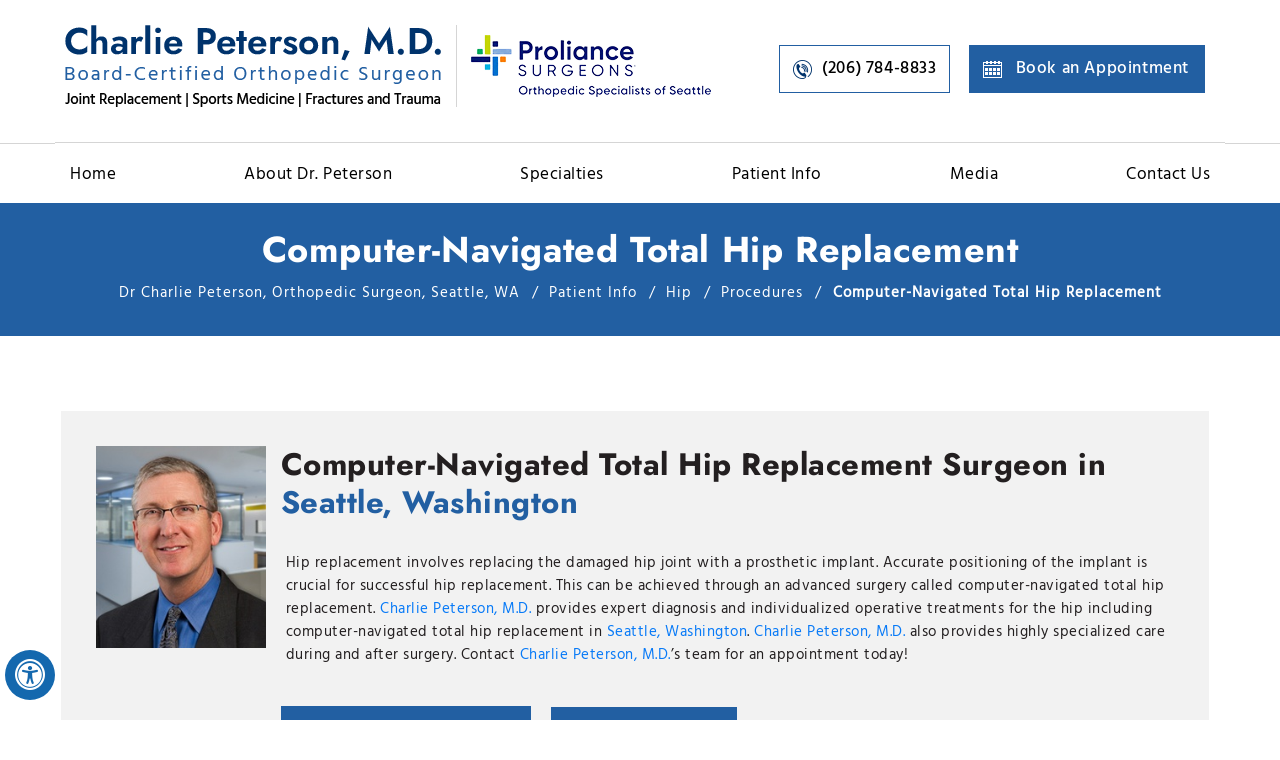

--- FILE ---
content_type: text/html; charset=UTF-8
request_url: https://www.charliepetersonmd.com/computer-navigated-total-hip-replacement-orthopedic-surgeon-seattle-wa/
body_size: 75470
content:
<!DOCTYPE html>
<html lang="en">
<head>
<meta charset="utf-8">
<title>Computer Navigated Total Hip Replacement Seattle WA | Hip Specialist Edmonds, WA</title>
<meta name="description" content="Hip specialist Dr Charlie Peterson in Edmonds, Mercer Island and Seattle, WA offers computer navigated total hip replacement and physical therapy for the hip.">
<meta name="keywords" content="computer navigated total hip replacement, hip specialist">
<meta content="SKYPE_TOOLBAR_PARSER_COMPATIBLE" name="SKYPE_TOOLBAR">
<meta name="viewport" content="width=device-width, initial-scale=1, minimum-scale=1, user-scalable=1"><meta name="geo.region" content="US-WA"><meta name="geo.placename" content="Mercer Island"><meta name="geo.position" content="39.78373;-100.445882"><meta name="ICBM" content="39.78373, -100.445882"><meta name="geo.region" content="US-WA"><meta name="geo.placename" content="Edmonds"><meta name="geo.position" content="39.78373;-100.445882"><meta name="ICBM" content="39.78373, -100.445882"><!-- Google Tag Manager --><script>(function(w,d,s,l,i){w[l]=w[l]||[];w[l].push({'gtm.start':new Date().getTime(),event:'gtm.js'});var f=d.getElementsByTagName(s)[0],j=d.createElement(s),dl=l!='dataLayer'?'&l='+l:'';j.async=true;j.src='https://www.googletagmanager.com/gtm.js?id='+i+dl;f.parentNode.insertBefore(j,f);})(window,document,'script','dataLayer','GTM-K99BJ4N');</script><!-- End Google Tag Manager -->
<style>@font-face {font-family: 'fontello';src: url('/fonts/fontello.eot');src: url('/fonts/fontello.eot#iefix') format('embedded-opentype'), url('/fonts/fontello.woff') format('woff'), url('/fonts/fontello.ttf') format('truetype'), url('/fonts/fontello.svg#fontello') format('svg');font-weight: normal;font-style: normal;font-display: swap;}body,h1,h2,h3,h4,h5,h6,p,ol,ul,li {margin: 0px;padding: 0px;}body {overflow-x: hidden;overflow-y: scroll;position: relative;font: normal 14px/20px Verdana, Arial, Helvetica, sans-serif;}ul li {list-style: none;}img {border: 0px;max-width: 100%;vertical-align: middle;}a,a:hover {text-decoration: none;color: inherit;}*,::after,::before {-webkit-box-sizing: border-box;-khtml-box-sizing: border-box;-moz-box-sizing: border-box;-ms-box-sizing: border-box;-o-box-sizing: border-box;box-sizing: border-box;}a:focus {outline: 1px dotted #000;}a:focus-within {outline: 1px dotted #000;}.font-icon::before {content: attr(data-icon);font-family: "fontello";}.hr {padding: 10px 0px;background: url(https://assets.yourpractice.online/2417/hr-b.gif) repeat-x left center;}.tel1,.tel2,.tel3,.tel4,.tel5,.tel6,.tel7,.tel8,.tel9 {display: inline-block;}.clear-float {clear: both;}.nodisplay {display: none;}.fluid-div,.theme-L,.theme-R {width: 100%;height: 100%;}.theme-L,.theme-R {position: absolute;z-index: 1;padding: 0px;margin: 0px;top: 0px;}.theme-L {left: -100%;}.theme-R {right: -100%;}.table-div,.form-table {width: 100%;display: table;table-layout: fixed;}.table-row,.form-row {display: table-row;}.table-cell,.form-cell {display: table-cell;vertical-align: top;}.img-l {float: left;}.img-r {float: right;}.img-c,.textCenter {text-align: center;}.videoBorder,.multiBorder {position: relative;margin: 15px auto;}.videoBorder {width: 90%;padding: 55% 0px 0px 0px;}.videoBorder iframe,.videoBorder embed {position: absolute;margin: 0px;padding: 0px;border: 2px solid #333;width: 100%;height: 100%;top: 0px;left: 0px;z-index: 1;}.multiBorder {width: 100%;}.multiBorder iframe,.multiBorder embed {margin: 0px;padding: 0px;border: 0px;width: 100%;}.playBtn {position: absolute;left: 50%;top: 50%;margin: -64px 0 0 -64px;}.ytLoader {cursor: pointer;border:4px solid #333;}.rslides {width: 100%;height: 100%;position: relative;}.rslides .slider {display: none;width: 100%;height: 100%;position: absolute;left: 0px;top: 0px;-webkit-backface-visibility: hidden;backface-visibility: hidden;}#Banner {position: relative;}.Banner-Tabs {position: absolute;z-index: 9;}.Banner-Tabs li a {display: block;width: 100%;height: 100%;}.Banner-Tabs li span {font: normal 10px/20px Verdana, Arial, Helvetica, sans-serif;color: #000;background: rgba(255, 255, 255, 0.7);position: absolute;z-index: 1;display: none;width: 100%;padding: 0px 3px;left: 0px;bottom: 100%;}.Banner-Tabs li a:hover span,.Banner-Tabs li.Banner_here a span {display: block;}.Banner_auto,.Banner_nav {position: absolute;z-index: 9;display: block;width: 20px;height: 20px;bottom: 5px;text-align: center;}.Banner_auto {left: 30px;}.Banner_auto span,.Banner_nav span {position: absolute;z-index: 1;display: none;background: rgba(255, 255, 255, 0.7);bottom: 100%;font: normal 12px/20px Verdana, Arial, Helvetica, sans-serif;color: #000;padding: 2px 5px 5px 5px;}.Banner_auto span {left: 50%;-webkit-transform: translate(-50%, 0);transform: translate(-50%, 0);}.slidePrev::before,.slideNext::before,.slidePlay::before,.slidePause::before {font-family: 'fontello';}.slidePlay::before {content: '\e815';}.slidePause::before {content: '\e814';}.slidePrev::before {content: '\e80e';}.slideNext::before {content: '\e810';}.Banner_auto:hover span,.Banner_nav:hover span {display: block;}.nbs-flexisel-container {position: relative;max-width: 100%;}.nbs-flexisel-ul {position: relative;width: 99999px;margin: 0px;padding: 0px;text-align: center;overflow: auto;display: none;}.nbs-flexisel-inner {position: relative;overflow: hidden;margin: 0px auto;width: 95%;}.nbs-flexisel-item {float: left;margin: 0px;padding: 0px;cursor: pointer;position: relative;}.nbs-flexisel-item img {cursor: pointer;position: relative;margin: 10px 0px;}.nbs-flexisel-nav-left,.nbs-flexisel-nav-right {position: absolute;z-index: 99;margin: 0px;padding: 0px;top: 0px;height: 100%;width: 20px;cursor: pointer;}.nbs-flexisel-nav-left,.nbs-flexisel-nav-left::before {left: 0px;}.nbs-flexisel-nav-right,.nbs-flexisel-nav-right::before {right: 0px;}.nbs-flexisel-nav-left::before,.nbs-flexisel-nav-right::before {font: normal 20px/30px 'fontello';position: absolute;text-align: center;top: 50%;-webkit-transform: translate(0, -50%);transform: translate(0, -50%);}.nbs-flexisel-nav-left::before {content: '\e80e';}.nbs-flexisel-nav-right::before {content: '\e810';}.nbs-flexisel-nav-left.disabled,.nbs-flexisel-nav-right.disabled {opacity: 0.4;}#Scroller {cursor: pointer;right: 5px;position: fixed;z-index: 9999;width: 42px;height: 42px;text-align: center;bottom: 10px;display: none;opacity: 0.7;}#Scroller:hover {opacity: 1;}#Scroller span {font: normal 12px/20px Verdana, Arial, Helvetica, sans-serif;background: rgba(255, 255, 255, 1);position: absolute;right: 95%;z-index: -1;padding: 0px 15px 0px 10px;top: 50%;-webkit-transform: translate(0, -50%);transform: translate(0, -50%);display: none;}#Scroller:hover span {display: block;}#Scroller a {display: block;width: 100%;height: 100%;position: relative;z-index: 1;}#Scroller a::before {position: absolute;z-index: 9;left: 50%;top: 50%;font-family: 'fontello';-webkit-transform: translate(-50%, -50%);transform: translate(-50%, -50%);font-size: 16px;}#Scroller.scrollUp a::before {content: '\e80f';}#Scroller.scrollDown a::before {content: '\e80d';}#Container,header,nav,section,footer,#Content-Container,#Footer-Container,#Access-Container,#Banner-Container,#Banner-Container-S {width: 100%;margin: 0px;padding: 0px;position: relative;}#Container {overflow: hidden;}#Content,#Sidebar {position: relative;}header.stickyHeader {width: 100%;z-index: 999;position: absolute;}header.stickyHeader {top: 0px;}header.stickyHeader,header.stickyHeader.stickyAnimate {-webkit-transition: all 0.2s ease;transition: all 0.2s ease;}header.stickyHeader.stickyAnimate {position: fixed;}#Main-Menu {display: block;}#Mobile-Menu {display: none;}.menu {font-size: 0px;}.menu li {display: inline-block;vertical-align: top;position: relative;text-align: center;}.menu li a {display: block;}.menu ul {position: absolute;z-index: 999;left: 0px;display: none;}.menu ul ul {left: 100%;top: 0px;}.menu ul li {height: auto;text-align: left;display: block;}.menu li:hover > ul,.menu li:focus > ul {display: block;}.menu li:focus-within > ul {display: block;}.menu li:last-child ul {right: 0px;left: auto;}.menu li:last-child li ul,.menu li:last-child li:last-child ul {right: 100%;}.menu li.menu-home {font-size: 0px;}.menu-home a {width: 100%;height: 100%;}.menu-home a::before {vertical-align: middle;margin: auto;}.toggleMenu {text-align: center;padding: 2px;}.toggleMenu a {display: block;padding: 5px;}.toggleMenu span {display: inline-block;vertical-align: middle;margin: 0px 10px;width: 40px;height: 30px;font-size: 26px;line-height: 30px;}.parentMenu li {position: relative;overflow: hidden;}.parentMenu li a {padding: 10px 5px 10px 10px;display: block;position: relative;z-index: 1;}.parentMenu li ul {display: none;}.parentMenu li ul li a {padding: 10px 5px 10px 20px;}.parentMenu li li ul li a {padding: 10px 5px 10px 40px;}.parentMenu li li li ul li a {padding: 10px 5px 10px 60px;}.parentMenu li li li li ul li a {padding: 10px 5px 10px 80px;}.dropMenu {width: 100%;position: absolute;right: 0px;top: 0px;z-index: 0;display: block;cursor: pointer;}.dropMenu::after {font-family: 'fontello';position: absolute;right: 15px;top: 50%;-webkit-transform: translate(0, -50%);-moz-transform: translate(0, -50%);-ms-transform: translate(0, -50%);-o-transform: translate(0, -50%);transform: translate(0, -50%);}.parentMenu li.parentList > a:first-child,.parentMenu li li.subparentList > a:first-child {display: inline-block;}.parentList > .dropMenu::after,.parentList .subparentList > .dropMenu::after {content: '\e810';}.parentList:hover > .dropMenu::after,.parentList.actMenu > .dropMenu::after,.parentList .subparentList:hover > .dropMenu::after,.parentList .subparentList.actMenu > .dropMenu::after {content: '\e80d';}.Wrapper {z-index: 9999;}.Wrapper.mobileMenu {position: absolute;width: 100%;left: 0px;display: none;}.Wrapper.slideMenu {position: fixed;width: 90%;top: 0px;display: block;height: 100%;overflow-y: scroll;}#Container.slideLeft .Wrapper.slideMenu {left: -90%;-webkit-transition: left .90s ease-in-out;-moz-transition: left .90s ease-in-out;-ms-transition: left .90s ease-in-out;-o-transition: left .90s ease-in-out;transition: left .90s ease-in-out;}#Container.slideLeft .Wrapper.slideMenu.showMenu {left: 0px;}#Container.slideRight .Wrapper.slideMenu {right: -90%;-webkit-transition: right .90s ease-in-out;-moz-transition: right .90s ease-in-out;-ms-transition: right .90s ease-in-out;-o-transition: right .90s ease-in-out;transition: right .90s ease-in-out;}#Container.slideRight .Wrapper.slideMenu.showMenu {right: 0px;}#Container.slideLeft {left: 0px;-webkit-transition: left .90s ease-in-out;-moz-transition: left .90s ease-in-out;-ms-transition: left .90s ease-in-out;-o-transition: left .90s ease-in-out;transition: left .90s ease-in-out;}#Container.slideLeft.slideContainer {left: 90%;background: rgba(0, 0, 0, 0.4);}#Container.slideRight {right: 0px;-webkit-transition: right .90s ease-in-out;-moz-transition: right .90s ease-in-out;-ms-transition: right .90s ease-in-out;-o-transition: right .90s ease-in-out;transition: right .90s ease-in-out;}#Container.slideRight.slideContainer {right: 90%;background: rgba(0, 0, 0, 0.4);}.menuClose {position: absolute;z-index: 9;right: 0px;background: rgba(0, 0, 0);width: 70px;}.menuClose a {display: block;padding: 5px 20px 5px 10px;color: #fff;}.menuClose a span::before {font-family: 'fontello';content: '\e816';position: absolute;right: 5px;top: 5px;}.Wrapper .socialIcons,.Wrapper .socialIcons ul,.Wrapper .socialIcons li {margin: 0px;padding: 0px;}.Wrapper .socialIcons li {display: inline-block;vertical-align: top;}.navigation {font-weight: bold;}.navigation a {font-weight: normal;}.textMain a:hover {text-decoration: underline;}.textMain p {padding: 5px 0px 15px 0px;}.textMain ul {padding: 0px 0px 10px 0px;}.textMain ol {padding: 0px 0px 10px 30px;}.textMain ul li,.textMain ol ul li {background: url(https://assets.yourpractice.online/2417/bullet-b.gif) no-repeat 10px 15px;padding: 5px 5px 5px 30px;}.textMain ol li {padding: 5px 5px 5px 5px;list-style: decimal;}.textMain ul ul,.textMain ol ol {padding: 0px 5px 5px 20px;}.textMain ul ul li {background: none;padding: 5px;list-style: circle;}.textMain ol ol li {padding: 5px;list-style-type: lower-alpha;}.textMain ol ul li {list-style: none;}.textMain ul ul ul li {list-style: square;}.textMain ol ol ol li {list-style: lower-roman;}.textMain li p {padding: 5px;}.textMain h1 {padding: 10px 0px 10px 0px;}.textMain h1 span,.textMain h2 span {display: block;}.textMain h2,.textMain h3,.textMain h4,.hTag2,.hTag3,.hTag4 {padding: 15px 0px 5px 0px;}.textMain h1 a,.textMain h2 a,.textMain h3 a,.textMain h4 a,.hTag2 a,.hTag3 a,.hTag4 a {text-decoration: none;}.textMainBold,.textMain strong {font-weight: bold;}.textMain p.textMainBold {padding: 15px 0px 5px 0px;}.textMain em {font-style: italic;}.PDFtext {font: normal 12px Verdana, Arial, Helvetica, sans-serif;color: #999;}.mandatory {font: normal 14px Verdana, Arial, Helvetica, sans-serif;color: #F00;}.ypo-showcase {position: absolute;bottom: 10px;left: 10px;}.showcase {padding: 5px;border: 1px solid #003263;}.ypo-l {padding: 10px;background: #fff;text-align: right;}.ypo-r {background: #efefef;padding: 10px;text-align: left;}.ypo-l img,.ypo-r img {border: 1px solid #003263;padding: 2px;}.ypo-l img {margin: 0px 15px 10px 0px;float: left;}.ypo-r img {margin: 0px 0px 10px 15px;float: right;}.textMain .blog-posts ul,.textMain .blog-posts li,.textMain .pagelet-posts ul,.textMain .pagelet-posts li {margin: 0px;padding: 0px;background: none;}.textMain .blog-posts li,.textMain .pagelet-posts li {padding: 15px 0px;border-bottom: 1px solid #ccc;}.textMain .blog-posts li h3 a,.textMain .pagelet-posts li h3 a {text-decoration: none;}.textMain .blog-posts li p,.textMain .pagelet-posts li p {padding: 10px 0px !important;margin: 0px !important;}.textMain .blog-posts li .read-more,.textMain .pagelet-posts li .read-more {display: inline-block;}.textMain .blog-posts li .read-more a,.textMain .pagelet-posts li .read-more a {display: block;padding: 10px 15px;border: 2px solid #333;border-radius: 10px;text-decoration: none;}.mediaList {margin: 0px;padding: 10px 0px;}.textMain .mediaList ul {margin: 0px;padding: 0px;}.textMain .mediaList li {display: inline-block;list-style: none;padding: 0px;margin: 5px 3px;border-radius: 5px;background: none;border: 2px solid #ccc;}.mediaList li a {display: block;padding: 5px 10px 5px 10px;text-decoration: none;}.mediaList li a::before {font-family: 'fontello';margin-right: 10px;}.info a::before {content: '\e80b';}.video a::before {content: '\e808';} .accordion {margin: 10px 0px;}.accordTitle,.textMain .accordTitle {padding: 0px;margin: 2px 0px;letter-spacing: 1px;position: relative;cursor: pointer;border: 2px solid #ccc;}.accordTitle::after,.textMain .accordTitle::after {font-family: 'fontello';position: absolute;right: 10px;top: 50%;-webkit-transform: translate(0, -50%);-moz-transform: translate(0, -50%);-ms-transform: translate(0, -50%);-o-transform: translate(0, -50%);transform: translate(0, -50%);}.accordTitle::after,.textMain .accordTitle::after {content: '\e80b';}.accordTitle.showAccord::after,.textMain .accordTitle.showAccord::after {content: '\e80c';}.accordTitle a,.textMain .accordTitle a {padding: 5px 10px;display: inline-block;text-decoration: none;}.accordContent,.textMain .accordContent {display: none;padding: 10px;border: 2px solid #ccc;}.subList {padding: 10px 0px;}.textMain .subList ul,.textMain .subList li {padding: 0px;margin: 0px;background: none;}.textMain .subList li {color: #fff;display: inline-block;vertical-align: top;padding: 2px;margin: 3px 0px;width: 48%;min-width: 200px;background: none;border: 2px solid #ccc;}.textMain .subList li a {display: block;padding: 5px 15px;text-decoration: none;}.relList {padding: 10px 0px;}.textMain .relList ul,.textMain .relList li {padding: 0px;margin: 0px;background: none;}.textMain .relList li {display: inline-block;vertical-align: top;padding: 2px;margin: 3px 0px;}.textMain .relList li a {display: block;text-decoration: none;}.social-logo li {display: inline-block;vertical-align: top;}.social-logo li span {display: none;}.notImg {width: 100px;height: 100px;border-radius: 50%;font: normal 60px/100px Verdana, Arial, Helvetica, sans-serif;margin: 0px auto;text-align: center;}.notImg::before {font-family: 'fontello';line-height: 100px;content: '\e817';}.textMain .notFound {font: normal 20px/30px Verdana, Arial, Helvetica, sans-serif;text-align: center;padding: 50px 0px;}.textMain .notFound h2 {font: normal 100px/120px Verdana, Arial, Helvetica, sans-serif;}.textMain .notFound h2 span {font: normal 50px/60px Verdana, Arial, Helvetica, sans-serif;}.thankImg {width: 100px;height: 100px;border-radius: 50%;font: normal 60px/100px Verdana, Arial, Helvetica, sans-serif;background: #060;color: #fff;margin: 0px auto;text-align: center;}.dfw-whitemode .thankImg {background: #00e;color: #fff;}.dfw-blackmode .thankImg {background: #fc0;color: #000;}.thankImg::before {font-family: 'fontello';line-height: 100px;content: '\e813';}.textMain .thankYou {font: normal 16px/30px Verdana, Arial, Helvetica, sans-serif;text-align: center;padding: 50px 0px;}.textMain .thankYou h2 {font: normal 60px/100px Verdana, Arial, Helvetica, sans-serif;}.textMain .thankYou h2 span {font: normal 60px/100px Verdana, Arial, Helvetica, sans-serif;display: inline-block;color: #060;}.pdf-icon::before {font-family: 'fontello';}.pdf-icon::before {content: '\f1c1';color: red;font-size: 20px;margin-right: 10px;}.adobe {background: url(https://assets.yourpractice.online/2417/adobe.png) no-repeat 10px 10px #f8f8f8;border: 1px solid #d7d7d7;max-width: 450px;position: relative;font: 400 11px/14px Verdana, Arial, Helvetica, sans-serif;padding: 5px 10px 10px 50px;z-index: 99;margin: 30px 0px 10px 0px;}.adobe span {font-weight: 600;display: block;}.textMain .adobeMore {background: #e11c23;display: inline-block;vertical-align: top;text-transform: uppercase;font: 600 11px/14px Verdana, Arial, Helvetica, sans-serif;}.textMain .adobeMore a {padding: 10px 20px;display: block;text-decoration: none;color: #fff;}.textMain .adobeMore a:hover {color: #fff;}.adobeRec {background: #e11c23;color: #fff;position: absolute;top: -26px;padding: 5px 15px 5px 25px;left: -10px;}.adobeRec::before {content: '';z-index: 2;position: absolute;bottom: -20px;left: 0px;border-top: 10px solid #e11c23;border-left: 10px solid transparent;border-bottom: 10px solid transparent;}.dfwOff,.dfwOn {display: none;}.dfwActive.dfwOff,.dfwActive.dfwOn {display: block;}.dfwOff {position: fixed;z-index: 99999;left: 5px;bottom: 20px;width: 50px;height: 50px;}.dfwOff li {position: absolute;}.dfwOff.adaHide {left: -40px;}.adaOn {width: 100%;height: 100%;z-index: 1;}.adaOn span {width: 100%;height: 100%;display: block;font-family: 'fontello';font-size: 30px;}.adaOn span::before {position: absolute;top: 50%;left: 50%;-webkit-transform: translate(-50%, -50%);transform: translate(-50%, -50%);content: '\f29a';font-family: 'fontello';}#dfw-WhiteMode a::before {position: relative;content: '\e826';font-family: 'fontello';display: inline-block;vertical-align: middle;margin-right:10px;}#dfw-BlackMode a::before {position: relative;content: '\e827';font-family: 'fontello';display: inline-block;vertical-align: middle;margin-right:10px;}#dfw-GreyMode a::before {position: relative;content: '\e81c';font-family: 'fontello';display: inline-block;vertical-align: middle;margin-right:10px;}.fontPlus a::before {position: relative;content: '\e824';font-family: 'fontello';display: inline-block;vertical-align: middle;margin-right:10px;}.fontMinus a::before {position: relative;content: '\e823';font-family: 'fontello';display: inline-block;vertical-align: middle;margin-right:10px;}.fontReset a::before {position: relative;content: '\e825';font-family: 'fontello';display: inline-block;vertical-align: middle;margin-right:10px;}.access a::before {position: relative;content: '\f29a';font-family: 'fontello';display: inline-block;vertical-align: middle;margin-right:10px;}.adaOff a::before {position: relative;content: '\f177';font-family: 'fontello';display: inline-block;vertical-align: middle;margin-right:10px;}.ad2 a::before{position: relative;content: '\e802';font-family: 'fontello';display: inline-block;vertical-align: middle;margin-right:10px;}.ad3 a::before{position: relative;content: '\f124';font-family: 'fontello';display: inline-block;vertical-align: middle;margin-right:10px;}.adaClose {font: bold 11px/24px Verdana, Arial, Helvetica, sans-serif;color: #fff;left: 50%;top: 50%;-webkit-transform: translate(-50%, -50%);transform: translate(-50%, -50%);}.adaClose a {border-radius: 5px;display: block;padding: 0px 8px;background: #003263;}.dfwOff:hover .adaClose,.dfwOff:focus .adaClose {left: 85%;-webkit-transform: translate(0, -50%);transform: translate(0, -50%);}.dfwOff:focus-within .adaClose {left: 85%;-webkit-transform: translate(0, -50%);transform: translate(0, -50%);}.dfwClose {position: absolute;font: bold 11px/24px Verdana, Arial, Helvetica, sans-serif;left: 50%;top: 0px;z-index: -1;}.dfwClose a {border-radius: 0px 5px 5px 0px;display: block;padding: 0px 8px;background: #fff;border: 1px solid #000;color: #000;}.dfw-whitemode .dfwClose a {background: #000;border: 1px solid #000;color: #fff;}.dfw-blackmode .dfwClose a {background: #fff;border: 1px solid #fff;color: #000;}.dfw-greymode .dfwClose a {background: #ccc;border: 1px solid #000;color: #000;}.dfwOn.dfwActive.dfwHide .dfwClose {visibility: visible;left: 70%;}.dfwOn.dfwActive.dfwHide .dfwClose a {padding: 0px 30px 0px 8px;}.dfwOn.dfwActive.dfwHide .dfwClose a::before {position: absolute;z-index: 1;content: '\f29a';left: calc(100% - 24px);top: 50%;-webkit-transform: translate(0, -50%);transform: translate(0, -50%);font: 400 20px/24px 'fontello';}.dfwOn:hover .dfwClose,.dfwOn:focus .dfwClose,.dfwOn.dfwActive.dfwHide:hover .dfwClose,.dfwOn.dfwActive.dfwHide:focus .dfwClose {left: 100%;}.dfwOn:focus-within .dfwClose,.dfwOn.dfwActive.dfwHide:focus-within .dfwClose {left: 100%;}.dfwOn {position: fixed;left: 0px;top: 50%;-webkit-transform: translate(0, -50%);transform: translate(0, -50%);font: normal 12px/20px Verdana, Arial, Helvetica, sans-serif;z-index: 9999;width: 200px;background: #fff;border: 1px solid #000;color: #000;}.dfwOn.dfwHide {left: -200px;}.dfwOn li {border-bottom: 1px dotted #ccc;}.dfwOn li:last-child {border-bottom: none;}.dfwOn li a {padding: 10px 15px;display: block;}.dfwOn li a::before {margin-right: 10px;}.dfw-whitemode .dfwOn {background: #fff;border: 1px solid #000;color: #000;}.dfw-blackmode .dfwOn {background: #000;border: 1px solid #fff;color: #fff;}.dfwOff,.dfwOff.adaHide,.adaClose,.dfwOff:hover .adaClose,.dfwOff:focus .adaClose,.dfwClose,.dfwOn:hover .dfwClose,.dfwOn:focus .dfwClose,.dfwOn.dfwActive.dfwHide:hover .dfwClose,.dfwOn.dfwActive.dfwHide:focus .dfwClose,.dfwOn,.dfwOn.dfwHide {-webkit-transition: all 0.5s ease-in-out;transition: all 0.5s ease-in-out;}.dfwOff:focus-within .adaClose,.dfwOn:focus-within .dfwClose,.dfwOn.dfwActive.dfwHide:focus-within .dfwClose {-webkit-transition: all 0.5s ease-in-out;transition: all 0.5s ease-in-out;}.dfwHead {font: bold 14px/20px Verdana, Arial, Helvetica, sans-serif;padding: 15px;position: relative;z-index: 1;background: #fff;}.dfw-whitemode .dfwHead,.dfw-whitemode .dfwHide {background: #fff;color: #000;}.dfw-blackmode .dfwHead,.dfw-blackmode .dfwHide {background: #000;color: #fff;}.dfw-greymode #Container {-webkit-filter: grayscale(100%);filter: grayscale(100%);}.dfw-invertmode #Container {-webkit-filter: invert(100%);filter: invert(100%);}.dfw-whitemode .dfwHide a {border: 2px solid #000;}.dfw-blackmode .dfwHide a {border: 2px solid #fff;}.dfwHide .dfwHide {right: -10px;}.dfwHide .dfwHide a {padding-left: 20px;}.dfwHide.dfwOn:hover .dfwHide,.dfwHide.dfwOn:focus .dfwHide {right: -65px;}.dfwHide.dfwOn:focus-within .dfwHide {right: -65px;}.dfwHide.dfwOn:hover .dfwHide a,.dfwHide.dfwOn:focus .dfwHide a {padding-left: 50px;}.dfwHide.dfwOn:focus-within .dfwHide a {padding-left: 50px;}.dfw-skip {overflow: hidden;vertical-align: top;right: 5px;top: 0px;position: absolute;font: normal 12px/20px Verdana, Arial, Helvetica, sans-serif;display: none;z-index: 99;padding: 2px;}#skip-header.dfw-skip {top: 0px;}#skip-sidebar.dfw-skip {right: 0px;}.dfw-skip a {display: block;padding: 0px 5px;}.dfw-whitemode #Container,.dfw-whitemode #Container:not(a) {color: #000;}.dfw-whitemode #Container a,.dfw-whitemode #Container * a,.dfw-whitemode #Container a:hover,.dfw-whitemode #Container * a:hover,.dfw-whitemode #dfw-WhiteMode.dfw-active a {color: #00e;}.dfw-blackmode #Container,.dfw-blackmode #Container:not(a) {color: #fff;}.dfw-blackmode #Container a,.dfw-blackmode #Container * a,.dfw-blackmode #Container a:hover,.dfw-blackmode #Container * a:hover,.dfw-blackmode #dfw-BlackMode.dfw-active a {color: #fc0;}.dfw-greymode #Container,.dfw-greymode #Container:not(a) {color: #333;}.dfw-greymode #Container a,.dfw-greymode #Container * a,.dfw-greymode #Container a:hover,.dfw-greymode #Container * a:hover,.dfw-greymode #dfw-GreyMode.dfw-active a {color: #000;}.accessible_on .theme-L,.accessible_on .theme-R,.accessible_on #Container::after,.accessible_on #Container::before,.accessible_on .menu li.menu-home a::before {display: none;}.accessible_on .social-logo li span,.accessible_on #Content,.accessible_on #Sidebar,.accessible_on .dfw-skip {display: block;}.dfw-whitemode,.dfw-whitemode .dfw-skip {background: #fff;}.dfw-blackmode,.dfw-blackmode .dfw-skip {background: #000;}.dfw-greymode .dfw-skip,.dfw-greymode #dfw-GreyMode.dfw-active a,.dfw-greymode .menu ul,.dfw-greymode .Wrapper {background: #ccc;}.dfw-whitemode .menu ul,.dfw-whitemode .Wrapper {background: #eee;}.dfw-blackmode .menu ul,.dfw-blackmode .Wrapper,.dfw-blackmode .textMain .useFul li span,.dfw-greymode .notImg,.dfw-greymode .thankImg {background: #333;}.dfw-whitemode .notImg,.dfw-whitemode .thankImg {background: #00e;}.dfw-blackmode .notImg,.dfw-blackmode .thankImg {background: #fc0;}.accessible_on .textMain,.accessible_on .textMain h1,.accessible_on .textMain h1 span,.accessible_on .textMain h2,.accessible_on .textMain h2 span,.accessible_on .textMain h3,.accessible_on .textMain h3 span,.accessible_on .textMain h4,.accessible_on .textMain h4 span,.accessible_on .navigation,.accessible_on .PDFtext,.accessible_on .notFound {color: inherit !important;}.accessible_on .parentMenu li,.accessible_on .textMain .relList li,.accessible_on .textMain .subList li,.accessible_on .ypo-l,.accessible_on .ypo-r,.accessible_on .textMain ul ul li,.accessible_on .menu-home a,.accessible_on .textMain .mediaList li,.accessible_on .menu li li,.accessible_on .textMain .useFul li {background: none !important;}.dfw-whitemode .dfw-skip,.dfw-whitemode .showcase,.dfw-whitemode .ypo-l img,.dfw-whitemode .ypo-r img {border: 1px solid #000;}.dfw-blackmode .dfw-skip,.dfw-blackmode .showcase,.dfw-blackmode .ypo-l img,.dfw-blackmode .ypo-r img {border: 1px solid #fff;}.dfw-greymode .dfw-skip,.dfw-greymode .showcase,.dfw-greymode .ypo-l img,.dfw-greymode .ypo-r img {border: 1px solid #333;}.dfw-whitemode .textMain .mediaList li,.dfw-whitemode .textMain .relList li,.dfw-whitemode .textMain .subList li {border: 2px solid #000;}.dfw-blackmode .textMain .mediaList li,.dfw-blackmode .textMain .relList li,.dfw-blackmode .textMain .subList li,.dfw-blackmode .cookie-main li.cookie-button a {border: 2px solid #fff;}.dfw-greymode .textMain .mediaList li,.dfw-greymode .textMain .relList li,.dfw-greymode .textMain .subList li,.dfw-greymode .cookie-main li.cookie-button a {border: 2px solid #333;}.dfw-whitemode .videoBorder iframe {border: 4px solid #000;}.dfw-blackmode .videoBorder iframe {border: 4px solid #fff;}.dfw-greymode .videoBorder iframe {border: 4px solid #333;}.dfw-whitemode .ypo-l,.dfw-whitemode .ypo-r,.dfw-whitemode .accordContent,.dfw-whitemode .textMain .accordContent {border-bottom: 1px dashed #000;}.dfw-blackmode .ypo-l,.dfw-blackmode .ypo-r,.dfw-blackmode .accordContent,.dfw-blackmode .textMain .accordContent {border-bottom: 1px dashed #fff;}.dfw-greymode .ypo-l,.dfw-greymode .ypo-r,.dfw-greymode .accordContent,.dfw-greymode .textMain .accordContent {border-bottom: 1px dashed #333;}.accessible_on .social-logo,.accessible_on .social-logo li,.accessible_on .menu li.menu-home {width: auto;}.accessible_on .social-logo li {height: auto;}.accessible_on .social-logo li a {padding: 5px 10px;}.accessible_on a:focus {outline: 2px solid #F00;}.accessible_on a:focus-within {outline: 2px solid #F00;}.dfw-whitemode .hr,.dfw-greymode .hr {background: url(https://assets.yourpractice.online/2417/hr-b.gif) repeat-x left center;}.dfw-blackmode .hr {background: url(https://assets.yourpractice.online/2417/hr-w.gif) repeat-x left center;}.dfw-whitemode .ypo-logo img {-webkit-filter: invert(100%);filter: invert(100%);}.dfw-blackmode .ypo-logo img {-webkit-filter: invert(0);filter: invert(0);}.dfw-whitemode .textMain ul li {background: url(https://assets.yourpractice.online/2417/bullet-b.gif) no-repeat 15px 15px;}.dfw-blackmode .textMain ul li {background: url(https://assets.yourpractice.online/2417/bullet-w.gif) no-repeat 15px 15px;}.dfw-whitemode #Container.slideRight.slideContainer,.dfw-whitemode #Container.slideLeft.slideContainer {background: rgba(0, 0, 0, 0.4);}.dfw-blackmode #Container.slideRight.slideContainer,.dfw-blackmode #Container.slideLeft.slideContainer {background: rgba(255, 255, 255, 0.4);}.dfw-greymode #Container.slideRight.slideContainer,.dfw-greymode #Container.slideLeft.slideContainer {background: rgba(204, 204, 204, 0.4);}.accessible_on .accordTitle,.accessible_on .textMain .accordTitle {border: none;padding: 10px 0px;margin: 0px;}.accessible_on .accordContent,.accessible_on .textMain .accordContent {border: none;display: block;padding: 0px;margin: 0px;}.dfw-blackmode .gdpCookie {background: rgba(0, 0, 0, 0.8);color: #fff;border: 1px solid #fff;}.dfw-greymode .gdpCookie {background: rgba(204, 204, 204, 0.8);color: #333;border: 1px solid #333;}@media screen and (max-width: 640px) {.dfwOn li.table-cell {text-align: center;padding: 5px 0px;}.accessible_on .dfw-skip {display: none;}}@media screen and (max-width: 480px) {#Scroller {display: none;}}@media screen and (max-width: 320px) {.landingSpl li {margin: 10px 0 !important;}}@font-face {font-family: 'Jost-Bold';src: url('/fonts/Jost-Bold.woff') format('woff');}@font-face {font-family: 'Hind-Medium';src: url('/fonts/Hind-Medium.woff') format('woff');}@font-face {font-family: 'Hind-Regular';src: url('/fonts/Hind-Regular.woff') format('woff');}@font-face {font-family: 'Jost-Regular';src: url('/fonts/Jost-Regular.woff') format('woff');}@font-face {font-family: 'Hind-SemiBold';src: url('/fonts/Hind-SemiBold.woff') format('woff');}@font-face {font-family: 'Muli-Regular';src: url('/fonts/Muli-Regular.woff') format('woff');}@font-face {font-family: 'Jost-SemiBold';src: url('/fonts/Jost-SemiBold.woff') format('woff');}@font-face {font-family: 'Hind-Bold';src: url('/fonts/Hind-Bold.woff') format('woff');}body{ font-family: 'Hind-Regular'; font-size: 15px; line-height: 22px;} .div-pack, .Credibility-sec, .header-menu{width: 100%;margin: 0px;padding: 0px;position: relative;}#Accessibility, #Header, #Content-Main, #Footer, #Main-Menu, #Mobile-Menu, #Service, #Credibility, .navigation, #Banner {max-width: 1170px;min-width: 300px;margin: 0px auto;padding: 0px;position: relative;}.inner-container, .header-box {max-width: 1170px; min-width: 300px;margin: 0px auto;padding: 0px;position: relative;}.outer-div {max-width: 1200px; min-width: 300px;margin: 0px auto;padding: 0px;position: relative;}#Map-Container, .outer-container{max-width: 2100px; min-width: 300px;margin: 0px auto;padding: 0px;position: relative;}.section-container{ width: 100%; float: left; }.para-line{border-bottom: 1px dashed #ccc; padding: 0 !important; margin-bottom: 10px; display: block;}.fax1 a{cursor: auto !important;}.theme-L, .theme-R { z-index: 1 !important; }.nodisp{display: none !important; }.txt-r{text-align: right;display: flex;justify-content: flex-end;}.txt-c{text-align: center;}.img-br img{border: 1px solid #1468ae; padding: 3px; }.kmore{background-color: #1468ae; padding: 10px 15px; color: #fff !important; border: 3px solid transparent; }.kmore:hover{border: 3px solid #008bff; }#Content-Main{margin-top: 30px; }.textMain ul li, .textMain ol ul li {background: url(https://assets.yourpractice.online/2417/txt-li.png) no-repeat 10px 17px;padding: 8px 5px 7px 25px;}.img-l {margin: 0px 15px 10px 0px;}.img-r {margin: 0px 0px 10px 15px;}.img-r img{border: 2px solid #b8b8b8;padding: 10px;}.img-c {margin: 10px;}.cursor-pt{cursor:default !important; }#Container ::selection {background: #CCC;color: #000;}.adaOn span {background: #1468ae;color: #fff;border-radius: 50%;}#Scroller a {background: #fff;border: 2px solid #000;color: #000;border-radius: 50%;}#Header-Container{float: left; width: 100%; padding-bottom: 35px; }.header-menu{ position: relative;}.logo1{float: left; width: 660px; margin-top: 25px; }.logo1 p{display: inline-block;}.appoint{float: left; width: calc(100% - 660px); margin-top: 45px; text-align: right; }.call-appoint{display: inline-block; margin: 0 15px 0 20px; vertical-align: top; }.bk-appoint{display: inline-block; vertical-align: top; margin-right: 10px; }.call-appoint a{padding: 12px 12px 12px 42px; float: left;border: 1px solid #225fa2; display: block; background: url(https://assets.yourpractice.online/2417/hdr-phn.png) no-repeat 12px center; letter-spacing: 0.6px; font-family: 'Hind-Medium'; color: #000; font-size: 17px; }.call-appoint a:hover{background: #225fa2 url(https://assets.yourpractice.online/2417/hdr-phn-h.png) no-repeat 12px center; color: #fff; }.bk-appoint a{padding: 12px 15px 12px 46px; letter-spacing: 0.6px; font-family: 'Hind-Medium'; color: #fff; font-size: 17px; border: 1px solid #225fa2; display: block;background: #225fa2 url(https://assets.yourpractice.online/2417/bk-hdr-h.png) no-repeat 13px center; }.bk-appoint a:hover{ color: #000; background: url(https://assets.yourpractice.online/2417/bk-hdr.png) no-repeat 13px center; }.logo1a{padding-right: 15px; border-right: 1px solid #d5d5d5; margin-right: 10px; }.logo1a a {display: block;}nav {position: relative; width: 100%; border-top: 1px solid #d5d5d5; }nav::before {content: "";position: absolute;width: 100%;left: -99.99%;top: -0.5px;border-top: 1px solid #d5d5d5;}nav::after {content: "";position: absolute;width: 100%;right: -99.99%;top: -0.5px;border-top: 1px solid #d5d5d5;}.menu {display: flex;justify-content: space-between;}.menu > li { font-size: 15px; line-height: 20px;color: #000;}.menu > li a {padding: 18px 15px;color: #000; font-size: 17px; line-height: 20px; font-family: 'Hind-Regular'; letter-spacing: 0.5px; border-top: 4px solid transparent; }.menu > li:hover > a{ border-top: 4px solid #225fa2;}.menu li ul {background: url(https://assets.yourpractice.online/2417/sub-menu-bg.png) repeat top left ; width: 220px; } .menu > li ul li a{color: #fff; text-transform: none; letter-spacing: 0.5px; padding:10px 10px 10px 30px; border-bottom: 1px solid #000; line-height: 18px; letter-spacing: 0;font-size: 15px; background-image: url(https://assets.yourpractice.online/2417/menu-arrow.png); background-repeat: no-repeat; background-position: 10px center; font-family: 'Muli-Regular'; }.menu > li ul li:hover a{color: #000; background-color: #f9d23c; background-image: url(https://assets.yourpractice.online/2417/menu-arrow-h.png); }.menu li ul.doubleColumn {width: 600px;left: -170px;}.menu li ul.doubleColumn li {float: left;width: 50%;height: 65px;display: table;}.menu li ul.doubleColumn li a {display: table-cell;vertical-align: middle;}.menu li ul.doubleColumn li:nth-child(2n+1) ul {left: -200px;width: 200px;}.menu li ul.doubleColumn li:nth-child(2n) ul {left: 100%;width: 200px;}.menu li ul.doubleColumn li:nth-child(2n+1) ul li {width: 100%;}.menu li ul.doubleColumn li:nth-child(2n) ul li {width: 100%;}.menu > li:nth-last-child(-n+3) > ul {right: -115px !important;left: unset !important;}.toggleMenu {font-size: 16px; line-height: 30px; padding: 0; margin-bottom: 0px; }.toggleMenu a { background: #225fa2; color: #fff; letter-spacing: 0.6px; font-size: 20px;}.Wrapper {font-size: 14px; line-height: 20px;}.menu li:last-child > ul{right: 0px !important;left: unset !important;}.textMain {padding: 0px 10px 30px 0px;font-weight: normal;color: #000000; font-size: 16px; line-height: 26px;}.textMain a {color: #087af7;}.textMain a:hover {color: #c89e0b; text-decoration: none; }.textMain h1 {font: normal 30px/34px Jost-Bold, sans-serif;color: #000;}.textMain h1 span {font: normal 20px/24px Jost-Bold, sans-serif;color: #4d4d4d;}.textMain h2, .hTag2, .textMain h3.hTag2, .textMain h4.hTag2 {font: normal 28px/30px Jost-Bold, sans-serif;color: #146ccc;}.textMain h2 span {font: normal 18px/22px Jost-Bold, sans-serif;color: #000000;}.textMain h2 a, .hTag2 a, .textMain h3.hTag2 a, .textMain h4.hTag2 a {color: #225fa2;}.textMain h3, .hTag3, .textMain h2.hTag3, .textMain h4.hTag3 {font: normal 20px/30px Jost-Bold, sans-serif;color: #c69e12;}.textMain h3 a, .hTag3 a, .textMain h2.hTag3 a, .textMain h4.hTag3 a {color: #353535;}.textMain h4, .hTag4, .textMain h2.hTag4, .textMain h3.hTag4 {font: normal 18px/22px Jost-Bold, sans-serif;color: #414141;}.textMain h4 a, .hTag4 a, .textMain h2.hTag4 a, .textMain h3.hTag4 a {color: #353535;}#Sidebar {width: 305px;}.sb-dr{margin-bottom: 15px; background: #00336c; padding: 3px 4px; }.sd-txt{margin-top: 25px;text-align: center; padding-bottom: 20px; }.sd-txt .d1{font-size: 25px; color: #fff; letter-spacing: 0.6px; font-family: 'Jost-SemiBold';font-weight: normal;}.sd-txt .d2{margin: 20px 0 25px; font-size: 17px; color: #fff; letter-spacing: 0.6px;font-family: 'Hind-Regular';}.sd-txt .rd{margin-top: 0;}.sd-txt .rd a{ display: table; margin: 0 auto; padding: 12px 25px; border: 1px solid #fff; color: #fff; letter-spacing: 0.8px;font-size: 16px; font-family: 'Hind-Regular'; text-transform: uppercase;}.sd-txt .rd a:hover{color: #00336c; background: #fff; }.sb-pr{float: left; width: 100%; background: #225fa2; padding: 20px 10px 10px; }.sb-pr .hd{text-align: center; margin-bottom: 25px;}.sb-pr .hd a{font-size: 28px; color: #fff; letter-spacing: 0.6px; display: block; font-family: 'Jost-SemiBold'; }.sb-pres{float: left; width: 100%; margin-top: 12px; background: #fff; padding: 10px 10px 8px; }.sb-pres li{ border-bottom: 1px dashed #231f20; } .sb-pres li:last-child{border-bottom: none; }.sb-pres li a{display: block;padding: 25px 0 25px 75px;color: #000; font-size: 18px; letter-spacing: 0.7px; background-image: url(https://assets.yourpractice.online/2417/sb-pr.png); background-repeat: no-repeat; font-family: 'Hind-Medium'; }.sb-pres li.fv a{ background-position: 18px 18px; }.sb-pres li.pf a{ background-position: 18px -49px; }.sb-pres li.pi a{ background-position: 18px -105px; }.sb-pres li.ii a{ background-position: 18px -189px; }.sb-pres li:hover a{background-color: #225fa2; background-image: url(https://assets.yourpractice.online/2417/sb-pr-h.png); color: #fff; }.sb-pres li:hover{border-color: #fff;}.sb-pr .sb-mm {float: left;width: 100%;}.sb-pr .sb-mm a{float: left;position: relative;height: 160px;background-repeat:no-repeat; background-position: 0 0; width: 100%;}.sb-pr .sb-mm .mtxt{font-family: 'Hind-Regular';font-size: 18px;letter-spacing: 0.4px; color: #fff;position: relative;top: 73%;margin: 0 auto; display: table;} .Credibility-sec{border-top: 1px solid #d6d6d5; padding-top: 20px; margin-bottom: 20px; }.Credibility-sec .nbs-flexisel-nav-left::before, .Credibility-sec .nbs-flexisel-nav-right::before { color: #cecece; }#Footer-Container{max-width: 2100px; min-width: 300px;margin: 0px auto;padding: 0px;position: relative; background: url(https://assets.yourpractice.online/2417/ftr-bg.jpg) no-repeat top center;min-height: 503px; background-size: cover;}#Footer{padding: 80px 1% 45px; }.ftr-col4{float: left; width: 100%; }.ftr-ul4{display: flex; flex-flow: row wrap;}.ftr-ul4 li.ftr-li{flex-basis: 25%;}.ftr-menu .hd{margin-bottom: 25px; color: #fff; font-family: 'Jost-Regular'; font-size: 25px; letter-spacing: 0.4px;font-weight: normal;}.ftr-menu .hd a{color: #fff; font-family: 'Jost-Regular'; font-size: 25px; letter-spacing: 0.4px;}.ftr-menu ul li{margin: 10px 0; }.ftr-menu ul li a{display: inline-block; color: #fff; font-family: 'Hind-Regular'; font-size: 15px; letter-spacing: 0.4px; }.ftr-smo{width: 219px; float: left;}.ftr-smo > li{ width: 45px; height: 45px; background-size: 45px !important; display: inline-block;}.ftr-smo > li > a{ width: 45px; height: 45px; }.ftr-smo li span {display: none; }.ftr-smo li.facebook{ background: url(https://assets.yourpractice.online/2417/fbook-icon.png) no-repeat center center; }.ftr-smo li.twitter { background: url(https://assets.yourpractice.online/2417/twitter-icon.png) no-repeat center center; }.ftr-smo li.youtube { background: url(https://assets.yourpractice.online/2417/youtube-icon-new.png) no-repeat center center; background-size: 50px !important; }.ftr-smo li.in{ background: url(https://assets.yourpractice.online/2417/linked-in-icon.png) no-repeat center center; }.ftr-smo li.facebook a{background-position: 0 0; }.ftr-smo li.twitter a{background-position: -58px 0; }.ftr-smo li.youtube a{background-position: -117px 0; }.ftr-smo li.in a{background-position: -174px 0; }.ftr-smo li.facebook a:hover{background-position: 0 0; }.ftr-smo li.twitter a:hover{background-position: -58px 0; }.ftr-smo li.youtube a:hover{background-position: -117px 0; }.ftr-smo li.in a:hover{background-position: -174px 0; }.ypo-logo{display: block; margin-top: 60px; float: left; width: 100%;}.copyrights p{color: #fff; font-size: 15px; letter-spacing: 0.8px; text-align: center; margin-top: 40px; padding-top: 40px; border-top: 1px solid #5a7899; font-family: 'Hind-Regular'; }p.ft-website-cross-links {color: #fff; text-align: center; margin-top: 15px; }p.ft-website-cross-links a {padding: 5px 6px;}.contactTable {border-spacing: 5px;border: 2px solid #ccc;}.contactTable:hover {-webkit-box-shadow: 0px 0px 10px 1px rgba(51, 51, 51, 0.2);-moz-box-shadow: 0px 0px 10px 1px rgba(51, 51, 51, 0.2);-ms-box-shadow: 0px 0px 10px 1px rgba(51, 51, 51, 0.2);-o-box-shadow: 0px 0px 10px 1px rgba(51, 51, 51, 0.2);box-shadow: 0px 0px 10px 1px rgba(51, 51, 51, 0.2);}.contact-address {width: 300px;padding: 10px;position: relative;}.contact-address p.textMainBold {padding: 5px 0px;}.contact-address p {position: relative;padding: 5px 10px 5px 30px;}.contact-address p::before {position: absolute;left: 5px;top: 5px;}.contact-map {position: relative;}.contact-map iframe {width: 100%;height: 100%;position: absolute;z-index: 9;border: 0px;}.contactTable {border-spacing: 5px;border: 2px solid #ccc;}.contactTable:hover {-webkit-box-shadow: 0px 0px 10px 1px rgba(51, 51, 51, 0.2);-moz-box-shadow: 0px 0px 10px 1px rgba(51, 51, 51, 0.2);-ms-box-shadow: 0px 0px 10px 1px rgba(51, 51, 51, 0.2);-o-box-shadow: 0px 0px 10px 1px rgba(51, 51, 51, 0.2);box-shadow: 0px 0px 10px 1px rgba(51, 51, 51, 0.2);}.contact-address {width: 300px;padding: 10px;position: relative;}.contact-address p.textMainBold {padding: 5px 0px;}.contact-address p {position: relative;padding: 5px 10px 5px 30px;}.contact-address p::before {position: absolute;left: 5px;top: 5px;}.contact-map {position: relative; height: 250px; }.contact-map iframe {width: 100%;height: 100%;position: absolute;z-index: 9;border: 0px;}#connect-sblock-para {display: table;border: 1px solid #ccc;margin: 20px auto 10px;}#connect-sblock-para p {display: inline-block;margin: 5px 0;position: relative;padding: 5px 10px 5px 30px;}#connect-sblock-para p::before {position: absolute;left: 5px;top: 5px;}.fb-page {text-align: center;}.fb-page a {font-size: 17px;font-weight: bold;letter-spacing: 1px;}.contact-mail {text-align: center;padding: 3px;width: 100%;margin: 12px auto;min-width: 300px;display: table;}.contact-mail p {font-size: 15px;line-height: 24px;display: inline-block;margin: 5px 2%;letter-spacing: 0.2px;padding: 5px 0;width: 42%;background: #f0f0f0; border: 2px solid #ccc;}.contact-mail p.font-icon::before {margin-right: 6px;}.font-icon::before {margin-right: 5px;}.fbb {margin: 20px 0;text-align: center;}.face-book-like {background: #f0f0f0;padding: 5px 10px;color: #000 !important;margin: 5px;}.fbb span {display: none;}.face-book-like {color: #000 !important;}.fbb .font-icon::before {margin: 0;}.contact-mail.mail-ul {float: left;width: 100%;display: block;}.contact-mail.mail-ul p {float: left;width: 48%;margin: 5px 0.8%;}.c-tab li {display: inline-block;background: none !important;width: 290px;padding: 0 !important;margin: 10px;font-size: 16px;}.c-tab {text-align: center;}.c-tab li a {display: block;background: #1468ae;padding: 10px;color: #fff;border-radius: 0;text-align: center;}.c-tab .font-icon::before {padding: 0 10px 0 0;}.c-tab li a:hover {background: #008bff;color: #fff;}.boardCertified{color: #225fa2 !important;}.schemaTable.dr-pg-schema {display: table;margin: 0 auto;text-align: left !important;border: 2px solid #ccc;padding: 10px;}.textMain .schemaTable {padding: 5px;text-align: center;}.textMain .schemaTitle {padding: 5px 10px; font-size: 18px; line-height: 24px; letter-spacing: 0.8px; background: #ccc;color: #000;}.textMain .schemaTable ul {margin: 0px;padding: 0px;border-radius: 10px;display: inline-block;vertical-align: middle;-webkit-box-shadow: 0px 0px 10px 1px rgba(51, 51, 51, 0.2);-moz-box-shadow: 0px 0px 10px 1px rgba(51, 51, 51, 0.2);-ms-box-shadow: 0px 0px 10px 1px rgba(51, 51, 51, 0.2);-o-box-shadow: 0px 0px 10px 1px rgba(51, 51, 51, 0.2);box-shadow: 0px 0px 10px 1px rgba(51, 51, 51, 0.2);}.textMain .schemaTable li {margin: 0px;padding: 10px;position: relative;background: none;border-right: 1px dotted #ccc;min-width: 250px;display: inline-block;vertical-align: middle;text-align: left; width: 50%; float: left;}.textMain .schemaTable li:last-child {border-right: 0px;}.textMain .schemaTable p.textMainBold {padding: 5px 0px;}.textMain .schemaTable p {position: relative;padding: 5px 10px 5px 30px;}.textMain .schemaTable p::before {position: absolute;left: 5px;top: 9px; color: #1468ae;}.textMain .schemaTable {padding: 5px;text-align: center;}.textMain .schemaTitle {padding: 5px 10px;font: normal 18px/24px Hind-Regular, sans-serif;}.textMain .schemaTable.dr-adrs{display: table; margin: 20px auto; box-shadow: 0px 0px 10px 1px rgba(51, 51, 51, 0.2); }.textMain .schemaTable.dr-adrs ul{box-shadow: none !important;}.textMain .schemaTable ul {margin: 0px;padding: 0px;border-radius: 10px;display: inline-block;vertical-align: middle; box-shadow: 0px 0px 10px 1px rgba(51, 51, 51, 0.2);}.textMain .schemaTable li {margin: 0px;padding: 10px;position: relative;background: none;border-right: 1px dotted #ccc;min-width: 250px;display: inline-block;vertical-align: middle;text-align: left;}.textMain .schemaTable li:last-child {border-right: 0px;}.textMain .schemaTable p.textMainBold {padding: 5px 0px;}.textMain .schemaTable p {position: relative;padding: 5px 10px 5px 30px;}.textMain .schemaTable p::before {position: absolute;left: 5px;top: 5px;}.textMain .proc-cont {float: left; margin: 0 0 30px; padding: 35px; background-color: #f2f2f2; }.dr-proc{ float: left; width: 100%;position: relative; display: flex; align-items:flex-start; }.proc-img {float: left; text-align: left;}.proc-txt{margin: 0 0 25px;}.proc-txt h2{letter-spacing: 0.5px; margin: 0 0 25px; color: #231f20; font-size: 31px; padding: 0; font-family: 'Jost-Bold'; line-height: 38px; }.proc-txt h2 a{color: #225fa2;}.proc-txt p{letter-spacing: 0.5px; color: #231f20; font-size: 15px; line-height: 23px; font-family: 'Hind-Regular'; }.proc-phn .a1 a{ display: inline-block; font-size: 17px;font-family: 'Hind-SemiBold'; color: #fff; letter-spacing: 0.6px; background-position: 15px center; background-color: #225fa2;background-repeat: no-repeat; padding: 12px 25px 12px 45px; background-image: url(https://assets.yourpractice.online/2417/hdr-phn-h.png); } .proc-phn .a2{ margin-right: 20px;color: #fff; background-color: #225fa2;font-size: 17px;letter-spacing: 0.6px;font-family: 'Hind-SemiBold'; background-position: 15px center; background-repeat: no-repeat; padding: 12px 20px 12px 48px; background-image: url(https://assets.yourpractice.online/2417/bk-hdr-h.png);}.proc-phn a:hover{background-color: #00336c ; color: #fff !important; }.proc-phn {margin: 10px 0;}.dr-proc ul {margin: 0 !important; display: flex;flex-direction: column-reverse; width: 100%; padding-left: 15px; }.dr-proc ul li{background: none !important; padding: 0 !important; margin: 0 !important; }.imp-text{background: #f2f2f2; padding: 20px !important; color: #3f3b3c;}.profile-dr {position: relative; margin-bottom: 30px; }.dr-page .textMain{padding: 0 !important;}.dr-page #Content-Main {margin-top: 0px;}.profile-img{float: right; width: 400px; padding: 10px; position: relative; } .profile-img img{border: 2px solid #2863a5; border-bottom: none; } .profile-txt{float: left; width: calc(100% - 400px); padding-right: 20px; }.profile-rvbk p{padding: 0 !important; }.profile-rvbk a {font-size: 16px; font-family: 'Hind-Regular';color: #fff;padding: 12px 5px;background-color: #00336c; letter-spacing: 0.6px;display: block; text-align: center;text-transform: uppercase;margin-bottom: 2px;}.profile-rvbk a:hover { background-color: #225fa2; color: #fff;}.profile-txt .dr-h2{margin-bottom: 35px; display: block; }.profile-txt .dr-h2 .h2a{font-size: 46px; color: #000; line-height: 55px;letter-spacing: 0.6px; display: block; margin-bottom: 0px; font-family: 'Jost-Bold'; }.profile-txt .dr-h2 .h2b{font-size: 25px; color: #225fa2; line-height: 35px; letter-spacing: 0.6px; display: block; margin-bottom: 0px;font-family: 'Hind-Regular'; }.profile-txt .dr-h2 .h2c{font-size: 18px; color: #000; line-height: 24px; letter-spacing: 1.5px; display: block; font-family: 'Hind-Medium'; }.profile-p {line-height: 28px;letter-spacing: 0.6px;font-size: 16px ;color: #000;}.prof-logo{float: left; width: 100%; border-top: 1px solid #b2b2b2; padding: 20px 0; border-bottom: 1px solid #b2b2b2; }.prof-logo ul{display: flex; flex-direction: row; justify-content: center; align-items: center; }.prof-logo ul li{background: none !important; padding: 10px !important;}.prof-logo ul li a{display: block; }.textMain .write-review {font: normal 16px/20px Hind-Regular, sans-serif;float: right;position: relative;border: 2px solid #ccc;}.textMain .write-review a {display: block;padding: 5px 15px;text-decoration: none;}.textMain .write-review a::before {margin-right: 15px;}.rating{padding-bottom: 10px;}.ytube {padding: 5% 0px; border: 1px solid #ccc; }.textMain .useFul {margin: 15px 0px;padding: 0px;}.textMain .useFul ul {margin: 0px;padding: 0px;font-size: 0px;text-align: center;}.textMain .useFul li {margin: 1%;padding: 0px;display: inline-block;vertical-align: middle;width: 45%;min-width: 290px;font: 400 16px/20px 'Hind-Regular', sans-serif;background: none;border: 2px solid #ccc;}.textMain .useFul li span {display: block;padding: 15px 0px;background: #ccc;margin: 0px 0px 15px 0px;}.textMain .useFul li img {margin: 10px 0px;}.textMain .useFul li a {display: flex;padding: 5px;text-decoration: none;min-height: 120px;justify-content: center;align-items: center;}.textMain .relList li {border: 2px solid #ccc;}.textMain .relList li a {padding: 5px 15px;} .navigation-bg { width: 100%; text-align: center; margin-bottom: 75px; background: #225fa2; padding: 25px 0; }.navigation { font-size: 15px; line-height: 25px; padding: 0px 1%; }.navigation h1{font-size: 36px; margin: 0 0 10px; letter-spacing: 0.6px; line-height: 43px; color: #fff;font-family: 'Jost-Bold'; }.navigation p{color: #fff; margin-bottom:5px; font-weight: normal; font-family: 'Hind-Regular';}.navigation p a{margin: 0 7px; text-decoration: none; font-size: 15px; letter-spacing: 1px; color: #fff; }.navigation p span{font-size: 15px; letter-spacing: 1px; margin-left: 8px; color: #fff; font-weight: bold; }.navigation p a:first-child{margin: 0 7px 0 0;}.navigation p a:hover{color: #f3ebeb;}.navigation .nodisp{display: none; }.navigation h1 span{font-size: 22px;}#Banner-Container {border-top: 4px solid #225fa2;}#Banner-Container #Banner {height: 492px;}#Banner-Container li{width: 100%; height: 100%; background-repeat: no-repeat; background-position: left top; }#Banner-Container li .theme-L{ background-repeat: no-repeat; background-position: right top; }#Banner-Container li .theme-R{ background-repeat: no-repeat; background-position: left top; }.banner-content {position: absolute; font-size: 15px; line-height: 20px;right: 1%;top: 35%;padding: 3px; width: 480px; }.banner-more {display: block; }.banner-more a{font-size: 15px; line-height: 20px; background-color: #fff; color: #000; padding: 15px 80px 15px 20px;display: inline-block; background-repeat: no-repeat; background-position: right top; background-image: url(https://assets.yourpractice.online/2417/ban-ar.jpg);}.banner-more a:hover{background-image: url(https://assets.yourpractice.online/2417/ban-ar-h.jpg); background-color: #00275d; color: #fff; }.banner-head {font-size: 20px;letter-spacing: 0.5px;line-height: 25px; color: #000; font-family: 'Jost-Regular';}.banner-head span{ margin-bottom: 20px; display: block;font-size: 24px; letter-spacing: 0.5px; line-height: 28px; }.banner-content p{font-size: 35px; line-height: 40px; color: #000; letter-spacing: 0.5px; margin: 25px 0 0; font-family: 'Jost-SemiBold';}.banner-content ul li{list-style-type: disc; color: #fff; font-size: 16px; letter-spacing: 0.6px; margin-bottom: 15px; }.Banner-Tabs{position: absolute; bottom: 10px; left: 10px; }.Banner-Tabs li{background:none; padding: 0; margin: 0 5px; height: 10px !important; width: 10px !important; display: inline-block; }.Banner-Tabs li.Banner_here span,.Banner-Tabs li:hover span{background: #286bb5; border: 1px solid #286bb5; }.Banner-Tabs li span {background: transparent; border-radius: 50%; border: 1px solid #286bb5; display: block; width: 100%; height: 100%; position: relative; padding: 0; left: unset; right: unset; bottom: unset; top: unset; margin: 0; }#Banner .Banner_auto{display: none; }#rtopics{ margin-top: 0px; padding-top: 10px;}#rtopics ul{display: flex;flex-flow: row wrap; justify-content: flex-start; }#rtopics ul li {background: none !important;margin: 0px 0.8% 20px !important;flex-basis: 31%;padding: 0 !important; box-shadow: 0 0 5px #333;}#rtopics ul li a { padding:8px 10px; background: #00336c; color: #fff; align-items: center; }#rtopics ul li a:hover { background: #225fa2;color: #fff; }.txt-list {display: flex;flex-flow: row wrap; justify-content: normal; }.txt-list li {background: none !important;margin: 0px 2% 15px 0!important;text-align: left;flex-basis: auto;display: flex;flex-direction: column;padding: 0 !important;}.txt-list li a {background-color: #00336c;display: block; color: #fff; padding: 10px;flex: 1; display: flex; justify-content: normal; align-items: normal; }.txt-list li a:hover {background-color: #225fa2;color: #fff;}.txt_li {display: flex;flex-flow: row wrap; justify-content: center; }.txt_li li {background-color: #00336c !important; color: #fff;margin: 4px 0.8% !important;text-align: center;flex-basis: 48%;display: flex;flex-direction: column;padding: 10px 5px !important;}.txt_li li:hover {background:#225fa2; color: #fff;}.cnt-list {display: flex;flex-flow: row wrap; justify-content: center;}.cnt-list li {background: none !important ;margin: 2px 0.8% !important; text-align: center; flex-basis: 48%; display: flex; flex-direction: column; padding: 5px !important; }.cnt-list li a {background: #00336c; display: block; color:#fff ; padding: 10px 5px;flex: 1; display: flex; justify-content: center; align-items: center; }.cnt-list li a:hover {background: #225fa2; color: #fff; }.fixedsidebar .txt-list li{flex-basis: 100%; margin: 3px 0 !important; }.fixedsidebar .txt-list li a{ padding: 5px 3px; font-size: 14px; line-height: 20px;}.fixedsidebar h2{display: none; }.pdf-pg li{background: none !important; padding: 5px!important;}.service-pg{float: left; width: 100%; }.ser-ul{float: left; width: 100%; padding: 0 !important;}.ser-ul > li{float: left; width: 48%; background: none !important; padding: 0px!important; height: 328px; position: relative; margin-bottom: 80px;}.ser-ul > li::before{content: ""; position: absolute; top: 6px; left: 6px; width: 100%; height: 100%; z-index: -1;border: 1px solid #959595; }.ser-ul > li:nth-child(odd) { margin-right: 2%;}.ser-ul > li:nth-child(even) { margin-left: 2%;}.ser-bx{float: left; width: 100%; height: 100%;}.ser-bx .ser-left-img{width:207px; float: left; height: 100%;}.ser-bx .ser-left-img img{position: relative; z-index: 1; }.ser-bx .ser-right-cnt{width: calc(100% - 193px); float: left; background: #00336c; height: 100%; position: relative; padding: 30px 10px 10px 25px; margin-left: -16px; }.ser-right-cnt .spic{position: absolute; right: 15px; top: -15px; background: #efbc0b; }.ser-right-cnt .shd{margin-bottom: 25px; }.ser-right-cnt .shd a{font-family: 'Hind-Bold'; letter-spacing: 0.5px; font-size: 26px; color: #fff; margin-right: 120px; display: inline-block;}.s-ul {float: left; width: 100%; padding: 0 !important;}.s-ul li{margin: 0 0 2px !important; display: block; float: left; width: 100%; height: auto !important;list-style: none !important; background: url(https://assets.yourpractice.online/2417/ser-li.png) no-repeat 0px 9px !important;padding: 3px 5px 3px 18px !important;}.s-ul li a{font-family: 'Hind-Regular'; font-size: 15px; color: #fff;}.s-ul li a:hover{color: #fff; }.s-para{font-family: 'Hind-Regular'; font-size: 15px; color: #fff;}.ser-right-cnt .srd{position: absolute; right: 0; bottom: 0; padding: 0;}.ser-right-cnt .srd a{padding: 6px 14px; color: #000; background: #efbc0b; font-family: 'Hind-Regular'; letter-spacing: 0.4px; font-size: 16px; letter-spacing: 0.4px; display: block; }.ser-right-cnt .srd a:hover{background: #fff; color: #000; }.accordTitle, .textMain .accordTitle, .accordResponsive .tabTitle, .accordResponsive .textMain .tabTitle {background: #0b57a5; color: #fff !important; letter-spacing: 0.6px; border: none; padding: 3px 0 3px 20px; margin-bottom: 10px;}.accordTitle a, .textMain .accordTitle a{ font-size: 18px; color: #fff !important;}.accordContent, .textMain .accordContent {background: #f3f3f3;}.accordion {margin: 10px;}.accordTitle::after, .textMain .accordTitle::after {color: #fff; right: 0;background-color: transparent !important;padding: 15px 25px;font-size: 16px;}.textMain .accordContent li p {padding: 0 0 15px !important;font-size: 15px !important;}.acc-hd{ font-size: 20px; padding: 0 !important; }.acc-p1{font-family: 'Hind-Regular'; }.textMain ul.acc-ul li{background: url(https://assets.yourpractice.online/2417/txt-li.png) no-repeat 10px 15px !important; padding: 6px 5px 7px 25px !important;}.textMain .landingSpl { text-align: center;}.landingSpl li { background: none !important; padding: 0 !important; margin: 10px !important; display: inline-block; margin: 10px; height: 270px; width: 300px; border: solid 2px #047fb2; border-radius: 3px; position: relative; overflow: hidden; box-shadow: 0 2px 4px #ccc;}.landingSpl li::after{content: ""; display: block; width: 100%; height: 100%; position: absolute; top: 0; left: 0; background: rgba(0, 0, 0, 0.5); z-index: -1; }.landingSpl li img {transition: 0.5s all ease-in-out;width: 100%;height: 100%;object-position: 50% 50%;object-fit: cover;position: absolute;top: 0;left: 0;z-index: -1;}.landingSpl li:hover img { transform: scale(1.1);}.landingSpl li h3 { line-height: 1.3; display: flex; justify-content: center; z-index: 2; text-shadow: 1px 0px 1px #000; color: #fff !important; font-weight: 300; padding: 10px; margin: 10px 0 20px; font-weight: bold; }.landingSpl li span { background: #00336c; color: #fff; display: flex; justify-content: center; width: auto; font-size: 16px; padding: 8px; border-radius: 5px; margin: 0 auto;display: inline-block;}.landingSpl li p.rd-l { position: absolute; bottom: 10px; background: none;} .landingSpl li p { transition: 0.5s all ease-in-out; font-size: 16px; z-index: 1; line-height: 1.4;color: #fff; width: 100%; margin: 0 auto; padding: 5px 10px;}.landingSpl li span a { color: #fff;}.landingSpl li span:hover { background: #225fa2; color: #fff;}.landingSpl li span a:hover { color: #fff;}.hreview{padding: 55px 10px 70px; }.hreview .hd a{ background: #fff; padding: 10px 30px; font-family: 'Jost-SemiBold'; font-size: 35px; color: #252525; letter-spacing: 0.6px; margin: 0 auto; display: table; }.hreview .hd{position: relative; margin-bottom: 40px;}.hreview .hd::before{content: ""; position: absolute; width: 100%; height: 1px; background: #cdcdcd; left: 0; top: 50%; z-index: -1;}.prd1a{margin: 65px auto 20px;position: relative; }.prd1{margin: 0 auto ; display: table;background: #fff; }.prd1 a{margin: 5px; padding: 8px 40px; border: 2px solid #cdcdcd; letter-spacing: 0.6px;font-family: 'Hind-SemiBold'; color: #000; font-size: 15px; }.prd1a::before{content: ""; position: absolute; width: 100%; height: 1px; background: #cdcdcd; left: 0; top: 50%; z-index: -1;}.pat-rv{ position: relative; float: left; width: 100%; }.pat-rv::before{content: ""; position: absolute; width: 30px; height: 28px; left: 0; top: 46%; background: url(https://assets.yourpractice.online/2417/qt-lt.png) no-repeat 0 0; }.pat-rv::after{content: ""; position: absolute; width: 30px; height: 28px; right: 0; top: 46%; background: url(https://assets.yourpractice.online/2417/qt-rt.png) no-repeat 0 0; }.pat-rv .testimonials-left{float: left; width: 49%; margin-top: 85px;}.pat-rv .testimonials-right {float: left; width: 49%;}.pat-rv .testimonials-right iframe {width:96%; height: 250px;}.pat-rv ul{width: 85%; margin: 0 auto; display: table;text-align: center; }.pat-rv li{width: 100%; display: block;}.pat-rv .comments{text-align: center; letter-spacing: 0.4px;font-family: 'Hind-Regular';}.pat-rv .patient-name{text-align: center; letter-spacing: 0.4px; font-weight: bold; margin-top: 20px;font-family: 'Hind-Regular'; font-weight: bold; font-style: italic; }.pat-rv .Intra-Tabs { height: 30px;width: 100px;position: absolute;bottom: -180px; left: 47%; }.pat-rv .patrv_tabs{width: 100%; height: 100%; }.pat-rv .patrv_tabs li{display: inline-block; margin: 0 7px; height: 100%; width: auto; }.pat-rv .patrv_tabs li a {display: block;border: 3px solid #225fa2;border-radius: 50%;width: 13px;height: 13px;}.pat-rv .patrv_tabs li.patrv_here a,.pat-rv .patrv_tabs li:hover a{ background: #efbc0b; border: 3px solid #efbc0b;}.mr-ipsum-new{display: none;}.harthro{height: 562px; }.harthro-pic{float: left; width: 50%; height: 100%; }.harthro-pic img{width: 100%;}.harthro-txt{float: left; width: 50%; background-repeat: no-repeat; background-position: bottom left; height: 100%; padding: 80px 10px 0 60px; }.harthro .theme-L {background-repeat: no-repeat;background-position: right top;}.harthro .theme-R {background-repeat: no-repeat;background-position: left top;}.harthro-txt .hd1{font-family: 'Jost-Regular'; color: #fff; font-size: 20px; letter-spacing: 0.6px;display: block; }.harthro-txt .hd2{margin: 12px 0 20px; font-family: 'Jost-SemiBold'; color: #fff; font-size: 35px; letter-spacing: 0.6px; display: block;}.harthro-txt .hd3{width: 70px; height: 3px; background: #c5d9ec; display: inline-block; }.harthro-txt .ha-p1{font-family: 'Hind-Regular'; color: #fff; font-size: 15px; letter-spacing: 0.5px; margin: 20px 0; line-height: 25px; }.harthro-txt .ha-p2{ font-family: 'Hind-SemiBold'; color: #fff; font-size: 18px; letter-spacing: 0.6px; line-height: 25px; margin-bottom: 7px;}.harthro-ul li{background: url(https://assets.yourpractice.online/2417/hartho-li-1.png) no-repeat left center; color: #fff; padding: 7px 10px 5px 25px; letter-spacing: 0.5px; font-size: 15px;font-family: 'Hind-Regular'; float: left; width: 50%; }.harthro-ul{width: 100%; float: left; }.harthro-txt .rd{ display: block; margin-top: 30px; float: left; width: 100%; }.harthro-txt .rd a{ display: table; padding: 10px 30px; letter-spacing: 0.6px; font-family: 'Hind-SemiBold'; color: #000; font-size: 15px; background: #efbc0b; }.harthro-txt .rd a:hover{background: #fff; }.hjnt{height: 560px; }.hjnt-pic{float: left; width: 50%; height: 100%; }.hjnt-pic img{width: 100%; height: 100%;}.hjnt-txt{float: left; width: 50%; background-repeat: no-repeat; background-position: top left; height: 100%; padding: 115px 0 0; text-align: center; }.hjnt .theme-L {background-repeat: no-repeat;background-position: right top;}.hjnt .theme-R {background-repeat: no-repeat;background-position: left top;}.hjnt-txt .hd1{font-family: 'Jost-Regular'; color: #000; font-size: 20px; letter-spacing: 0.6px;display: block; }.hjnt-txt .hd2{margin: 15px auto 28px; font-family: 'Jost-SemiBold'; color: #00336c; font-size: 35px; letter-spacing: 0.6px; display: table; border-bottom: 1px solid #93b5da; padding-bottom: 30px; position: relative; }.hjnt-txt .hd2::before{content: ""; width: 110px; height: 7px; background: #93b5da; display: table;margin: 0 auto;position: absolute; bottom: -3px; left: 38%;}.hjnt-txt .hp1{font-family: 'Hind-Regular'; color: #000; font-size: 15px; letter-spacing: 0.5px; margin: 35px 0; line-height: 25px; }.hjnt-txt .rd{ display: block; float: left; width: 100%;text-align: center; }.hjnt-txt .rd a{ display: inline-block; padding: 10px 30px; letter-spacing: 0.6px; font-family: 'Hind-SemiBold'; color: #000; font-size: 15px; background: #efbc0b; }.hjnt-txt .rd a:hover{background: #000; color: #fff;}.hjnt-txt-bg{background-color: #fff; position: relative; float: left; width: 100%; height: 100%; padding: 65px 50px 20px; }.hjnt-txt-bg::before{content: ""; background: url(https://assets.yourpractice.online/2417/jnt-cnt-bg.png) no-repeat left top; width: 100%; height: 23px; display: block; position: absolute; left: 0; top: 0; }.hpres{height: 614px; width: 100%; background-repeat: no-repeat; background-position: top left; }.hpres .theme-L {background-repeat: no-repeat;background-position: right top;}.hpres .theme-R {background-repeat: no-repeat;background-position: left top;}.hprs-txt{width: 55%; float: left;margin-top: 125px; }.hprs-pic{width: 45%; float: left; padding-left: 15px; }.hprs-pic .mm-bg1{width: 65%; height: 125px; margin: 0 auto; display: table; background: #fff; }.hprs-pic .mm-bg2{display: block; text-align: center; }.hprs-pic .mm-vid{position: relative; }.hprs-pic .mm-p1{position: absolute; left: 130px; bottom: 35px; }.hprs-pic .mp2{margin-bottom: 10px; display: block; color: #fff; font-family: 'Jost-SemiBold';font-size: 25px; letter-spacing: 0.6px;}.hprs-pic .mp3{display: inline-block; color: #fff; font-size: 15px; letter-spacing: 0.4px;font-family: 'Hind-Regular'; }.hprs-pic .mp4{display: inline-block; margin-left:15px;}.hprs-txt .hd a{color: #fff; font-family: 'Jost-SemiBold';font-size: 35px; letter-spacing: 0.6px; border-top: 1px solid #468cd8; border-bottom: 1px solid #468cd8; padding: 25px 0; display: table; }.hprs-txt .hd{float: left; width: 100%; margin: 0 10px; }.prs-ul{margin-top: 130px; float: left; width: 100%; position: relative; text-align: right; }.prs-ul li{display: inline-block; width: 190px; margin: 10px 1.5%; background: url(https://assets.yourpractice.online/2417/pr-li-bg.png) no-repeat top center; height: 191px; }.prs-ul li.hfv{position: absolute; top:-100%; right: 0; }.prs-ul li a{display: block; padding: 120px 10px 10px; text-align: center; background-position: 0 -20px; background-repeat: no-repeat; font-family: 'Hind-Medium'; font-size: 18px; color: #fff; letter-spacing: 0.4px;}.prs-ul li.hfv a{background-image: url(https://assets.yourpractice.online/2417/hpr-fv.png);}.prs-ul li.hpf a{background-image: url(https://assets.yourpractice.online/2417/hpr-pf.png);}.prs-ul li.hpi a{background-image: url(https://assets.yourpractice.online/2417/hpr-poi.png);}.prs-ul li.hii a{background-image: url(https://assets.yourpractice.online/2417/hpr-ii.png);}.prs-ul li:hover{background: url(https://assets.yourpractice.online/2417/pr-li-bg-h.jpg) no-repeat top center;}.prs-ul li:hover a{color: #000; }.prs-ul li.hfv:hover a{background-image: url(https://assets.yourpractice.online/2417/hpr-fv-h.png);}.prs-ul li.hpf:hover a{background-image: url(https://assets.yourpractice.online/2417/hpr-pf-h.png);}.prs-ul li.hpi:hover a{background-image: url(https://assets.yourpractice.online/2417/hpr-poi-h.png);}.prs-ul li.hii:hover a{background-image: url(https://assets.yourpractice.online/2417/hpr-ii-h.png);}.hloc{height: 460px; position: relative; }.hloc .theme-L {background-repeat: no-repeat;background-position: right top;}.hloc .theme-R {background-repeat: no-repeat;background-position: left top;}.hloc .loc-left{float: left; width: 50%; height: 100%; }.hloc .loc-right{float: left; width: 50%; height: 100%;}.hloc .loc-right img{ width: 100%; height: 100%;}.hloc .loc-left img{ width: 100%; height: 100%;}.map-adrs{position: absolute; top:0; left: 40%; width: 350px; }.lc-adrs{position: relative; padding: 20px 60px; text-align: center; }.lc-adrs::after{content: ""; position: absolute; top: 35%; }.lc-adrs .hd a{display: table; margin: 0 auto; padding-bottom: 5px; text-transform: uppercase;letter-spacing: 0.5px; position: relative;font-family: 'Hind-SemiBold'; font-size: 18px;}.lc-adrs .hd a::after{content: ""; width: 90px; height: 2px; background: #fff; margin: 8px auto 0; display: block; }.lc-adrs .hd{margin-bottom: 10px; }.lc-adrs p{letter-spacing: 0.6px;font-family: 'Hind-Regular'; font-size: 15px; }.bal.lc-adrs{background: #286bb5; margin-bottom: 5px; }.bal.lc-adrs .hd a{color: #fff; }.bal.lc-adrs p{color: #fff; }.bal.lc-adrs::after {border-top: 20px solid transparent;border-right: 20px solid #286bb5;border-bottom: 20px solid transparent;left: -20px;}.wal.lc-adrs{background: #fff; margin-bottom: 5px; border: 2px solid #9ebcde; }.wal.lc-adrs .hd a{color: #286bb5; }.wal.lc-adrs p{color: #010101; }.wal.lc-adrs::after {background: url(https://assets.yourpractice.online/2417/wal-tri.png) no-repeat 0 0; right: -24px; width: 24px; height: 40px;}.wal.lc-adrs p.ad3{color: #134277; }.wal.lc-adrs .hd a::after{background: #286bb5;}.map-bk-appt a{display: block; background:#efbc0b url(https://assets.yourpractice.online/2417/map-ph.png) no-repeat 35px center; padding: 28px 10px 28px 80px; color: #000; font-family: 'Hind-SemiBold'; font-size: 18px; letter-spacing: 0.6px; border: 5px solid #ffe745; text-transform: uppercase; }.hdoc-bgz{background: url(https://assets.yourpractice.online/2417/hm-dr-bg-1a.jpg) no-repeat top center; }.hdoc{height: 644px; position: relative; }.hdoc .inner-container{height: 100%; }.hdoc-txt1 .hd1{ font-family: 'Hind-Regular'; font-size: 24px; color: #252525; letter-spacing: 0.5px; margin: 40px 0 10px; }.hdoc-txt1 .hd .hd2{font-family: 'Jost-SemiBold'; font-size: 37px; color: #00336c; letter-spacing: 0.5px; margin-bottom: 10px; display: block; }.hdoc-txt1 .hd .hd3{font-family: 'Hind-Regular'; font-size: 20px; color: #225fa2; letter-spacing: 0.5px;display: block;}.hdoc-txt1 .hd .hd4{font-family: 'Hind-Medium'; font-size: 14px; color: #000; letter-spacing: 0.5px; margin-bottom: 10px; display: block;}.hdoc-txt1 .hd{margin: 0px 0 25px; }.hdoc-txt2 p{line-height: 22px; font-family: 'Hind-Regular'; font-size: 15px; color: #000; letter-spacing: 0.5px;margin-bottom: 12px; }.hdoc-txt2-img{margin-top: 20px; border-top: 1px solid #cbcbcb; padding-top: 15px; display: table; }.hdoc-txt2-img a{display: block; }.hdoc-txt2-img p{display: inline-block; margin: 5px 10px; }.hdoc-txt2-prf{margin-top: 20px;}.hdoc-txt2-prf p{display: inline-block; margin: 5px 10px; }.hdoc-txt2-prf p a{display: block; padding: 15px 35px;font-family: 'Hind-SemiBold'; font-size: 15px; letter-spacing: 0.6px;}.hdoc-txt2-prf p.a2 a{background: #225fa2; color: #fff;}.hdoc-txt2-prf p.a1 a{background: #efbc0b; color: #000;}.hdoc-txt2-prf p.a1 a:hover {background: #f4c00f;color: #000;}.hdoc-txt2-prf p.a2 a:hover {background: #3a8eec;color: #fff;}.hdoc-txt1a{float: left; width: 80%; padding: 0 8px; }.hdoc-txt2a{float: left; width: 20%; background: #ecf5fd; position: relative;}.hm-doc-txt{float: left; width: 65%; height: 97%; background: #fff; position: relative; padding: 0px 0 10px 10px; }.hm-doc-pic {position: absolute;bottom: 0;width: 649px;height: 571px;right: -150px;}.hdoc-txt2a li{border-bottom: 1px solid #c5d9ec; padding: 25px 0; }.hdoc-txt2a li:last-child{border-bottom: none; }.hdoc-logo{padding: 0 6px; }.hdoc-logo li a{display: block; }.hm-doc-txt::before{content: ""; background: #fff; height: 100%; width: 100%; position: absolute; top: 0; left: -100%; }.hnews{padding: 80px 0; float: left; width: 100%; }.hnews .hd{position: relative; margin-bottom: 35px; }.hnews .hd::before {content: "";position: absolute;width: 100%;height: 1px;background: #e0e0e0;left: 0;top: 50%;z-index: -1;}.hnews .hd a {background: #fff;padding: 10px 30px;font-family: 'Jost-SemiBold';font-size: 35px;color: #252525;letter-spacing: 0.6px;margin: 0 auto;display: table; text-transform: capitalize; }.hmedia-ul{float: left; width: 100%; position: relative; text-align: center; }.hmedia-ul li{display: inline-block; width: 30%; position: relative; margin: 10px 1%; border: 1px solid #d8d8d8; padding: 0 10px 10px; height: 280px; }.hmedia-ul li .hmed-li{float: left; width: 100%; position: relative;display: block;background: #f0f0f0;background: linear-gradient(180deg, #fff 15%, #f0f0f0 15%); text-align: center; height: 100%; }.hmedia-ul li .hmed-li a{display: block; }.hmedia-ul li .hmed-li::after{content: ""; display: block;background: #efbc0b; height: 50px; width: 50px; position: absolute; right: -10px; bottom: -10px; z-index: -1; }.hmed-li .med-logo{ margin: 7px 0 25px; }.hmed-li .med-txt{ margin: 35px 0 15px; font-family: 'Hind-Medium'; font-size: 17px; color: #252525; line-height: 24px; letter-spacing: 0.4px;}.hser-sec{float: left; width: 100%; position: relative; height: 582px; }.hser-sec .theme-L {background-repeat: repeat;background-position: right top;}.hser-sec .theme-R {background-repeat: repeat;background-position: left top;}.hser-sec .hd {position: absolute; top: 41%;left: 55%;z-index: 4;}.hser-sec .hd a{color: #fff; display: table; border-top: 1px solid #00aaff; border-bottom:1px solid #00aaff; padding: 20px 0; text-transform: uppercase; letter-spacing: 0.5px; font-size: 35px; font-family: 'Jost-SemiBold'; }.hser-txt{padding: 80px 20px 10px 10px; background-position: top left; background-repeat: no-repeat; width: 50%; }.hser-txt .hs-para { color: #fff; letter-spacing: 0.5px; font-size: 15px; font-family: 'Hind-Regular'; width: 45%;}.hser-txt .hshd{margin-bottom: 45px; position: relative; display: table; }.hser-txt .hshd a{padding-bottom: 15px; color: #fff; letter-spacing: 0.5px; display: table; font-size: 25px; font-weight: bold; }.hser-txt .hshd::after{content: ""; display: block; position: absolute; width: 75px; height: 2px; background: #efbc0b; }.hs-ul li{margin: 12px 0; }.hs-ul li a{background: url(https://assets.yourpractice.online/2417/hser-li-1.png) no-repeat left center;color: #fff;padding: 7px 10px 5px 25px;letter-spacing: 0.5px;font-size: 15px;font-family: 'Hind-Regular';}.hser-txt .hsrd { margin-top: 50px; float: left; width: 100%; display: block; }.hser-txt .hsrd a {display: table;padding: 10px 30px;letter-spacing: 0.6px;font-family: 'Hind-SemiBold';color: #000;font-size: 15px;background: #fff;}.spl-Tabs{background: url(https://assets.yourpractice.online/2417/hser-tab-li.png) repeat top left; width: 50%; height: 485px; position: absolute; top: 30px; right: 3%; z-index: 2; padding: 0px; }.spl-Tabs ul {width: 100%; float: left; text-align: center; padding: 10px 0; }.spl-Tabs li{width: 31%; margin: 0 0.5%; height: 150px; display: inline-block; }.spl-Tabs li a{width: 100%;height: 100%; display: block; float: left; }.spl-Tabs .hpic{display: block; background-position: 0 0; background-repeat: no-repeat;margin: 0 auto 5px; width: 100px; height: 100px; }.spl-Tabs .hd-ser{font-family: 'Hind-Medium'; font-size: 16px; color: #000; letter-spacing: 0.5px; }.hser-box{background-color: #fff; display: block; width: 100%;height: 100%; text-align: center; }.spl-Tabs .shoulder .hpic{background-image: url(https://assets.yourpractice.online/2417/hser-icon-sh.png);}.spl-Tabs .elbow .hpic{background-image: url(https://assets.yourpractice.online/2417/hser-icon-elbow.png);}.spl-Tabs .hip .hpic{background-image: url(https://assets.yourpractice.online/2417/hser-icon-hip.png);}.spl-Tabs .knee .hpic{background-image: url(https://assets.yourpractice.online/2417/hser-icon-knee.png);}.spl-Tabs .fra .hpic{background-image: url(https://assets.yourpractice.online/2417/hser-icon-trauma.png);}.spl-Tabs .smed .hpic{background-image: url(https://assets.yourpractice.online/2417/hser-icon-sm.png);}.spl-Tabs .prip .hpic{background-image: url(https://assets.yourpractice.online/2417/hser-icon-prp.png);}.spl-Tabs li:nth-child(4){margin-left: 66%;}.hser-box:hover,.spl_here .hser-box{background-color: #efbc0b;}.spl-Tabs .shoulder:hover .hpic,.spl-Tabs .spl_here .shoulder .hpic{background-image: url(https://assets.yourpractice.online/2417/hser-icon-h-sh.png);}.spl-Tabs .elbow:hover .hpic,.spl-Tabs .spl_here .elbow .hpic{background-image: url(https://assets.yourpractice.online/2417/hser-icon-h-elbow.png);}.spl-Tabs .hip:hover .hpic,.spl-Tabs .spl_here .hip .hpic{background-image: url(https://assets.yourpractice.online/2417/hser-icon-h-hip.png);}.spl-Tabs .knee:hover .hpic,.spl-Tabs .spl_here .knee .hpic{background-image: url(https://assets.yourpractice.online/2417/hser-icon-h-knee.png);}.spl-Tabs .fra:hover .hpic,.spl-Tabs .spl_here .fra .hpic{background-image: url(https://assets.yourpractice.online/2417/hser-icon-h-trauma.png);}.spl-Tabs .smed:hover .hpic,.spl-Tabs .spl_here .smed .hpic{background-image: url(https://assets.yourpractice.online/2417/hser-icon-h-sm.png);}.spl-Tabs .prip:hover .hpic,.spl-Tabs .spl_here .prip .hpic{background-image: url(https://assets.yourpractice.online/2417/hser-icon-h-prp.png);}.hm-ser-ul li{width: 100%; height: 100%; background-repeat: no-repeat; background-position: left top; }.spl_auto.autoPlay.slidePause{display: none; }.adobe {background: url(https://assets.yourpractice.online/2417/adobe.png) no-repeat 10px 10px #f8f8f8;border: 1px solid #d7d7d7;max-width: 450px;position: relative; font-size: 11px; line-height: 14px; padding: 5px 10px 10px 50px;z-index: 99;margin: 30px 0px 10px 0px;}.adobeRec {background: #e11c23;color: #fff;position: absolute;top: -26px;padding: 5px 15px 5px 25px;left: -10px;}.adobeRec::before {content: '';z-index: 2;position: absolute;bottom: -20px;left: 0px;border-top: 10px solid #e11c23;border-left: 10px solid transparent;border-bottom: 10px solid transparent;}.adobe span {font-weight: 600;display: block;}.textMain .adobeMore {background: #e11c23;display: inline-block;vertical-align: top;text-transform: uppercase; font-size: 11px; line-height: 14px; }.textMain .adobeMore a {padding: 10px 20px;display: block;text-decoration: none;color: #fff;}.img-w img {width: 300px;border: 4px solid #ccc;padding: 5px;}@media screen and (max-width:1280px) {#Header-Container{padding-left:10px; padding-right: 10px; } #Content-Main {padding: 0 6px;} }@media screen and (max-width:1200px) { }@media screen and (max-width:1169px) { .menu > li {margin: 0; width: auto !important;} .menu > li:first-child {margin-left: 5px;} .menu > li:last-child {margin-right: 5px;} .menu > li > a {font-size: 15px;letter-spacing: 0.2px;} .proc-txt h2 {font-size: 20px; line-height: 24px;} .proc-phn .a1 a{font-size: 14px;letter-spacing: 0.2px;} .menu > li > a {padding: 12px 8px;letter-spacing: 0.2px; font-size: 15px; } .menu > li ul li a{font-size: 14px; } .menu li ul.doubleColumn li {height: 40px;}.proc-img {width: 300px !important;margin:10px auto 0 !important; padding: 4px 1% !important; text-align: center !important; float: none; display: table; }.appoint {margin-top: 20px; width: 250px; text-align: center; } .call-appoint {margin: 0 0 10px;} .bk-appoint {margin-right: 0px;} .logo1 {width: calc(100% - 250px);} .ser-ul > li {height: 380px; border: 1px solid #959595; padding: 2px !important; } .ser-bx .ser-left-img img {height: 100%;object-fit: cover;}.ser-right-cnt .shd a {font-size: 20px;margin-right: 80px;} .ser-right-cnt .spic {right: -3px;top: -10px;width: 50px;height: 50px;} .ser-ul > li::before {display: none;}.ser-bx .ser-right-cnt {width: 60%;margin-left: -1px; padding: 20px 10px 10px 25px; } .ser-bx .ser-left-img {width: 40%;}.hm-doc-pic {right: -170px;} .harthro-pic img {height: 100%;object-fit: cover;} .hjnt-pic img {object-fit: cover;} .harthro-txt {padding: 80px 10px 0 30px;} .hjnt-txt-bg {padding: 65px 10px 20px;} .prs-ul li a {font-size: 15px;}.prs-ul li.hfv {position: relative;top: unset;right: unset;} .prs-ul {margin-top: 10px;text-align: center;} .hprs-txt {margin-top: 30px;} .prs-ul li { vertical-align: top;} .hloc .loc-left img {object-fit: cover;} .hloc .loc-right img {object-fit: cover;}.hjnt-txt-bg::before {background-size: contain;}}@media screen and (max-width : 1024px) { .menu li ul.doubleColumn { width: 460px; left: -120px;}#Banner-Container > li{background-position: bottom center !important; background-size: contain !important;} #Banner-Container li .theme-L{display: none !important; } #Banner-Container li .theme-R{display: none !important; } #Banner-Container li{background-size: 100% !important; } .banner-head br{display: none; } .dr-proc ul {width: 100% !important; padding: 20px 10px !important; } .proc-txt h2 {margin: 0; font-size: 20px; line-height: 24px; padding: 0 !important;} .proc-txt {margin: 0;} .textMain {padding:5px;} #Sidebar.fixedsidebar { display: none ;} .dr-proc {padding:5px;} .textMain .proc-cont {padding: 2px; font-size: 15px;line-height: 24px;} .proc-txt p{font-size: 14px; } .imp-text {padding: 3px 8px !important; font-size: 14px; } .imp-text-div {padding: 2px !important;} .ftr-menu p a {padding: 0;letter-spacing: 0.4px; line-height: 28px; }.logo1b {width: 35%;}.logo1a {padding-right: 3%;margin-right: 2%;width: 60%;} .call-appoint a{font-size: 15px; padding: 10px 10px 10px 40px;} .bk-appoint a{font-size: 15px; padding: 10px 10px 8px 42px;}.profile-txt .dr-h2 .h2a {font-size: 36px;line-height: 46px;} .profile-txt .dr-h2 .h2b {font-size: 18px;line-height: 27px;} .profile-txt .dr-h2 .h2c {font-size: 15px;line-height: 20px;letter-spacing: 0.5px;} #Sidebar {width: 250px;} .sd-txt .d1{font-size: 19px; } .sd-txt .d2 {margin: 3px 0 15px;font-size: 14px; letter-spacing: 0.2px; } .sd-txt .rd a{padding: 8px 18px 6px; font-size: 14px;} .sb-pr .hd a{ font-size: 23px;} .sb-pr .sb-mm a {background-size: contain; height: 130px; } .sb-pr .sb-mm .mtxt {font-size: 15px;} .sb-pres li a {padding: 25px 0 18px 75px;font-size: 15px;} .sb-pres {padding: 10px 3px 8px;} .sb-pr {padding: 15px 8px 5px;}.proc-phn .a2{font-size: 15px; background-position: 10px center; padding: 10px 15px 10px 38px; }.ser-right-cnt .shd {margin-bottom: 15px;padding: 0 !important;}.banner-content p.bnr-cnt {font-size: 18px;line-height: 26px; margin: 5px 0 0;} .banner-content p.bnr-cnt br{display: none; } .banner-content {top: 40%;width: 350px;} .hser-txt .hs-para {width: 65%;} .hjnt-txt .hd2 {margin: 12px auto 28px;font-size: 25px;padding-bottom: 25px;} .harthro-txt .hd2 {margin: 12px 0 10px;font-size: 25px;} .hprs-pic .mm-p1 {left: 90px;bottom: 15px;} .hjnt-txt {padding: 0;} .med-aud{padding: 0 10px; } .med-aud img{object-fit: contain; } .spl-Tabs {right: 0;} }@media screen and (max-width:900px) { .banner-head { font-size: 20px; line-height: 24px; }.banner-content p {font-size: 14px; line-height: 20px;}.banner-content ul{display: none; } .contactTable .table-cell {display: block;width: 100%;} .contact-address {border-radius: 10px 10px 0px 0px;} .contact-map {height: 250px;border-radius: 0px 0px 10px 10px;} .img-r{float: none; display: table; margin: 5px auto 10px;} .menu li ul.doubleColumn li {height: 45px;} .menu > li ul li a {font-size: 14px;} #rtopics ul li a {border-radius: 0;}#Content-Main {margin-top: 10px;}.copyrights p {margin-top: 25px;padding-top: 20px; margin-bottom: 10px; }.dr-proc {padding-right: 0px !important;} .proc-phn {margin-top: 10px !important;}#rtopics ul li {margin: 0px 0.8% 10px !important;} .proc-phn .a1{display: inline-block; margin-top: 20px; }.ftr-ul4 > li.ftr-li {flex-basis: 100%; margin-top: 25px; text-align: center; } .ftr-menu ul li { margin: 4px 10px; display: inline-block;} .ftr-menu ul li a {font-size: 15px;letter-spacing: 0.2px;} #Footer {padding: 10px 1% 15px;} .ftr-menu .hd {margin-bottom: 5px;} .ftr-smo {float: none;margin: 10px auto 0; width: auto; display: table; } .ypo-logo {margin-top: 20px;} #Footer-Container {height: auto; min-height: auto; } .navigation-bg {margin-bottom: 30px;}.ser-bx .ser-left-img {display: none;} .ser-bx .ser-right-cnt {width: 100%;margin-left: 0px;padding: 20px 10px 10px;}.profile-img {float: none;width: 300px;margin: 0 auto;} .profile-txt {width: 100%;padding-right: 0;} .ypo-showcase {position: relative;}.contact-mail p {width: auto;padding: 5px 10px;} .spl-Tabs li {height: 120px; } .spl-Tabs .hpic {width: 80px;height: 80px;background-size: contain;} .spl-Tabs .hd-ser {font-size: 14px;line-height: 17px;} .hser-sec .hd {top: 33%;left: 52%;} .spl-Tabs {height: 395px;} .hm-doc-pic {position: relative;bottom: unset;width: 100%;height: auto;right: unset;text-align: center; float: left; } .hm-doc-txt {width: 100%;height: 100%;padding: 0;} .harthro-txt {padding: 50px 10px 0 10px;} .harthro-txt .ha-p1 {margin: 10px 0;} .hmed-li .med-txt {margin: 25px 0 15px;font-size: 15px;line-height: 20px;} .hprs-pic .mp2 {margin-bottom: 3px;font-size: 18px;}.pat-rv::before, .pat-rv::after {display: none;} }@media screen and (max-width : 767px) {.menu li ul.doubleColumn {left: -150%;}#Main-Menu {display: none;}#Mobile-Menu {display: block; margin-bottom: 10px; }.textMain .schemaTable .table-cell {display: block;margin: 0px auto;}nav {border-top: 0;}.Wrapper.mobileMenu {background: #ccc;}.parentMenu li a {color: #000;}.dropMenu {color: #000;}.parentMenu {border-bottom: 2px solid #333;}.parentMenu li:hover, .parentMenu li.actMenu{ background-color: #225fa2; }.parentMenu li:hover > a, .parentMenu li.actMenu > a{ color: #fff; }.parentMenu li ul {background: #f4f4f4; border-top: 2px solid #ccc;} .parentMenu li ul li a{color: #000;} .parentMenu li ul li:hover a{color: #000; background-color: #ccc;} .parentMenu li ul li:hover{background: #ccc; }.toggleMenu span{background: url(https://assets.yourpractice.online/2417/mobile-menu.png) no-repeat center; } .parentMenu li img {display: none; } .subMenu{border-bottom:1px solid #225fa2; } .parentList.actMenu > .dropMenu::after, .parentList .subparentList:hover > .dropMenu::after, .parentList .subparentList.actMenu > .dropMenu::after {color: #000;} .parentList:hover > .dropMenu::after, .parentList.actMenu > .dropMenu::after{color: #fff; } .proc-phn {text-align: center;} .proc-phn .a1 a{ margin: 5px !important;} .proc-phn .a2{margin: 5px!important;} .textMain {padding: 10px 0 30px; } .menu li ul.doubleColumn {left: -300%;} .landing #Content { padding: 5px 1%;width: 98%;} .txt-list {justify-content: normal;} #Scroller {display: none !important;} .navigation h1 {font-size: 30px;line-height: 38px;}.banner-content p {font-size: 13px;line-height: 18px;}.banner-more a { font-size: 13px;line-height: 18px;}.banner-content ul li {list-style-type: none;}.textMain .schemaTable li {width: 100%;}#Content{ width: 100%; } #Sidebar {margin: 0px auto; clear: both; } #Content-Main > .table-div {display: block;} #Content-Main > .table-div > .table-cell{display: block;} .logo1 {width: 100%;} .appoint {width: 100%;} #Header-Container {padding-bottom: 15px;} .navigation-bg {margin-bottom: 15px;} .appoint p{margin: 4px 5px; } .dr-proc {flex-direction: column;} .home #Mobile-Menu {margin-bottom: 0;} .hser-sec .hd a {padding: 8px 0;font-size: 18px;} .hreview .hd a {font-size: 25px;} .banner-content {text-align: right;} .hreview {padding: 5px 10px 20px;} .harthro-pic {display: none;} .harthro-txt {width: 100%;background-size: cover;} .hser-txt .hs-para {width: 100%;} .hjnt-pic{display: none;} .hjnt-txt{width: 100%;} .hjnt-txt-bg::before {display: none; } .hjnt {height: auto;} .hnews {padding: 30px 0;} .hnews .hd a{font-size: 24px; } .hmedia-ul li {width: 48%;margin: 10px 0.8%;}.map-adrs {left: 38%;width: 250px;} .lc-adrs {padding: 10px;} .map-bk-appt a {background-position: 8px center;padding: 15px 10px 15px 40px;font-size: 15px;} .hprs-txt {width: 100%;} .hprs-txt .hd a {border-top: none;border-bottom: none;padding: 0;margin: 0 auto;} .hpres {height: auto;float: left;background-size: cover;padding-bottom: 30px; } .hprs-pic .mm-bg1 {display: none;} .hprs-pic .mm-bg2 {display: none;} .hprs-pic {width: 300px;float: none;padding-left: 0;margin: 20px auto 0;display: block; clear: both;} .pat-rv .testimonials-left, .pat-rv .testimonials-right {float: none;width: auto;margin-top: auto;} .pat-rv .testimonials-right iframe {width: 100%;margin-top: 25px;}}@media screen and (max-width : 640px) { .navigation p {font-size: 14px !important;} .banner-head {font-size:15px; line-height: 18px;} .banner-head span {font-size: 15px; line-height: 18px;}.textMain .write-review a {margin: 5px 0;} .cnt li {display: block !important; width: 100% !important; text-align: center !important; padding: 10px 1% !important; } #rtopics ul li {flex-basis: 48%;} .dr-proc ul { padding: 20px 10px 2px !important; } .proc-img { margin: 10px auto 2px !important; padding: 4px 1% 2px !important; } .navigation h1 span{font-size: 15px; letter-spacing: 0; text-transform: capitalize;}.textMain .schemaTable li h3 a{font-size: 17px !important;}.landingSpl li {margin: 10px auto !important;}#Credibility li img {padding: 0 10px; }.ser-ul > li:nth-child(2n+1) {margin-right: 0;} .ser-ul > li:nth-child(2n) {margin-left: 0;} .ser-ul > li {width: 98%;margin: 10px 1% 30px; height: auto; } .ser-right-cnt .srd {position: relative;right: unset;bottom: unset;display: block;margin: 20px 0 0;float: left;text-align: right;width: 100%;} .ser-right-cnt .srd a {display: inline-block;} .spl-Tabs {width: 100%;top: 60px;left: 0; height: auto; } .spl-Tabs .hpic{display: none; } .spl-Tabs li {width: auto;margin: 0 1%;height: auto; } .spl-Tabs li:nth-child(4) {margin-left: inherit;} .spl-Tabs .hd-ser {font-size: 15px;padding: 5px 8px;} .hser-sec .hd {top: unset;left: unset;text-align: center;position: relative; } .hser-sec .hd a {color: #000;display: table; margin: 10px auto; } .hm-ser-ul {margin-top: 100px; height: 550px; } .hser-sec {height: auto;} .hser-txt {width: 100%;} .hdoc-txt1 .hd .hd2{font-size: 20px; } .hdoc-txt2-img {text-align: center;} .hdoc-txt2-prf {margin: 20px 0;text-align: center;} .hdoc {height: auto;} .hdoc-txt2-prf p a {padding: 10px 15px;} .pat-rv .Intra-Tabs {bottom: -60px;left: unset;right: 0px;} .hloc .loc-left{display: none; } .hloc .loc-right{display: none; } .map-adrs {left: unset;width: 100%;position: relative;top: unset;clear: both;}.lc-adrs::after{display: none;}.lc-adrs {width: 48%;display: inline-block;margin: 10px 0.5%;vertical-align: top;height: 185px;} .map-bk-appt a {display: table; margin: 0 auto;} .hloc {height: auto;padding: 10px 0;} .harthro-txt {background-image: none !important;background-color: #1C4C82;padding: 10px 0 10px 10px;}.hpres {background-image: none !important;background-color: #275183;}#Footer-Container {background: #0D4075;}.hloc .loc-left img, .hloc .loc-right img, .harthro-pic img{display: none;}}@media screen and (max-width:530px) { #rtopics ul li {flex-basis: 98%;} .txt-list li {flex-basis: 98%;} .cnt-list li {flex-basis: 98%;} .txt_li li {flex-basis: 98%;} .videoBorder {padding: 60% 0px 0px 0px;} .ytube {padding: 4% 0px;} .navigation h1 {font-size: 30px;margin-bottom: 10px;line-height: 34px;} .proc-img {width: 260px !important;margin: 10px auto !important;} .hTag3.accordTitle {padding: 0px 6px !important;} .hTag3.accordTitle a {font-size: 13px !important;} .accordTitle a, .textMain .accordTitle a {padding: 0 !important;} .accordTitle::after, .textMain .accordTitle::after {padding: 0px 8px;font-size: 12px;} .accordContent, .textMain .accordContent {padding: 2px;} .textMain {font-size: 14px; line-height: 21px;} .txt-list li a {padding: 8px 5px; background-size: contain;} .cnt-list li a {padding: 6px 2px;} .ftr-menu p a {padding: 0 7px;line-height: 27px;font-size: 13px;} .copyrights p {font-size: 13px;}.txt-list li {margin: 0px 1% 12px !important;flex-basis: 98%;}.acc-hd {font-size: 16px;} .prd1 .a3 {padding: 8px 10px;} .prd1 .a2 {padding: 8px 10px;} .pr-txt .hd a{font-size: 16px;} .pr-txt .hd a span{font-size: 16px; margin-top: 5px; } .navigation p a{font-size: 15px; } .navigation p span{font-size: 15px; } .hdoc-txt1a {width: 100%;} .hdoc-txt2a {width: 100%; text-align: center; } .hdoc-txt2a li {border-bottom: none;padding: 5px ;display: inline-block; width: 48%; margin: 3px 0.5%; } .pat-rv::before {display: none; } .pat-rv::after {display: none; } .pat-rv ul {width: 100%;} .prw-img{display: none; } .prd1 a {padding: 6px 5px;}.contact-mail p {margin: 5px 0%;width: 100%;}}@media screen and (max-width:480px) {.banner-content p {font-size: 12px; line-height: 16px; } .banner-content{display: none; } .navigation h1 {font-size: 24px;line-height: 26px;} .cnt-list li a{font-size: 14px; line-height: 18px; } .cnt-list li {padding: 0 !important;margin: 5px 0.8% !important;} .accordTitle, .textMain .accordTitle, .accordResponsive .tabTitle, .accordResponsive .textMain .tabTitle {font-size: 12.5px !important;}.hTag3.accordTitle {padding: 6px 10px 6px 10px;} #rtopics ul li { flex-basis: 98%; } .navigation h1 {font-size: 23px;}.logo1b {width: 100%;text-align: center;margin-top: 15px;} .logo1a {padding-right: 0;margin-right: 0;width: 100%;border: none;text-align: center;}.profile-txt .dr-h2 .h2a {font-size: 24px;line-height: 34px;} .profile-txt .dr-h2 .h2b {font-size: 17px;line-height: 25px;} .profile-p {line-height: 20px; font-size: 14px; } .spl-Tabs .hd-ser {font-size: 14px; padding: 5px; } .harthro-ul li{width: 100%;} .harthro {height: auto;} .hjnt-txt-bg {padding: 25px 3px 20px;} .hjnt-txt .hd2 {margin: 12px auto 18px;font-size: 18px;padding-bottom: 5px;} .hjnt-txt .hd2::before {display: none; } .hmedia-ul li {width: 98%;} .lc-adrs {width: 98%; height: auto; } .hprs-txt .hd a{font-size: 24px; } }@media screen and (max-width:415px) {p.ft-website-cross-links a {padding: 5px 13px;}}@media screen and (max-width:400px) {.hm-ser-ul {margin-top: 135px;} .fbb {line-height: 2; } .hm-ser-ul li{background-position: -90px 0px;}.hm-ser-ul li.hip{background-position: -150px 0px;} }@media screen and (max-width:321px) {p.ft-website-cross-links a {padding: 5px 6px;}}.accessible_on #Container *{ transform: none !important; transition: none !important; box-shadow: none !important; text-shadow: none !important; background: none !important; border-radius: 0 !important; animation: none !important; }.dfw-whitemode #Container :not(a){color: #000 !important;}.dfw-blackmode #Container :not(a){color: #fff !important;}.dfw-whitemode #Container ::after, .dfw-blackmode #Container ::after, .dfw-whitemode #Container ::before, .dfw-blackmode #Container ::before .dfw-greymode #Container ::before, .dfw-greymode #Container ::before { display: none !important;}.dfw-whitemode #Container a, .dfw-whitemode #Container a *{color: #00e !important; text-decoration: none !important;}.dfw-blackmode #Container a, .dfw-blackmode #Container a *{color: #fc0 !important; text-decoration: none !important;}.dfw-whitemode #Container #Main-Menu ul li ul *, .dfw-whitemode #Container #Main-Menu ul li ul, .dfw-whitemode #Container .parentMenu{ background: #eee !important;}.dfw-blackmode #Container #Main-Menu ul li ul *, .dfw-blackmode #Container #Main-Menu ul li ul, .dfw-blackmode #Container .parentMenu{ background: #333 !important;}.accessible_on .parentMenu li a{ margin: 2px;}.accessible_on:not(.dfw-greymode) .subMenu li { margin: 2px 0; }.dfw-greymode .subMenu li { padding: 2px; margin: 0px; }.accessible_on .dfw-skip a { font-size: 12px !important; text-transform: none;}.accessible_on .dfw-skip { z-index: 999; display: block; border: 1px solid !important;}.accessible_on .dfw-skip { background: #fff !important;} .dfw-blackmode .dfw-skip { background: #000 !important;}.dfw-whitemode #Container * { border-color: #000 !important; }.dfw-blackmode * { border-color: #fff !important;}.accessible_on #Sidebar, .accessible_on .fixedsidebar { padding: 5px; border: 1px solid; margin: 0 0 10px !important; width: 310px; text-align: center; float: left;}.accessible_on #Sidebar, .accessible_on .fixedsidebar { clear: both;}.accessible_on #Sidebar .dfw-skip { margin-right: -100px;}.accessible_on .accordContent, .accessible_on .accordTitle{ display: block !important; border: 1px solid !important; }.accessible_on #Content { width: auto; }.accessible_on:not(.dfw-greymode) #gdpCookie{ background: #ccc !important; right: 0; margin: 0 auto; text-align: center; }.accessible_on .menu li.menu-home a span { display: none !important;}.accessible_on li.menu-home a span { display: block !important; font-size: 16px; }.accessible_on .menu li.menu-home a span.m1{display: block !important; }.accessible_on li.menu-home a span.mhm { display: none !important; }.accessible_on:not(.dfw-greymode) .menu *{ border: none !important;}.accessible_on .contactTable { display: block; border: 0; box-shadow: none !important; }.accessible_on .contact-address { border: 1px solid; margin: 10px auto; display: block;}.accessible_on .social-logo { width: auto;}.accessible_on.home #Header-Container, .accessible_on #credibility-sec { position: relative !important;}.accessible_on .abc{ width: auto !important; float: none !important; height: auto; padding: 5px !important; clear: both !important; text-align: center;}.accessible_on .abc { float: none; display: inline-block; vertical-align: top; margin: 5px;}.accessible_on .abc{ height: auto !important;}.accessible_on .abc{ width: auto !important;}.accessible_on .abc{min-height: 10px !important; margin: 10px 0;}.accessible_on .Banner-Tabs, .accessible_on .contactTable .contact-map, .accessible_on #Sidebar * br, .accessible_on .abc{ display: none;}.accessible_on #Sidebar ul, .accessible_on #Credibility ul, .accessible_on .tabs, .accessible_on #qlinks ul, .accessible_on .abc ul{ text-align: center; float: none !important;}.accessible_on #Sidebar ul li, .accessible_on #Credibility ul li, .accessible_on .tabs li, .accessible_on #qlinks ul li, .accessible_on .abc ul li{ display: inline-block !important; width: auto !important; border: 1px solid !important; height: auto; margin: 5px !important; min-height: 10px !important; float: none !important; vertical-align: top; min-width: 150px; padding: 0; background: none;}.accessible_on #Sidebar ul li a, .accessible_on #Credibility ul li a, .accessible_on .tabs li a, .accessible_on #qlinks ul li a, .accessible_on .abc ul li a{ display: inline-block; padding: 10px !important; min-width: 250px; border: 0 !important; min-height: 10px !important; float: none !important; vertical-align: top; width: 280px; height: auto; background: none;}#Accessibility .dfwOn.dfwActive.dfwHide .dfwClose a::before, #Accessibility .dfwOn.dfwActive.dfwHide .dfwClose a::before, .accessible_on:not(.dfw-greymode) .parentList > .dropMenu::after, .accessible_on:not(.dfw-greymode) .parentList .subparentList > .dropMenu::after, .accessible_on #Container * .font-icon::before { display: inline-block !important; }.accessible_on #Container .menu-home a .font-icon::before, .accessible_on #Container .menu-home a::before, .accessible_on #Container .social-logo ul li a::before{ display: none !important;}.accessible_on .logo img { filter: grayscale(100%) contrast(50%);}.accessible_on #Credibility li img { filter: invert(25%);}.accessible_on .ypo-logo{ filter: invert(1%) !important;}.accessible_on.dfw-greymode .ypo-logo{ filter: invert(1) !important;}.dfwOn.dfwHide { left: -200px;}.dfwOn.dfwActive.dfwHide .dfwClose { left: 72%;}.dfw-whitemode #Accessibility li { color: #00e;}.dfw-blackmode #Accessibility li { color: #fc0;}.accessible_on footer .social-logo a span { display: block !important;}.accessible_on footer .social-logo ul li {width: auto;}.dfw-greymode #Container * { color: #000 !important;}.dfw-greymode footer .social-logo ul li a { background: none; color: #fff;}.dfw-greymode .dfw-skip a { color: #000;}.dfw-greymode #Main-Menu .menu > li:hover{ background: none !important; color: #000 !important; border-color: #fff;}.dfw-greymode #Main-Menu ul.subMenu * { background: #ccc !important; color: #000 !important;}.dfw-greymode .navigation a, .dfw-greymode .navigation { color: #000;}.accessible_on:not(.dfw-greymode) .abc{ border: 1px solid !important; margin: 5px;}.accessible_on .call-appoint a{padding: 10px; }.accessible_on .bk-appoint a{padding: 10px; }.accessible_on nav .dfw-skip {right: -80px;}.accessible_on .cnt-list li a{border: 1px solid; }.accessible_on .menu > li ul li a {padding: 10px 8px;}.accessible_on .sb-pr .sb-mm a {height: auto;border: 1px solid;padding: 10px 6px;}.accessible_on .sb-pres {padding: 10px 0px 8px;}.accessible_on .sb-pr {padding: 20px 0px 10px;}.accessible_on #Footer-Container{border-top: 1px solid; }.accessible_on .ftr-smo li span {display: block;}.accessible_on .ftr-smo li a {width: auto;height: auto;border: 1px solid;padding: 5px;}.accessible_on .ser-bx .ser-left-img {display: none;}.accessible_on .ser-bx .ser-right-cnt {width: 100%;float: left;padding: 10px;margin-left: 0;}.accessible_on .ser-right-cnt .spic {display: none;}.accessible_on .ser-ul > li::before {display: none;}.accessible_on .ser-right-cnt .srd a{border: 1px solid;padding: 5px; margin: 10px; display: inline-block;}.accessible_on .ser-ul > li:nth-child(2n+1) {margin-right: 0;}.accessible_on .ser-ul > li {float: left;width: 98%;height: auto;margin-bottom: 20px; margin: 10px 1%; border: 1px solid; }.accessible_on .ser-right-cnt .srd {position: relative; right: unset; bottom: unset; padding: unset; float: left; text-align: right; width: 100%;}.accessible_on .navigation-bg{border-top: 1px solid; border-bottom: 1px solid; }.accessible_on .profile-rvbk p {border: 1px solid;margin: 5px 0;}.accessible_on .textMain .schemaTable li {min-width: 100%;width: auto;border: 1px solid;margin: 10px auto;}.accessible_on #Sidebar{width: 310px; border: 1px solid; }.accessible_on #Sidebar .sb-pr .sb-mm {width: 95%;margin: 0 auto;float: none;}.accessible_on #Sidebar .dfw-skip{width: auto; }.accessible_on .landingSpl li img {display: none;}.accessible_on .landingSpl li::after {display: none;}.accessible_on .landingSpl li span a{border: 1px solid; padding: 5px;}.accessible_on .hm-doc-txt {width: 100%;height: 100%;padding: 10px;}.accessible_on .hdoc {height: auto;}.accessible_on .hreview .hd::before{display: none; }.accessible_on .prd1a::before{display: none; }.accessible_on .prw-img{display: none; }.accessible_on .harthro-pic {display: none; }.accessible_on .harthro-txt {width: 100%;padding: 10px;}.accessible_on .hdoc-txt2-prf p.a1 a{border: 1px solid; padding: 5px;}.accessible_on .hdoc-txt2-prf p.a2 a {border: 1px solid; padding: 5px;}.accessible_on .harthro-txt .rd a{border: 1px solid; padding: 5px;}.accessible_on .hjnt-txt .rd a{border: 1px solid; padding: 5px;}.accessible_on .hjnt-pic {display: none; }.accessible_on .hjnt-txt-bg::before {display: none; }.accessible_on .hjnt-txt .hd2 {display: none; }.accessible_on .hnews .hd::before {display: none; }.accessible_on .med-aud {display: none; }.accessible_on .med-logo {display: none; }.accessible_on .hmedia-ul li .hmed-li::after {display: none; }.accessible_on .pat-rv::after{display: none; }.accessible_on .pat-rv::before{display: none; }.accessible_on .hjnt-txt {width: 100%;padding: 10px 0 0;}.accessible_on .hjnt {height: auto;}.accessible_on .hmedia-ul li {width: 98%;padding: 10px;height: auto; border: none; }.accessible_on .hmed-li .med-txt {margin: 0;}.accessible_on .hprs-txt .hd a {border-top: none;border-bottom: none;padding: 10px;}.accessible_on .prs-ul li a {padding: 10px; border: 1px solid; }.accessible_on .prs-ul li {width: auto;margin: 10px;height: auto;}.accessible_on .prs-ul li.hfv {position: relative;top: unset;right: unset;}.accessible_on .prs-ul {margin-top: 30px;text-align: left;}.accessible_on .hprs-pic {width: 100%;padding-left: 0;}.accessible_on .hprs-pic .mm-bg1 {display: none; }.accessible_on .hprs-pic .mm-vid img{display: none; }.accessible_on .hprs-pic .mm-p1 {position: relative;left: unset;bottom: unset; margin-top: 30px;}.accessible_on .hprs-txt {width: 100%;margin-top: 0;}.accessible_on .hloc .loc-left{display: none; }.accessible_on .hloc .loc-right{display: none; }.accessible_on .map-adrs {position: relative;top: unset;left: unset;width: 100%;}.accessible_on .hprs-pic .mm-p1 a{display: table; border: 1px solid; margin: 0 auto; padding: 10px;}.accessible_on .hpres {height: auto;}.accessible_on .bal.lc-adrs{border: 1px solid; display: table; margin: 0 auto 10px; }.accessible_on .bal.lc-adrs::after{display: none; }.accessible_on .wal.lc-adrs::after{display: none; }.accessible_on .wal.lc-adrs{border: 1px solid; display: table; margin: 0 auto 10px; }.accessible_on .map-bk-appt a {display: table;padding: 10px;margin: 30px auto 0; border: 1px solid; }.accessible_on .hmedia-ul li .hmed-li a {display: table;margin: 0 auto;border: 1px solid;padding: 10px;}.accessible_on .hmedia-ul li .hmed-li {border: none !important; display: inline-block; }.accessible_on #Banner-Container {display: none;}.accessible_on .spl-Tabs{display: none;}.accessible_on .hser-sec {height: auto;margin-bottom: 30px;}.accessible_on .hser-txt .hsrd a{border: 1px solid ; }.accessible_on .hm-ser-ul > li{border: 1px solid ; display: block; width: 98%; margin: 10px 1% 15px; float: left; }.accessible_on .hser-txt {padding: 10px;width: 100%;}.accessible_on .hser-txt .hshd {margin-bottom: 15px;}.accessible_on .hser-txt .hsrd {margin: 10px 0 15px;}.accessible_on .hm-ser-ul .hs-ul li{width: auto; display: inline-block; margin: 10px 10px 15px; border: 1px solid ; }.accessible_on .hser-txt .hs-para {width: 100%;padding: 5px;}.accessible_on .hser-sec .hd a {border-top: none;border-bottom: none;}.accessible_on .hser-sec .hd {position: relative;top: unset;left: unset;z-index: 0;}.accessible_on .hser-txt .hshd::after{display: none;}.accessible_on .hs-ul li a{padding: 10px; }.accessible_on .adobeRec::before{display: none;}.dfw-whitemode.home .dfw-skip{border:none !important;}.dfw-whitemode.home .dfw-skip a{border:1px solid !important;}.dfw-blackmode .dfw-greymode.dfw-skip{border:none !important;}.dfw-greymode.home .dfw-skip a{border:1px solid #000 !important;}.dfw-greymode .social-logo li a {border: 1px solid #000;}.dfw-greymode .textMain .schemaTable {border: 1px solid #000;}.dfw-greymode .txt-list li{border: 1px solid #000;}.accessible_on #Header-Container .dfw-skip, .accessible_on #rv .dfw-skip,.accessible_on #art .dfw-skip,.accessible_on #jnt .dfw-skip,.accessible_on #news .dfw-skip,.accessible_on #prs .dfw-skip,.accessible_on #loc .dfw-skip{right: -82px;}.accessible_on .header-menu{border-bottom: 1px solid;}.accessible_on nav{border-top: none;}.accessible_on nav::before {left: -11.99%;border-top: 1px solid;}.accessible_on nav::after {right: -80.99%;border-top: 1px solid;}.accessible_on .hdoc-txt1 h1 a{display: inline-block;}.accessible_on .hm-doc-pic{position: unset;text-align: center;margin: 0 auto;}.accessible_on .Credibility-sec .dfw-skip {top: 22px;}.accessible_on #adaClose{background: none !important;}.dfw-greymode #adaClose{background: #ccc !important;color: #000;}.dfw-blackmode .logo1 img{filter: invert(1);}.accessible_on .hdoc-txt1a {float: none;clear: both;width: auto;text-align: center;}.accessible_on .hdoc-txt2-img {border-top: none;margin: 10px auto;}.accessible_on .hdoc-txt2-prf {margin: 16px auto;}.accessible_on .hdoc-txt2a {float: none;clear: both;width: auto;margin: 0 auto;text-align: center;}.accessible_on .hdoc-txt2a li {display: inline-block;vertical-align: top;border: 1px solid !important;}.accessible_on .hm-doc-txt::before{display: none;}.accessible_on .mm-bg2 img{display: none;}.accessible_on .map-adrs * ::before{display: none;}.accessible_on.dfw-blackmode #gdpCookie {background: #000000d6 !important;}.dfw-whitemode .cookie-main a {color: #00e;}.dfw-blackmode .cookie-main a {color: #fc0;}.accessible_on .textMain .proc-cont,.accessible_on .proc-phn .a2, .accessible_on .a1, .accessible_on .imp-text{border: 1px solid;}#gdpCookie, #gdp_popup{font-size: 16px; text-align: center !important;}.gdp_dialog .cc-cp-foot-byline {font-size: 16px !important;}.accessible_on .cookie-main li.cookie-button .accept, .accessible_on .cookie-main li.cookie-button .necessary {background-color: transparent;border: 1px solid;}.accessible_on .cookie-main li.cookie-button .accept:hover, .accessible_on .cookie-main li.cookie-button .necessary:hover {background-color: transparent;}.dfw-greymode .cookie-main li.cookie-button .accept, .dfw-greymode .cookie-main li.cookie-button .necessary{color: #222222;}.dfw-blackmode .cookie-main li.cookie-button a.change-preference, .dfw-blackmode .cookie-main li.cookie-button .accept{color: #fc0;}.dfw-whitemode .cookie-main li.cookie-button .accept, .dfw-whitemode .cookie-main li.cookie-button .necessary, .dfw-whitemode .cookie-main li.cookie-button a.change-preference, .dfw-whitemode .cookie-main li.cookie-button .accept{color: #0a0aec;}</style><script>/*! jQuery v3.6.0 | (c) OpenJS Foundation and other contributors | jquery.org/license */
!function(e,t){"use strict";"object"==typeof module&&"object"==typeof module.exports?module.exports=e.document?t(e,!0):function(e){if(!e.document)throw new Error("jQuery requires a window with a document");return t(e)}:t(e)}("undefined"!=typeof window?window:this,function(C,e){"use strict";var t=[],r=Object.getPrototypeOf,s=t.slice,g=t.flat?function(e){return t.flat.call(e)}:function(e){return t.concat.apply([],e)},u=t.push,i=t.indexOf,n={},o=n.toString,v=n.hasOwnProperty,a=v.toString,l=a.call(Object),y={},m=function(e){return"function"==typeof e&&"number"!=typeof e.nodeType&&"function"!=typeof e.item},x=function(e){return null!=e&&e===e.window},E=C.document,c={type:!0,src:!0,nonce:!0,noModule:!0};function b(e,t,n){var r,i,o=(n=n||E).createElement("script");if(o.text=e,t)for(r in c)(i=t[r]||t.getAttribute&&t.getAttribute(r))&&o.setAttribute(r,i);n.head.appendChild(o).parentNode.removeChild(o)}function w(e){return null==e?e+"":"object"==typeof e||"function"==typeof e?n[o.call(e)]||"object":typeof e}var f="3.6.0",S=function(e,t){return new S.fn.init(e,t)};function p(e){var t=!!e&&"length"in e&&e.length,n=w(e);return!m(e)&&!x(e)&&("array"===n||0===t||"number"==typeof t&&0<t&&t-1 in e)}S.fn=S.prototype={jquery:f,constructor:S,length:0,toArray:function(){return s.call(this)},get:function(e){return null==e?s.call(this):e<0?this[e+this.length]:this[e]},pushStack:function(e){var t=S.merge(this.constructor(),e);return t.prevObject=this,t},each:function(e){return S.each(this,e)},map:function(n){return this.pushStack(S.map(this,function(e,t){return n.call(e,t,e)}))},slice:function(){return this.pushStack(s.apply(this,arguments))},first:function(){return this.eq(0)},last:function(){return this.eq(-1)},even:function(){return this.pushStack(S.grep(this,function(e,t){return(t+1)%2}))},odd:function(){return this.pushStack(S.grep(this,function(e,t){return t%2}))},eq:function(e){var t=this.length,n=+e+(e<0?t:0);return this.pushStack(0<=n&&n<t?[this[n]]:[])},end:function(){return this.prevObject||this.constructor()},push:u,sort:t.sort,splice:t.splice},S.extend=S.fn.extend=function(){var e,t,n,r,i,o,a=arguments[0]||{},s=1,u=arguments.length,l=!1;for("boolean"==typeof a&&(l=a,a=arguments[s]||{},s++),"object"==typeof a||m(a)||(a={}),s===u&&(a=this,s--);s<u;s++)if(null!=(e=arguments[s]))for(t in e)r=e[t],"__proto__"!==t&&a!==r&&(l&&r&&(S.isPlainObject(r)||(i=Array.isArray(r)))?(n=a[t],o=i&&!Array.isArray(n)?[]:i||S.isPlainObject(n)?n:{},i=!1,a[t]=S.extend(l,o,r)):void 0!==r&&(a[t]=r));return a},S.extend({expando:"jQuery"+(f+Math.random()).replace(/\D/g,""),isReady:!0,error:function(e){throw new Error(e)},noop:function(){},isPlainObject:function(e){var t,n;return!(!e||"[object Object]"!==o.call(e))&&(!(t=r(e))||"function"==typeof(n=v.call(t,"constructor")&&t.constructor)&&a.call(n)===l)},isEmptyObject:function(e){var t;for(t in e)return!1;return!0},globalEval:function(e,t,n){b(e,{nonce:t&&t.nonce},n)},each:function(e,t){var n,r=0;if(p(e)){for(n=e.length;r<n;r++)if(!1===t.call(e[r],r,e[r]))break}else for(r in e)if(!1===t.call(e[r],r,e[r]))break;return e},makeArray:function(e,t){var n=t||[];return null!=e&&(p(Object(e))?S.merge(n,"string"==typeof e?[e]:e):u.call(n,e)),n},inArray:function(e,t,n){return null==t?-1:i.call(t,e,n)},merge:function(e,t){for(var n=+t.length,r=0,i=e.length;r<n;r++)e[i++]=t[r];return e.length=i,e},grep:function(e,t,n){for(var r=[],i=0,o=e.length,a=!n;i<o;i++)!t(e[i],i)!==a&&r.push(e[i]);return r},map:function(e,t,n){var r,i,o=0,a=[];if(p(e))for(r=e.length;o<r;o++)null!=(i=t(e[o],o,n))&&a.push(i);else for(o in e)null!=(i=t(e[o],o,n))&&a.push(i);return g(a)},guid:1,support:y}),"function"==typeof Symbol&&(S.fn[Symbol.iterator]=t[Symbol.iterator]),S.each("Boolean Number String Function Array Date RegExp Object Error Symbol".split(" "),function(e,t){n["[object "+t+"]"]=t.toLowerCase()});var d=function(n){var e,d,b,o,i,h,f,g,w,u,l,T,C,a,E,v,s,c,y,S="sizzle"+1*new Date,p=n.document,k=0,r=0,m=ue(),x=ue(),A=ue(),N=ue(),j=function(e,t){return e===t&&(l=!0),0},D={}.hasOwnProperty,t=[],q=t.pop,L=t.push,H=t.push,O=t.slice,P=function(e,t){for(var n=0,r=e.length;n<r;n++)if(e[n]===t)return n;return-1},R="checked|selected|async|autofocus|autoplay|controls|defer|disabled|hidden|ismap|loop|multiple|open|readonly|required|scoped",M="[\\x20\\t\\r\\n\\f]",I="(?:\\\\[\\da-fA-F]{1,6}"+M+"?|\\\\[^\\r\\n\\f]|[\\w-]|[^\0-\\x7f])+",W="\\["+M+"*("+I+")(?:"+M+"*([*^$|!~]?=)"+M+"*(?:'((?:\\\\.|[^\\\\'])*)'|\"((?:\\\\.|[^\\\\\"])*)\"|("+I+"))|)"+M+"*\\]",F=":("+I+")(?:\\((('((?:\\\\.|[^\\\\'])*)'|\"((?:\\\\.|[^\\\\\"])*)\")|((?:\\\\.|[^\\\\()[\\]]|"+W+")*)|.*)\\)|)",B=new RegExp(M+"+","g"),$=new RegExp("^"+M+"+|((?:^|[^\\\\])(?:\\\\.)*)"+M+"+$","g"),_=new RegExp("^"+M+"*,"+M+"*"),z=new RegExp("^"+M+"*([>+~]|"+M+")"+M+"*"),U=new RegExp(M+"|>"),X=new RegExp(F),V=new RegExp("^"+I+"$"),G={ID:new RegExp("^#("+I+")"),CLASS:new RegExp("^\\.("+I+")"),TAG:new RegExp("^("+I+"|[*])"),ATTR:new RegExp("^"+W),PSEUDO:new RegExp("^"+F),CHILD:new RegExp("^:(only|first|last|nth|nth-last)-(child|of-type)(?:\\("+M+"*(even|odd|(([+-]|)(\\d*)n|)"+M+"*(?:([+-]|)"+M+"*(\\d+)|))"+M+"*\\)|)","i"),bool:new RegExp("^(?:"+R+")$","i"),needsContext:new RegExp("^"+M+"*[>+~]|:(even|odd|eq|gt|lt|nth|first|last)(?:\\("+M+"*((?:-\\d)?\\d*)"+M+"*\\)|)(?=[^-]|$)","i")},Y=/HTML$/i,Q=/^(?:input|select|textarea|button)$/i,J=/^h\d$/i,K=/^[^{]+\{\s*\[native \w/,Z=/^(?:#([\w-]+)|(\w+)|\.([\w-]+))$/,ee=/[+~]/,te=new RegExp("\\\\[\\da-fA-F]{1,6}"+M+"?|\\\\([^\\r\\n\\f])","g"),ne=function(e,t){var n="0x"+e.slice(1)-65536;return t||(n<0?String.fromCharCode(n+65536):String.fromCharCode(n>>10|55296,1023&n|56320))},re=/([\0-\x1f\x7f]|^-?\d)|^-$|[^\0-\x1f\x7f-\uFFFF\w-]/g,ie=function(e,t){return t?"\0"===e?"\ufffd":e.slice(0,-1)+"\\"+e.charCodeAt(e.length-1).toString(16)+" ":"\\"+e},oe=function(){T()},ae=be(function(e){return!0===e.disabled&&"fieldset"===e.nodeName.toLowerCase()},{dir:"parentNode",next:"legend"});try{H.apply(t=O.call(p.childNodes),p.childNodes),t[p.childNodes.length].nodeType}catch(e){H={apply:t.length?function(e,t){L.apply(e,O.call(t))}:function(e,t){var n=e.length,r=0;while(e[n++]=t[r++]);e.length=n-1}}}function se(t,e,n,r){var i,o,a,s,u,l,c,f=e&&e.ownerDocument,p=e?e.nodeType:9;if(n=n||[],"string"!=typeof t||!t||1!==p&&9!==p&&11!==p)return n;if(!r&&(T(e),e=e||C,E)){if(11!==p&&(u=Z.exec(t)))if(i=u[1]){if(9===p){if(!(a=e.getElementById(i)))return n;if(a.id===i)return n.push(a),n}else if(f&&(a=f.getElementById(i))&&y(e,a)&&a.id===i)return n.push(a),n}else{if(u[2])return H.apply(n,e.getElementsByTagName(t)),n;if((i=u[3])&&d.getElementsByClassName&&e.getElementsByClassName)return H.apply(n,e.getElementsByClassName(i)),n}if(d.qsa&&!N[t+" "]&&(!v||!v.test(t))&&(1!==p||"object"!==e.nodeName.toLowerCase())){if(c=t,f=e,1===p&&(U.test(t)||z.test(t))){(f=ee.test(t)&&ye(e.parentNode)||e)===e&&d.scope||((s=e.getAttribute("id"))?s=s.replace(re,ie):e.setAttribute("id",s=S)),o=(l=h(t)).length;while(o--)l[o]=(s?"#"+s:":scope")+" "+xe(l[o]);c=l.join(",")}try{return H.apply(n,f.querySelectorAll(c)),n}catch(e){N(t,!0)}finally{s===S&&e.removeAttribute("id")}}}return g(t.replace($,"$1"),e,n,r)}function ue(){var r=[];return function e(t,n){return r.push(t+" ")>b.cacheLength&&delete e[r.shift()],e[t+" "]=n}}function le(e){return e[S]=!0,e}function ce(e){var t=C.createElement("fieldset");try{return!!e(t)}catch(e){return!1}finally{t.parentNode&&t.parentNode.removeChild(t),t=null}}function fe(e,t){var n=e.split("|"),r=n.length;while(r--)b.attrHandle[n[r]]=t}function pe(e,t){var n=t&&e,r=n&&1===e.nodeType&&1===t.nodeType&&e.sourceIndex-t.sourceIndex;if(r)return r;if(n)while(n=n.nextSibling)if(n===t)return-1;return e?1:-1}function de(t){return function(e){return"input"===e.nodeName.toLowerCase()&&e.type===t}}function he(n){return function(e){var t=e.nodeName.toLowerCase();return("input"===t||"button"===t)&&e.type===n}}function ge(t){return function(e){return"form"in e?e.parentNode&&!1===e.disabled?"label"in e?"label"in e.parentNode?e.parentNode.disabled===t:e.disabled===t:e.isDisabled===t||e.isDisabled!==!t&&ae(e)===t:e.disabled===t:"label"in e&&e.disabled===t}}function ve(a){return le(function(o){return o=+o,le(function(e,t){var n,r=a([],e.length,o),i=r.length;while(i--)e[n=r[i]]&&(e[n]=!(t[n]=e[n]))})})}function ye(e){return e&&"undefined"!=typeof e.getElementsByTagName&&e}for(e in d=se.support={},i=se.isXML=function(e){var t=e&&e.namespaceURI,n=e&&(e.ownerDocument||e).documentElement;return!Y.test(t||n&&n.nodeName||"HTML")},T=se.setDocument=function(e){var t,n,r=e?e.ownerDocument||e:p;return r!=C&&9===r.nodeType&&r.documentElement&&(a=(C=r).documentElement,E=!i(C),p!=C&&(n=C.defaultView)&&n.top!==n&&(n.addEventListener?n.addEventListener("unload",oe,!1):n.attachEvent&&n.attachEvent("onunload",oe)),d.scope=ce(function(e){return a.appendChild(e).appendChild(C.createElement("div")),"undefined"!=typeof e.querySelectorAll&&!e.querySelectorAll(":scope fieldset div").length}),d.attributes=ce(function(e){return e.className="i",!e.getAttribute("className")}),d.getElementsByTagName=ce(function(e){return e.appendChild(C.createComment("")),!e.getElementsByTagName("*").length}),d.getElementsByClassName=K.test(C.getElementsByClassName),d.getById=ce(function(e){return a.appendChild(e).id=S,!C.getElementsByName||!C.getElementsByName(S).length}),d.getById?(b.filter.ID=function(e){var t=e.replace(te,ne);return function(e){return e.getAttribute("id")===t}},b.find.ID=function(e,t){if("undefined"!=typeof t.getElementById&&E){var n=t.getElementById(e);return n?[n]:[]}}):(b.filter.ID=function(e){var n=e.replace(te,ne);return function(e){var t="undefined"!=typeof e.getAttributeNode&&e.getAttributeNode("id");return t&&t.value===n}},b.find.ID=function(e,t){if("undefined"!=typeof t.getElementById&&E){var n,r,i,o=t.getElementById(e);if(o){if((n=o.getAttributeNode("id"))&&n.value===e)return[o];i=t.getElementsByName(e),r=0;while(o=i[r++])if((n=o.getAttributeNode("id"))&&n.value===e)return[o]}return[]}}),b.find.TAG=d.getElementsByTagName?function(e,t){return"undefined"!=typeof t.getElementsByTagName?t.getElementsByTagName(e):d.qsa?t.querySelectorAll(e):void 0}:function(e,t){var n,r=[],i=0,o=t.getElementsByTagName(e);if("*"===e){while(n=o[i++])1===n.nodeType&&r.push(n);return r}return o},b.find.CLASS=d.getElementsByClassName&&function(e,t){if("undefined"!=typeof t.getElementsByClassName&&E)return t.getElementsByClassName(e)},s=[],v=[],(d.qsa=K.test(C.querySelectorAll))&&(ce(function(e){var t;a.appendChild(e).innerHTML="<a id='"+S+"'></a><select id='"+S+"-\r\\' msallowcapture=''><option selected=''></option></select>",e.querySelectorAll("[msallowcapture^='']").length&&v.push("[*^$]="+M+"*(?:''|\"\")"),e.querySelectorAll("[selected]").length||v.push("\\["+M+"*(?:value|"+R+")"),e.querySelectorAll("[id~="+S+"-]").length||v.push("~="),(t=C.createElement("input")).setAttribute("name",""),e.appendChild(t),e.querySelectorAll("[name='']").length||v.push("\\["+M+"*name"+M+"*="+M+"*(?:''|\"\")"),e.querySelectorAll(":checked").length||v.push(":checked"),e.querySelectorAll("a#"+S+"+*").length||v.push(".#.+[+~]"),e.querySelectorAll("\\\f"),v.push("[\\r\\n\\f]")}),ce(function(e){e.innerHTML="<a href='' disabled='disabled'></a><select disabled='disabled'><option/></select>";var t=C.createElement("input");t.setAttribute("type","hidden"),e.appendChild(t).setAttribute("name","D"),e.querySelectorAll("[name=d]").length&&v.push("name"+M+"*[*^$|!~]?="),2!==e.querySelectorAll(":enabled").length&&v.push(":enabled",":disabled"),a.appendChild(e).disabled=!0,2!==e.querySelectorAll(":disabled").length&&v.push(":enabled",":disabled"),e.querySelectorAll("*,:x"),v.push(",.*:")})),(d.matchesSelector=K.test(c=a.matches||a.webkitMatchesSelector||a.mozMatchesSelector||a.oMatchesSelector||a.msMatchesSelector))&&ce(function(e){d.disconnectedMatch=c.call(e,"*"),c.call(e,"[s!='']:x"),s.push("!=",F)}),v=v.length&&new RegExp(v.join("|")),s=s.length&&new RegExp(s.join("|")),t=K.test(a.compareDocumentPosition),y=t||K.test(a.contains)?function(e,t){var n=9===e.nodeType?e.documentElement:e,r=t&&t.parentNode;return e===r||!(!r||1!==r.nodeType||!(n.contains?n.contains(r):e.compareDocumentPosition&&16&e.compareDocumentPosition(r)))}:function(e,t){if(t)while(t=t.parentNode)if(t===e)return!0;return!1},j=t?function(e,t){if(e===t)return l=!0,0;var n=!e.compareDocumentPosition-!t.compareDocumentPosition;return n||(1&(n=(e.ownerDocument||e)==(t.ownerDocument||t)?e.compareDocumentPosition(t):1)||!d.sortDetached&&t.compareDocumentPosition(e)===n?e==C||e.ownerDocument==p&&y(p,e)?-1:t==C||t.ownerDocument==p&&y(p,t)?1:u?P(u,e)-P(u,t):0:4&n?-1:1)}:function(e,t){if(e===t)return l=!0,0;var n,r=0,i=e.parentNode,o=t.parentNode,a=[e],s=[t];if(!i||!o)return e==C?-1:t==C?1:i?-1:o?1:u?P(u,e)-P(u,t):0;if(i===o)return pe(e,t);n=e;while(n=n.parentNode)a.unshift(n);n=t;while(n=n.parentNode)s.unshift(n);while(a[r]===s[r])r++;return r?pe(a[r],s[r]):a[r]==p?-1:s[r]==p?1:0}),C},se.matches=function(e,t){return se(e,null,null,t)},se.matchesSelector=function(e,t){if(T(e),d.matchesSelector&&E&&!N[t+" "]&&(!s||!s.test(t))&&(!v||!v.test(t)))try{var n=c.call(e,t);if(n||d.disconnectedMatch||e.document&&11!==e.document.nodeType)return n}catch(e){N(t,!0)}return 0<se(t,C,null,[e]).length},se.contains=function(e,t){return(e.ownerDocument||e)!=C&&T(e),y(e,t)},se.attr=function(e,t){(e.ownerDocument||e)!=C&&T(e);var n=b.attrHandle[t.toLowerCase()],r=n&&D.call(b.attrHandle,t.toLowerCase())?n(e,t,!E):void 0;return void 0!==r?r:d.attributes||!E?e.getAttribute(t):(r=e.getAttributeNode(t))&&r.specified?r.value:null},se.escape=function(e){return(e+"").replace(re,ie)},se.error=function(e){throw new Error("Syntax error, unrecognized expression: "+e)},se.uniqueSort=function(e){var t,n=[],r=0,i=0;if(l=!d.detectDuplicates,u=!d.sortStable&&e.slice(0),e.sort(j),l){while(t=e[i++])t===e[i]&&(r=n.push(i));while(r--)e.splice(n[r],1)}return u=null,e},o=se.getText=function(e){var t,n="",r=0,i=e.nodeType;if(i){if(1===i||9===i||11===i){if("string"==typeof e.textContent)return e.textContent;for(e=e.firstChild;e;e=e.nextSibling)n+=o(e)}else if(3===i||4===i)return e.nodeValue}else while(t=e[r++])n+=o(t);return n},(b=se.selectors={cacheLength:50,createPseudo:le,match:G,attrHandle:{},find:{},relative:{">":{dir:"parentNode",first:!0}," ":{dir:"parentNode"},"+":{dir:"previousSibling",first:!0},"~":{dir:"previousSibling"}},preFilter:{ATTR:function(e){return e[1]=e[1].replace(te,ne),e[3]=(e[3]||e[4]||e[5]||"").replace(te,ne),"~="===e[2]&&(e[3]=" "+e[3]+" "),e.slice(0,4)},CHILD:function(e){return e[1]=e[1].toLowerCase(),"nth"===e[1].slice(0,3)?(e[3]||se.error(e[0]),e[4]=+(e[4]?e[5]+(e[6]||1):2*("even"===e[3]||"odd"===e[3])),e[5]=+(e[7]+e[8]||"odd"===e[3])):e[3]&&se.error(e[0]),e},PSEUDO:function(e){var t,n=!e[6]&&e[2];return G.CHILD.test(e[0])?null:(e[3]?e[2]=e[4]||e[5]||"":n&&X.test(n)&&(t=h(n,!0))&&(t=n.indexOf(")",n.length-t)-n.length)&&(e[0]=e[0].slice(0,t),e[2]=n.slice(0,t)),e.slice(0,3))}},filter:{TAG:function(e){var t=e.replace(te,ne).toLowerCase();return"*"===e?function(){return!0}:function(e){return e.nodeName&&e.nodeName.toLowerCase()===t}},CLASS:function(e){var t=m[e+" "];return t||(t=new RegExp("(^|"+M+")"+e+"("+M+"|$)"))&&m(e,function(e){return t.test("string"==typeof e.className&&e.className||"undefined"!=typeof e.getAttribute&&e.getAttribute("class")||"")})},ATTR:function(n,r,i){return function(e){var t=se.attr(e,n);return null==t?"!="===r:!r||(t+="","="===r?t===i:"!="===r?t!==i:"^="===r?i&&0===t.indexOf(i):"*="===r?i&&-1<t.indexOf(i):"$="===r?i&&t.slice(-i.length)===i:"~="===r?-1<(" "+t.replace(B," ")+" ").indexOf(i):"|="===r&&(t===i||t.slice(0,i.length+1)===i+"-"))}},CHILD:function(h,e,t,g,v){var y="nth"!==h.slice(0,3),m="last"!==h.slice(-4),x="of-type"===e;return 1===g&&0===v?function(e){return!!e.parentNode}:function(e,t,n){var r,i,o,a,s,u,l=y!==m?"nextSibling":"previousSibling",c=e.parentNode,f=x&&e.nodeName.toLowerCase(),p=!n&&!x,d=!1;if(c){if(y){while(l){a=e;while(a=a[l])if(x?a.nodeName.toLowerCase()===f:1===a.nodeType)return!1;u=l="only"===h&&!u&&"nextSibling"}return!0}if(u=[m?c.firstChild:c.lastChild],m&&p){d=(s=(r=(i=(o=(a=c)[S]||(a[S]={}))[a.uniqueID]||(o[a.uniqueID]={}))[h]||[])[0]===k&&r[1])&&r[2],a=s&&c.childNodes[s];while(a=++s&&a&&a[l]||(d=s=0)||u.pop())if(1===a.nodeType&&++d&&a===e){i[h]=[k,s,d];break}}else if(p&&(d=s=(r=(i=(o=(a=e)[S]||(a[S]={}))[a.uniqueID]||(o[a.uniqueID]={}))[h]||[])[0]===k&&r[1]),!1===d)while(a=++s&&a&&a[l]||(d=s=0)||u.pop())if((x?a.nodeName.toLowerCase()===f:1===a.nodeType)&&++d&&(p&&((i=(o=a[S]||(a[S]={}))[a.uniqueID]||(o[a.uniqueID]={}))[h]=[k,d]),a===e))break;return(d-=v)===g||d%g==0&&0<=d/g}}},PSEUDO:function(e,o){var t,a=b.pseudos[e]||b.setFilters[e.toLowerCase()]||se.error("unsupported pseudo: "+e);return a[S]?a(o):1<a.length?(t=[e,e,"",o],b.setFilters.hasOwnProperty(e.toLowerCase())?le(function(e,t){var n,r=a(e,o),i=r.length;while(i--)e[n=P(e,r[i])]=!(t[n]=r[i])}):function(e){return a(e,0,t)}):a}},pseudos:{not:le(function(e){var r=[],i=[],s=f(e.replace($,"$1"));return s[S]?le(function(e,t,n,r){var i,o=s(e,null,r,[]),a=e.length;while(a--)(i=o[a])&&(e[a]=!(t[a]=i))}):function(e,t,n){return r[0]=e,s(r,null,n,i),r[0]=null,!i.pop()}}),has:le(function(t){return function(e){return 0<se(t,e).length}}),contains:le(function(t){return t=t.replace(te,ne),function(e){return-1<(e.textContent||o(e)).indexOf(t)}}),lang:le(function(n){return V.test(n||"")||se.error("unsupported lang: "+n),n=n.replace(te,ne).toLowerCase(),function(e){var t;do{if(t=E?e.lang:e.getAttribute("xml:lang")||e.getAttribute("lang"))return(t=t.toLowerCase())===n||0===t.indexOf(n+"-")}while((e=e.parentNode)&&1===e.nodeType);return!1}}),target:function(e){var t=n.location&&n.location.hash;return t&&t.slice(1)===e.id},root:function(e){return e===a},focus:function(e){return e===C.activeElement&&(!C.hasFocus||C.hasFocus())&&!!(e.type||e.href||~e.tabIndex)},enabled:ge(!1),disabled:ge(!0),checked:function(e){var t=e.nodeName.toLowerCase();return"input"===t&&!!e.checked||"option"===t&&!!e.selected},selected:function(e){return e.parentNode&&e.parentNode.selectedIndex,!0===e.selected},empty:function(e){for(e=e.firstChild;e;e=e.nextSibling)if(e.nodeType<6)return!1;return!0},parent:function(e){return!b.pseudos.empty(e)},header:function(e){return J.test(e.nodeName)},input:function(e){return Q.test(e.nodeName)},button:function(e){var t=e.nodeName.toLowerCase();return"input"===t&&"button"===e.type||"button"===t},text:function(e){var t;return"input"===e.nodeName.toLowerCase()&&"text"===e.type&&(null==(t=e.getAttribute("type"))||"text"===t.toLowerCase())},first:ve(function(){return[0]}),last:ve(function(e,t){return[t-1]}),eq:ve(function(e,t,n){return[n<0?n+t:n]}),even:ve(function(e,t){for(var n=0;n<t;n+=2)e.push(n);return e}),odd:ve(function(e,t){for(var n=1;n<t;n+=2)e.push(n);return e}),lt:ve(function(e,t,n){for(var r=n<0?n+t:t<n?t:n;0<=--r;)e.push(r);return e}),gt:ve(function(e,t,n){for(var r=n<0?n+t:n;++r<t;)e.push(r);return e})}}).pseudos.nth=b.pseudos.eq,{radio:!0,checkbox:!0,file:!0,password:!0,image:!0})b.pseudos[e]=de(e);for(e in{submit:!0,reset:!0})b.pseudos[e]=he(e);function me(){}function xe(e){for(var t=0,n=e.length,r="";t<n;t++)r+=e[t].value;return r}function be(s,e,t){var u=e.dir,l=e.next,c=l||u,f=t&&"parentNode"===c,p=r++;return e.first?function(e,t,n){while(e=e[u])if(1===e.nodeType||f)return s(e,t,n);return!1}:function(e,t,n){var r,i,o,a=[k,p];if(n){while(e=e[u])if((1===e.nodeType||f)&&s(e,t,n))return!0}else while(e=e[u])if(1===e.nodeType||f)if(i=(o=e[S]||(e[S]={}))[e.uniqueID]||(o[e.uniqueID]={}),l&&l===e.nodeName.toLowerCase())e=e[u]||e;else{if((r=i[c])&&r[0]===k&&r[1]===p)return a[2]=r[2];if((i[c]=a)[2]=s(e,t,n))return!0}return!1}}function we(i){return 1<i.length?function(e,t,n){var r=i.length;while(r--)if(!i[r](e,t,n))return!1;return!0}:i[0]}function Te(e,t,n,r,i){for(var o,a=[],s=0,u=e.length,l=null!=t;s<u;s++)(o=e[s])&&(n&&!n(o,r,i)||(a.push(o),l&&t.push(s)));return a}function Ce(d,h,g,v,y,e){return v&&!v[S]&&(v=Ce(v)),y&&!y[S]&&(y=Ce(y,e)),le(function(e,t,n,r){var i,o,a,s=[],u=[],l=t.length,c=e||function(e,t,n){for(var r=0,i=t.length;r<i;r++)se(e,t[r],n);return n}(h||"*",n.nodeType?[n]:n,[]),f=!d||!e&&h?c:Te(c,s,d,n,r),p=g?y||(e?d:l||v)?[]:t:f;if(g&&g(f,p,n,r),v){i=Te(p,u),v(i,[],n,r),o=i.length;while(o--)(a=i[o])&&(p[u[o]]=!(f[u[o]]=a))}if(e){if(y||d){if(y){i=[],o=p.length;while(o--)(a=p[o])&&i.push(f[o]=a);y(null,p=[],i,r)}o=p.length;while(o--)(a=p[o])&&-1<(i=y?P(e,a):s[o])&&(e[i]=!(t[i]=a))}}else p=Te(p===t?p.splice(l,p.length):p),y?y(null,t,p,r):H.apply(t,p)})}function Ee(e){for(var i,t,n,r=e.length,o=b.relative[e[0].type],a=o||b.relative[" "],s=o?1:0,u=be(function(e){return e===i},a,!0),l=be(function(e){return-1<P(i,e)},a,!0),c=[function(e,t,n){var r=!o&&(n||t!==w)||((i=t).nodeType?u(e,t,n):l(e,t,n));return i=null,r}];s<r;s++)if(t=b.relative[e[s].type])c=[be(we(c),t)];else{if((t=b.filter[e[s].type].apply(null,e[s].matches))[S]){for(n=++s;n<r;n++)if(b.relative[e[n].type])break;return Ce(1<s&&we(c),1<s&&xe(e.slice(0,s-1).concat({value:" "===e[s-2].type?"*":""})).replace($,"$1"),t,s<n&&Ee(e.slice(s,n)),n<r&&Ee(e=e.slice(n)),n<r&&xe(e))}c.push(t)}return we(c)}return me.prototype=b.filters=b.pseudos,b.setFilters=new me,h=se.tokenize=function(e,t){var n,r,i,o,a,s,u,l=x[e+" "];if(l)return t?0:l.slice(0);a=e,s=[],u=b.preFilter;while(a){for(o in n&&!(r=_.exec(a))||(r&&(a=a.slice(r[0].length)||a),s.push(i=[])),n=!1,(r=z.exec(a))&&(n=r.shift(),i.push({value:n,type:r[0].replace($," ")}),a=a.slice(n.length)),b.filter)!(r=G[o].exec(a))||u[o]&&!(r=u[o](r))||(n=r.shift(),i.push({value:n,type:o,matches:r}),a=a.slice(n.length));if(!n)break}return t?a.length:a?se.error(e):x(e,s).slice(0)},f=se.compile=function(e,t){var n,v,y,m,x,r,i=[],o=[],a=A[e+" "];if(!a){t||(t=h(e)),n=t.length;while(n--)(a=Ee(t[n]))[S]?i.push(a):o.push(a);(a=A(e,(v=o,m=0<(y=i).length,x=0<v.length,r=function(e,t,n,r,i){var o,a,s,u=0,l="0",c=e&&[],f=[],p=w,d=e||x&&b.find.TAG("*",i),h=k+=null==p?1:Math.random()||.1,g=d.length;for(i&&(w=t==C||t||i);l!==g&&null!=(o=d[l]);l++){if(x&&o){a=0,t||o.ownerDocument==C||(T(o),n=!E);while(s=v[a++])if(s(o,t||C,n)){r.push(o);break}i&&(k=h)}m&&((o=!s&&o)&&u--,e&&c.push(o))}if(u+=l,m&&l!==u){a=0;while(s=y[a++])s(c,f,t,n);if(e){if(0<u)while(l--)c[l]||f[l]||(f[l]=q.call(r));f=Te(f)}H.apply(r,f),i&&!e&&0<f.length&&1<u+y.length&&se.uniqueSort(r)}return i&&(k=h,w=p),c},m?le(r):r))).selector=e}return a},g=se.select=function(e,t,n,r){var i,o,a,s,u,l="function"==typeof e&&e,c=!r&&h(e=l.selector||e);if(n=n||[],1===c.length){if(2<(o=c[0]=c[0].slice(0)).length&&"ID"===(a=o[0]).type&&9===t.nodeType&&E&&b.relative[o[1].type]){if(!(t=(b.find.ID(a.matches[0].replace(te,ne),t)||[])[0]))return n;l&&(t=t.parentNode),e=e.slice(o.shift().value.length)}i=G.needsContext.test(e)?0:o.length;while(i--){if(a=o[i],b.relative[s=a.type])break;if((u=b.find[s])&&(r=u(a.matches[0].replace(te,ne),ee.test(o[0].type)&&ye(t.parentNode)||t))){if(o.splice(i,1),!(e=r.length&&xe(o)))return H.apply(n,r),n;break}}}return(l||f(e,c))(r,t,!E,n,!t||ee.test(e)&&ye(t.parentNode)||t),n},d.sortStable=S.split("").sort(j).join("")===S,d.detectDuplicates=!!l,T(),d.sortDetached=ce(function(e){return 1&e.compareDocumentPosition(C.createElement("fieldset"))}),ce(function(e){return e.innerHTML="<a href='#'></a>","#"===e.firstChild.getAttribute("href")})||fe("type|href|height|width",function(e,t,n){if(!n)return e.getAttribute(t,"type"===t.toLowerCase()?1:2)}),d.attributes&&ce(function(e){return e.innerHTML="<input/>",e.firstChild.setAttribute("value",""),""===e.firstChild.getAttribute("value")})||fe("value",function(e,t,n){if(!n&&"input"===e.nodeName.toLowerCase())return e.defaultValue}),ce(function(e){return null==e.getAttribute("disabled")})||fe(R,function(e,t,n){var r;if(!n)return!0===e[t]?t.toLowerCase():(r=e.getAttributeNode(t))&&r.specified?r.value:null}),se}(C);S.find=d,S.expr=d.selectors,S.expr[":"]=S.expr.pseudos,S.uniqueSort=S.unique=d.uniqueSort,S.text=d.getText,S.isXMLDoc=d.isXML,S.contains=d.contains,S.escapeSelector=d.escape;var h=function(e,t,n){var r=[],i=void 0!==n;while((e=e[t])&&9!==e.nodeType)if(1===e.nodeType){if(i&&S(e).is(n))break;r.push(e)}return r},T=function(e,t){for(var n=[];e;e=e.nextSibling)1===e.nodeType&&e!==t&&n.push(e);return n},k=S.expr.match.needsContext;function A(e,t){return e.nodeName&&e.nodeName.toLowerCase()===t.toLowerCase()}var N=/^<([a-z][^\/\0>:\x20\t\r\n\f]*)[\x20\t\r\n\f]*\/?>(?:<\/\1>|)$/i;function j(e,n,r){return m(n)?S.grep(e,function(e,t){return!!n.call(e,t,e)!==r}):n.nodeType?S.grep(e,function(e){return e===n!==r}):"string"!=typeof n?S.grep(e,function(e){return-1<i.call(n,e)!==r}):S.filter(n,e,r)}S.filter=function(e,t,n){var r=t[0];return n&&(e=":not("+e+")"),1===t.length&&1===r.nodeType?S.find.matchesSelector(r,e)?[r]:[]:S.find.matches(e,S.grep(t,function(e){return 1===e.nodeType}))},S.fn.extend({find:function(e){var t,n,r=this.length,i=this;if("string"!=typeof e)return this.pushStack(S(e).filter(function(){for(t=0;t<r;t++)if(S.contains(i[t],this))return!0}));for(n=this.pushStack([]),t=0;t<r;t++)S.find(e,i[t],n);return 1<r?S.uniqueSort(n):n},filter:function(e){return this.pushStack(j(this,e||[],!1))},not:function(e){return this.pushStack(j(this,e||[],!0))},is:function(e){return!!j(this,"string"==typeof e&&k.test(e)?S(e):e||[],!1).length}});var D,q=/^(?:\s*(<[\w\W]+>)[^>]*|#([\w-]+))$/;(S.fn.init=function(e,t,n){var r,i;if(!e)return this;if(n=n||D,"string"==typeof e){if(!(r="<"===e[0]&&">"===e[e.length-1]&&3<=e.length?[null,e,null]:q.exec(e))||!r[1]&&t)return!t||t.jquery?(t||n).find(e):this.constructor(t).find(e);if(r[1]){if(t=t instanceof S?t[0]:t,S.merge(this,S.parseHTML(r[1],t&&t.nodeType?t.ownerDocument||t:E,!0)),N.test(r[1])&&S.isPlainObject(t))for(r in t)m(this[r])?this[r](t[r]):this.attr(r,t[r]);return this}return(i=E.getElementById(r[2]))&&(this[0]=i,this.length=1),this}return e.nodeType?(this[0]=e,this.length=1,this):m(e)?void 0!==n.ready?n.ready(e):e(S):S.makeArray(e,this)}).prototype=S.fn,D=S(E);var L=/^(?:parents|prev(?:Until|All))/,H={children:!0,contents:!0,next:!0,prev:!0};function O(e,t){while((e=e[t])&&1!==e.nodeType);return e}S.fn.extend({has:function(e){var t=S(e,this),n=t.length;return this.filter(function(){for(var e=0;e<n;e++)if(S.contains(this,t[e]))return!0})},closest:function(e,t){var n,r=0,i=this.length,o=[],a="string"!=typeof e&&S(e);if(!k.test(e))for(;r<i;r++)for(n=this[r];n&&n!==t;n=n.parentNode)if(n.nodeType<11&&(a?-1<a.index(n):1===n.nodeType&&S.find.matchesSelector(n,e))){o.push(n);break}return this.pushStack(1<o.length?S.uniqueSort(o):o)},index:function(e){return e?"string"==typeof e?i.call(S(e),this[0]):i.call(this,e.jquery?e[0]:e):this[0]&&this[0].parentNode?this.first().prevAll().length:-1},add:function(e,t){return this.pushStack(S.uniqueSort(S.merge(this.get(),S(e,t))))},addBack:function(e){return this.add(null==e?this.prevObject:this.prevObject.filter(e))}}),S.each({parent:function(e){var t=e.parentNode;return t&&11!==t.nodeType?t:null},parents:function(e){return h(e,"parentNode")},parentsUntil:function(e,t,n){return h(e,"parentNode",n)},next:function(e){return O(e,"nextSibling")},prev:function(e){return O(e,"previousSibling")},nextAll:function(e){return h(e,"nextSibling")},prevAll:function(e){return h(e,"previousSibling")},nextUntil:function(e,t,n){return h(e,"nextSibling",n)},prevUntil:function(e,t,n){return h(e,"previousSibling",n)},siblings:function(e){return T((e.parentNode||{}).firstChild,e)},children:function(e){return T(e.firstChild)},contents:function(e){return null!=e.contentDocument&&r(e.contentDocument)?e.contentDocument:(A(e,"template")&&(e=e.content||e),S.merge([],e.childNodes))}},function(r,i){S.fn[r]=function(e,t){var n=S.map(this,i,e);return"Until"!==r.slice(-5)&&(t=e),t&&"string"==typeof t&&(n=S.filter(t,n)),1<this.length&&(H[r]||S.uniqueSort(n),L.test(r)&&n.reverse()),this.pushStack(n)}});var P=/[^\x20\t\r\n\f]+/g;function R(e){return e}function M(e){throw e}function I(e,t,n,r){var i;try{e&&m(i=e.promise)?i.call(e).done(t).fail(n):e&&m(i=e.then)?i.call(e,t,n):t.apply(void 0,[e].slice(r))}catch(e){n.apply(void 0,[e])}}S.Callbacks=function(r){var e,n;r="string"==typeof r?(e=r,n={},S.each(e.match(P)||[],function(e,t){n[t]=!0}),n):S.extend({},r);var i,t,o,a,s=[],u=[],l=-1,c=function(){for(a=a||r.once,o=i=!0;u.length;l=-1){t=u.shift();while(++l<s.length)!1===s[l].apply(t[0],t[1])&&r.stopOnFalse&&(l=s.length,t=!1)}r.memory||(t=!1),i=!1,a&&(s=t?[]:"")},f={add:function(){return s&&(t&&!i&&(l=s.length-1,u.push(t)),function n(e){S.each(e,function(e,t){m(t)?r.unique&&f.has(t)||s.push(t):t&&t.length&&"string"!==w(t)&&n(t)})}(arguments),t&&!i&&c()),this},remove:function(){return S.each(arguments,function(e,t){var n;while(-1<(n=S.inArray(t,s,n)))s.splice(n,1),n<=l&&l--}),this},has:function(e){return e?-1<S.inArray(e,s):0<s.length},empty:function(){return s&&(s=[]),this},disable:function(){return a=u=[],s=t="",this},disabled:function(){return!s},lock:function(){return a=u=[],t||i||(s=t=""),this},locked:function(){return!!a},fireWith:function(e,t){return a||(t=[e,(t=t||[]).slice?t.slice():t],u.push(t),i||c()),this},fire:function(){return f.fireWith(this,arguments),this},fired:function(){return!!o}};return f},S.extend({Deferred:function(e){var o=[["notify","progress",S.Callbacks("memory"),S.Callbacks("memory"),2],["resolve","done",S.Callbacks("once memory"),S.Callbacks("once memory"),0,"resolved"],["reject","fail",S.Callbacks("once memory"),S.Callbacks("once memory"),1,"rejected"]],i="pending",a={state:function(){return i},always:function(){return s.done(arguments).fail(arguments),this},"catch":function(e){return a.then(null,e)},pipe:function(){var i=arguments;return S.Deferred(function(r){S.each(o,function(e,t){var n=m(i[t[4]])&&i[t[4]];s[t[1]](function(){var e=n&&n.apply(this,arguments);e&&m(e.promise)?e.promise().progress(r.notify).done(r.resolve).fail(r.reject):r[t[0]+"With"](this,n?[e]:arguments)})}),i=null}).promise()},then:function(t,n,r){var u=0;function l(i,o,a,s){return function(){var n=this,r=arguments,e=function(){var e,t;if(!(i<u)){if((e=a.apply(n,r))===o.promise())throw new TypeError("Thenable self-resolution");t=e&&("object"==typeof e||"function"==typeof e)&&e.then,m(t)?s?t.call(e,l(u,o,R,s),l(u,o,M,s)):(u++,t.call(e,l(u,o,R,s),l(u,o,M,s),l(u,o,R,o.notifyWith))):(a!==R&&(n=void 0,r=[e]),(s||o.resolveWith)(n,r))}},t=s?e:function(){try{e()}catch(e){S.Deferred.exceptionHook&&S.Deferred.exceptionHook(e,t.stackTrace),u<=i+1&&(a!==M&&(n=void 0,r=[e]),o.rejectWith(n,r))}};i?t():(S.Deferred.getStackHook&&(t.stackTrace=S.Deferred.getStackHook()),C.setTimeout(t))}}return S.Deferred(function(e){o[0][3].add(l(0,e,m(r)?r:R,e.notifyWith)),o[1][3].add(l(0,e,m(t)?t:R)),o[2][3].add(l(0,e,m(n)?n:M))}).promise()},promise:function(e){return null!=e?S.extend(e,a):a}},s={};return S.each(o,function(e,t){var n=t[2],r=t[5];a[t[1]]=n.add,r&&n.add(function(){i=r},o[3-e][2].disable,o[3-e][3].disable,o[0][2].lock,o[0][3].lock),n.add(t[3].fire),s[t[0]]=function(){return s[t[0]+"With"](this===s?void 0:this,arguments),this},s[t[0]+"With"]=n.fireWith}),a.promise(s),e&&e.call(s,s),s},when:function(e){var n=arguments.length,t=n,r=Array(t),i=s.call(arguments),o=S.Deferred(),a=function(t){return function(e){r[t]=this,i[t]=1<arguments.length?s.call(arguments):e,--n||o.resolveWith(r,i)}};if(n<=1&&(I(e,o.done(a(t)).resolve,o.reject,!n),"pending"===o.state()||m(i[t]&&i[t].then)))return o.then();while(t--)I(i[t],a(t),o.reject);return o.promise()}});var W=/^(Eval|Internal|Range|Reference|Syntax|Type|URI)Error$/;S.Deferred.exceptionHook=function(e,t){C.console&&C.console.warn&&e&&W.test(e.name)&&C.console.warn("jQuery.Deferred exception: "+e.message,e.stack,t)},S.readyException=function(e){C.setTimeout(function(){throw e})};var F=S.Deferred();function B(){E.removeEventListener("DOMContentLoaded",B),C.removeEventListener("load",B),S.ready()}S.fn.ready=function(e){return F.then(e)["catch"](function(e){S.readyException(e)}),this},S.extend({isReady:!1,readyWait:1,ready:function(e){(!0===e?--S.readyWait:S.isReady)||(S.isReady=!0)!==e&&0<--S.readyWait||F.resolveWith(E,[S])}}),S.ready.then=F.then,"complete"===E.readyState||"loading"!==E.readyState&&!E.documentElement.doScroll?C.setTimeout(S.ready):(E.addEventListener("DOMContentLoaded",B),C.addEventListener("load",B));var $=function(e,t,n,r,i,o,a){var s=0,u=e.length,l=null==n;if("object"===w(n))for(s in i=!0,n)$(e,t,s,n[s],!0,o,a);else if(void 0!==r&&(i=!0,m(r)||(a=!0),l&&(a?(t.call(e,r),t=null):(l=t,t=function(e,t,n){return l.call(S(e),n)})),t))for(;s<u;s++)t(e[s],n,a?r:r.call(e[s],s,t(e[s],n)));return i?e:l?t.call(e):u?t(e[0],n):o},_=/^-ms-/,z=/-([a-z])/g;function U(e,t){return t.toUpperCase()}function X(e){return e.replace(_,"ms-").replace(z,U)}var V=function(e){return 1===e.nodeType||9===e.nodeType||!+e.nodeType};function G(){this.expando=S.expando+G.uid++}G.uid=1,G.prototype={cache:function(e){var t=e[this.expando];return t||(t={},V(e)&&(e.nodeType?e[this.expando]=t:Object.defineProperty(e,this.expando,{value:t,configurable:!0}))),t},set:function(e,t,n){var r,i=this.cache(e);if("string"==typeof t)i[X(t)]=n;else for(r in t)i[X(r)]=t[r];return i},get:function(e,t){return void 0===t?this.cache(e):e[this.expando]&&e[this.expando][X(t)]},access:function(e,t,n){return void 0===t||t&&"string"==typeof t&&void 0===n?this.get(e,t):(this.set(e,t,n),void 0!==n?n:t)},remove:function(e,t){var n,r=e[this.expando];if(void 0!==r){if(void 0!==t){n=(t=Array.isArray(t)?t.map(X):(t=X(t))in r?[t]:t.match(P)||[]).length;while(n--)delete r[t[n]]}(void 0===t||S.isEmptyObject(r))&&(e.nodeType?e[this.expando]=void 0:delete e[this.expando])}},hasData:function(e){var t=e[this.expando];return void 0!==t&&!S.isEmptyObject(t)}};var Y=new G,Q=new G,J=/^(?:\{[\w\W]*\}|\[[\w\W]*\])$/,K=/[A-Z]/g;function Z(e,t,n){var r,i;if(void 0===n&&1===e.nodeType)if(r="data-"+t.replace(K,"-$&").toLowerCase(),"string"==typeof(n=e.getAttribute(r))){try{n="true"===(i=n)||"false"!==i&&("null"===i?null:i===+i+""?+i:J.test(i)?JSON.parse(i):i)}catch(e){}Q.set(e,t,n)}else n=void 0;return n}S.extend({hasData:function(e){return Q.hasData(e)||Y.hasData(e)},data:function(e,t,n){return Q.access(e,t,n)},removeData:function(e,t){Q.remove(e,t)},_data:function(e,t,n){return Y.access(e,t,n)},_removeData:function(e,t){Y.remove(e,t)}}),S.fn.extend({data:function(n,e){var t,r,i,o=this[0],a=o&&o.attributes;if(void 0===n){if(this.length&&(i=Q.get(o),1===o.nodeType&&!Y.get(o,"hasDataAttrs"))){t=a.length;while(t--)a[t]&&0===(r=a[t].name).indexOf("data-")&&(r=X(r.slice(5)),Z(o,r,i[r]));Y.set(o,"hasDataAttrs",!0)}return i}return"object"==typeof n?this.each(function(){Q.set(this,n)}):$(this,function(e){var t;if(o&&void 0===e)return void 0!==(t=Q.get(o,n))?t:void 0!==(t=Z(o,n))?t:void 0;this.each(function(){Q.set(this,n,e)})},null,e,1<arguments.length,null,!0)},removeData:function(e){return this.each(function(){Q.remove(this,e)})}}),S.extend({queue:function(e,t,n){var r;if(e)return t=(t||"fx")+"queue",r=Y.get(e,t),n&&(!r||Array.isArray(n)?r=Y.access(e,t,S.makeArray(n)):r.push(n)),r||[]},dequeue:function(e,t){t=t||"fx";var n=S.queue(e,t),r=n.length,i=n.shift(),o=S._queueHooks(e,t);"inprogress"===i&&(i=n.shift(),r--),i&&("fx"===t&&n.unshift("inprogress"),delete o.stop,i.call(e,function(){S.dequeue(e,t)},o)),!r&&o&&o.empty.fire()},_queueHooks:function(e,t){var n=t+"queueHooks";return Y.get(e,n)||Y.access(e,n,{empty:S.Callbacks("once memory").add(function(){Y.remove(e,[t+"queue",n])})})}}),S.fn.extend({queue:function(t,n){var e=2;return"string"!=typeof t&&(n=t,t="fx",e--),arguments.length<e?S.queue(this[0],t):void 0===n?this:this.each(function(){var e=S.queue(this,t,n);S._queueHooks(this,t),"fx"===t&&"inprogress"!==e[0]&&S.dequeue(this,t)})},dequeue:function(e){return this.each(function(){S.dequeue(this,e)})},clearQueue:function(e){return this.queue(e||"fx",[])},promise:function(e,t){var n,r=1,i=S.Deferred(),o=this,a=this.length,s=function(){--r||i.resolveWith(o,[o])};"string"!=typeof e&&(t=e,e=void 0),e=e||"fx";while(a--)(n=Y.get(o[a],e+"queueHooks"))&&n.empty&&(r++,n.empty.add(s));return s(),i.promise(t)}});var ee=/[+-]?(?:\d*\.|)\d+(?:[eE][+-]?\d+|)/.source,te=new RegExp("^(?:([+-])=|)("+ee+")([a-z%]*)$","i"),ne=["Top","Right","Bottom","Left"],re=E.documentElement,ie=function(e){return S.contains(e.ownerDocument,e)},oe={composed:!0};re.getRootNode&&(ie=function(e){return S.contains(e.ownerDocument,e)||e.getRootNode(oe)===e.ownerDocument});var ae=function(e,t){return"none"===(e=t||e).style.display||""===e.style.display&&ie(e)&&"none"===S.css(e,"display")};function se(e,t,n,r){var i,o,a=20,s=r?function(){return r.cur()}:function(){return S.css(e,t,"")},u=s(),l=n&&n[3]||(S.cssNumber[t]?"":"px"),c=e.nodeType&&(S.cssNumber[t]||"px"!==l&&+u)&&te.exec(S.css(e,t));if(c&&c[3]!==l){u/=2,l=l||c[3],c=+u||1;while(a--)S.style(e,t,c+l),(1-o)*(1-(o=s()/u||.5))<=0&&(a=0),c/=o;c*=2,S.style(e,t,c+l),n=n||[]}return n&&(c=+c||+u||0,i=n[1]?c+(n[1]+1)*n[2]:+n[2],r&&(r.unit=l,r.start=c,r.end=i)),i}var ue={};function le(e,t){for(var n,r,i,o,a,s,u,l=[],c=0,f=e.length;c<f;c++)(r=e[c]).style&&(n=r.style.display,t?("none"===n&&(l[c]=Y.get(r,"display")||null,l[c]||(r.style.display="")),""===r.style.display&&ae(r)&&(l[c]=(u=a=o=void 0,a=(i=r).ownerDocument,s=i.nodeName,(u=ue[s])||(o=a.body.appendChild(a.createElement(s)),u=S.css(o,"display"),o.parentNode.removeChild(o),"none"===u&&(u="block"),ue[s]=u)))):"none"!==n&&(l[c]="none",Y.set(r,"display",n)));for(c=0;c<f;c++)null!=l[c]&&(e[c].style.display=l[c]);return e}S.fn.extend({show:function(){return le(this,!0)},hide:function(){return le(this)},toggle:function(e){return"boolean"==typeof e?e?this.show():this.hide():this.each(function(){ae(this)?S(this).show():S(this).hide()})}});var ce,fe,pe=/^(?:checkbox|radio)$/i,de=/<([a-z][^\/\0>\x20\t\r\n\f]*)/i,he=/^$|^module$|\/(?:java|ecma)script/i;ce=E.createDocumentFragment().appendChild(E.createElement("div")),(fe=E.createElement("input")).setAttribute("type","radio"),fe.setAttribute("checked","checked"),fe.setAttribute("name","t"),ce.appendChild(fe),y.checkClone=ce.cloneNode(!0).cloneNode(!0).lastChild.checked,ce.innerHTML="<textarea>x</textarea>",y.noCloneChecked=!!ce.cloneNode(!0).lastChild.defaultValue,ce.innerHTML="<option></option>",y.option=!!ce.lastChild;var ge={thead:[1,"<table>","</table>"],col:[2,"<table><colgroup>","</colgroup></table>"],tr:[2,"<table><tbody>","</tbody></table>"],td:[3,"<table><tbody><tr>","</tr></tbody></table>"],_default:[0,"",""]};function ve(e,t){var n;return n="undefined"!=typeof e.getElementsByTagName?e.getElementsByTagName(t||"*"):"undefined"!=typeof e.querySelectorAll?e.querySelectorAll(t||"*"):[],void 0===t||t&&A(e,t)?S.merge([e],n):n}function ye(e,t){for(var n=0,r=e.length;n<r;n++)Y.set(e[n],"globalEval",!t||Y.get(t[n],"globalEval"))}ge.tbody=ge.tfoot=ge.colgroup=ge.caption=ge.thead,ge.th=ge.td,y.option||(ge.optgroup=ge.option=[1,"<select multiple='multiple'>","</select>"]);var me=/<|&#?\w+;/;function xe(e,t,n,r,i){for(var o,a,s,u,l,c,f=t.createDocumentFragment(),p=[],d=0,h=e.length;d<h;d++)if((o=e[d])||0===o)if("object"===w(o))S.merge(p,o.nodeType?[o]:o);else if(me.test(o)){a=a||f.appendChild(t.createElement("div")),s=(de.exec(o)||["",""])[1].toLowerCase(),u=ge[s]||ge._default,a.innerHTML=u[1]+S.htmlPrefilter(o)+u[2],c=u[0];while(c--)a=a.lastChild;S.merge(p,a.childNodes),(a=f.firstChild).textContent=""}else p.push(t.createTextNode(o));f.textContent="",d=0;while(o=p[d++])if(r&&-1<S.inArray(o,r))i&&i.push(o);else if(l=ie(o),a=ve(f.appendChild(o),"script"),l&&ye(a),n){c=0;while(o=a[c++])he.test(o.type||"")&&n.push(o)}return f}var be=/^([^.]*)(?:\.(.+)|)/;function we(){return!0}function Te(){return!1}function Ce(e,t){return e===function(){try{return E.activeElement}catch(e){}}()==("focus"===t)}function Ee(e,t,n,r,i,o){var a,s;if("object"==typeof t){for(s in"string"!=typeof n&&(r=r||n,n=void 0),t)Ee(e,s,n,r,t[s],o);return e}if(null==r&&null==i?(i=n,r=n=void 0):null==i&&("string"==typeof n?(i=r,r=void 0):(i=r,r=n,n=void 0)),!1===i)i=Te;else if(!i)return e;return 1===o&&(a=i,(i=function(e){return S().off(e),a.apply(this,arguments)}).guid=a.guid||(a.guid=S.guid++)),e.each(function(){S.event.add(this,t,i,r,n)})}function Se(e,i,o){o?(Y.set(e,i,!1),S.event.add(e,i,{namespace:!1,handler:function(e){var t,n,r=Y.get(this,i);if(1&e.isTrigger&&this[i]){if(r.length)(S.event.special[i]||{}).delegateType&&e.stopPropagation();else if(r=s.call(arguments),Y.set(this,i,r),t=o(this,i),this[i](),r!==(n=Y.get(this,i))||t?Y.set(this,i,!1):n={},r!==n)return e.stopImmediatePropagation(),e.preventDefault(),n&&n.value}else r.length&&(Y.set(this,i,{value:S.event.trigger(S.extend(r[0],S.Event.prototype),r.slice(1),this)}),e.stopImmediatePropagation())}})):void 0===Y.get(e,i)&&S.event.add(e,i,we)}S.event={global:{},add:function(t,e,n,r,i){var o,a,s,u,l,c,f,p,d,h,g,v=Y.get(t);if(V(t)){n.handler&&(n=(o=n).handler,i=o.selector),i&&S.find.matchesSelector(re,i),n.guid||(n.guid=S.guid++),(u=v.events)||(u=v.events=Object.create(null)),(a=v.handle)||(a=v.handle=function(e){return"undefined"!=typeof S&&S.event.triggered!==e.type?S.event.dispatch.apply(t,arguments):void 0}),l=(e=(e||"").match(P)||[""]).length;while(l--)d=g=(s=be.exec(e[l])||[])[1],h=(s[2]||"").split(".").sort(),d&&(f=S.event.special[d]||{},d=(i?f.delegateType:f.bindType)||d,f=S.event.special[d]||{},c=S.extend({type:d,origType:g,data:r,handler:n,guid:n.guid,selector:i,needsContext:i&&S.expr.match.needsContext.test(i),namespace:h.join(".")},o),(p=u[d])||((p=u[d]=[]).delegateCount=0,f.setup&&!1!==f.setup.call(t,r,h,a)||t.addEventListener&&t.addEventListener(d,a)),f.add&&(f.add.call(t,c),c.handler.guid||(c.handler.guid=n.guid)),i?p.splice(p.delegateCount++,0,c):p.push(c),S.event.global[d]=!0)}},remove:function(e,t,n,r,i){var o,a,s,u,l,c,f,p,d,h,g,v=Y.hasData(e)&&Y.get(e);if(v&&(u=v.events)){l=(t=(t||"").match(P)||[""]).length;while(l--)if(d=g=(s=be.exec(t[l])||[])[1],h=(s[2]||"").split(".").sort(),d){f=S.event.special[d]||{},p=u[d=(r?f.delegateType:f.bindType)||d]||[],s=s[2]&&new RegExp("(^|\\.)"+h.join("\\.(?:.*\\.|)")+"(\\.|$)"),a=o=p.length;while(o--)c=p[o],!i&&g!==c.origType||n&&n.guid!==c.guid||s&&!s.test(c.namespace)||r&&r!==c.selector&&("**"!==r||!c.selector)||(p.splice(o,1),c.selector&&p.delegateCount--,f.remove&&f.remove.call(e,c));a&&!p.length&&(f.teardown&&!1!==f.teardown.call(e,h,v.handle)||S.removeEvent(e,d,v.handle),delete u[d])}else for(d in u)S.event.remove(e,d+t[l],n,r,!0);S.isEmptyObject(u)&&Y.remove(e,"handle events")}},dispatch:function(e){var t,n,r,i,o,a,s=new Array(arguments.length),u=S.event.fix(e),l=(Y.get(this,"events")||Object.create(null))[u.type]||[],c=S.event.special[u.type]||{};for(s[0]=u,t=1;t<arguments.length;t++)s[t]=arguments[t];if(u.delegateTarget=this,!c.preDispatch||!1!==c.preDispatch.call(this,u)){a=S.event.handlers.call(this,u,l),t=0;while((i=a[t++])&&!u.isPropagationStopped()){u.currentTarget=i.elem,n=0;while((o=i.handlers[n++])&&!u.isImmediatePropagationStopped())u.rnamespace&&!1!==o.namespace&&!u.rnamespace.test(o.namespace)||(u.handleObj=o,u.data=o.data,void 0!==(r=((S.event.special[o.origType]||{}).handle||o.handler).apply(i.elem,s))&&!1===(u.result=r)&&(u.preventDefault(),u.stopPropagation()))}return c.postDispatch&&c.postDispatch.call(this,u),u.result}},handlers:function(e,t){var n,r,i,o,a,s=[],u=t.delegateCount,l=e.target;if(u&&l.nodeType&&!("click"===e.type&&1<=e.button))for(;l!==this;l=l.parentNode||this)if(1===l.nodeType&&("click"!==e.type||!0!==l.disabled)){for(o=[],a={},n=0;n<u;n++)void 0===a[i=(r=t[n]).selector+" "]&&(a[i]=r.needsContext?-1<S(i,this).index(l):S.find(i,this,null,[l]).length),a[i]&&o.push(r);o.length&&s.push({elem:l,handlers:o})}return l=this,u<t.length&&s.push({elem:l,handlers:t.slice(u)}),s},addProp:function(t,e){Object.defineProperty(S.Event.prototype,t,{enumerable:!0,configurable:!0,get:m(e)?function(){if(this.originalEvent)return e(this.originalEvent)}:function(){if(this.originalEvent)return this.originalEvent[t]},set:function(e){Object.defineProperty(this,t,{enumerable:!0,configurable:!0,writable:!0,value:e})}})},fix:function(e){return e[S.expando]?e:new S.Event(e)},special:{load:{noBubble:!0},click:{setup:function(e){var t=this||e;return pe.test(t.type)&&t.click&&A(t,"input")&&Se(t,"click",we),!1},trigger:function(e){var t=this||e;return pe.test(t.type)&&t.click&&A(t,"input")&&Se(t,"click"),!0},_default:function(e){var t=e.target;return pe.test(t.type)&&t.click&&A(t,"input")&&Y.get(t,"click")||A(t,"a")}},beforeunload:{postDispatch:function(e){void 0!==e.result&&e.originalEvent&&(e.originalEvent.returnValue=e.result)}}}},S.removeEvent=function(e,t,n){e.removeEventListener&&e.removeEventListener(t,n)},S.Event=function(e,t){if(!(this instanceof S.Event))return new S.Event(e,t);e&&e.type?(this.originalEvent=e,this.type=e.type,this.isDefaultPrevented=e.defaultPrevented||void 0===e.defaultPrevented&&!1===e.returnValue?we:Te,this.target=e.target&&3===e.target.nodeType?e.target.parentNode:e.target,this.currentTarget=e.currentTarget,this.relatedTarget=e.relatedTarget):this.type=e,t&&S.extend(this,t),this.timeStamp=e&&e.timeStamp||Date.now(),this[S.expando]=!0},S.Event.prototype={constructor:S.Event,isDefaultPrevented:Te,isPropagationStopped:Te,isImmediatePropagationStopped:Te,isSimulated:!1,preventDefault:function(){var e=this.originalEvent;this.isDefaultPrevented=we,e&&!this.isSimulated&&e.preventDefault()},stopPropagation:function(){var e=this.originalEvent;this.isPropagationStopped=we,e&&!this.isSimulated&&e.stopPropagation()},stopImmediatePropagation:function(){var e=this.originalEvent;this.isImmediatePropagationStopped=we,e&&!this.isSimulated&&e.stopImmediatePropagation(),this.stopPropagation()}},S.each({altKey:!0,bubbles:!0,cancelable:!0,changedTouches:!0,ctrlKey:!0,detail:!0,eventPhase:!0,metaKey:!0,pageX:!0,pageY:!0,shiftKey:!0,view:!0,"char":!0,code:!0,charCode:!0,key:!0,keyCode:!0,button:!0,buttons:!0,clientX:!0,clientY:!0,offsetX:!0,offsetY:!0,pointerId:!0,pointerType:!0,screenX:!0,screenY:!0,targetTouches:!0,toElement:!0,touches:!0,which:!0},S.event.addProp),S.each({focus:"focusin",blur:"focusout"},function(e,t){S.event.special[e]={setup:function(){return Se(this,e,Ce),!1},trigger:function(){return Se(this,e),!0},_default:function(){return!0},delegateType:t}}),S.each({mouseenter:"mouseover",mouseleave:"mouseout",pointerenter:"pointerover",pointerleave:"pointerout"},function(e,i){S.event.special[e]={delegateType:i,bindType:i,handle:function(e){var t,n=e.relatedTarget,r=e.handleObj;return n&&(n===this||S.contains(this,n))||(e.type=r.origType,t=r.handler.apply(this,arguments),e.type=i),t}}}),S.fn.extend({on:function(e,t,n,r){return Ee(this,e,t,n,r)},one:function(e,t,n,r){return Ee(this,e,t,n,r,1)},off:function(e,t,n){var r,i;if(e&&e.preventDefault&&e.handleObj)return r=e.handleObj,S(e.delegateTarget).off(r.namespace?r.origType+"."+r.namespace:r.origType,r.selector,r.handler),this;if("object"==typeof e){for(i in e)this.off(i,t,e[i]);return this}return!1!==t&&"function"!=typeof t||(n=t,t=void 0),!1===n&&(n=Te),this.each(function(){S.event.remove(this,e,n,t)})}});var ke=/<script|<style|<link/i,Ae=/checked\s*(?:[^=]|=\s*.checked.)/i,Ne=/^\s*<!(?:\[CDATA\[|--)|(?:\]\]|--)>\s*$/g;function je(e,t){return A(e,"table")&&A(11!==t.nodeType?t:t.firstChild,"tr")&&S(e).children("tbody")[0]||e}function De(e){return e.type=(null!==e.getAttribute("type"))+"/"+e.type,e}function qe(e){return"true/"===(e.type||"").slice(0,5)?e.type=e.type.slice(5):e.removeAttribute("type"),e}function Le(e,t){var n,r,i,o,a,s;if(1===t.nodeType){if(Y.hasData(e)&&(s=Y.get(e).events))for(i in Y.remove(t,"handle events"),s)for(n=0,r=s[i].length;n<r;n++)S.event.add(t,i,s[i][n]);Q.hasData(e)&&(o=Q.access(e),a=S.extend({},o),Q.set(t,a))}}function He(n,r,i,o){r=g(r);var e,t,a,s,u,l,c=0,f=n.length,p=f-1,d=r[0],h=m(d);if(h||1<f&&"string"==typeof d&&!y.checkClone&&Ae.test(d))return n.each(function(e){var t=n.eq(e);h&&(r[0]=d.call(this,e,t.html())),He(t,r,i,o)});if(f&&(t=(e=xe(r,n[0].ownerDocument,!1,n,o)).firstChild,1===e.childNodes.length&&(e=t),t||o)){for(s=(a=S.map(ve(e,"script"),De)).length;c<f;c++)u=e,c!==p&&(u=S.clone(u,!0,!0),s&&S.merge(a,ve(u,"script"))),i.call(n[c],u,c);if(s)for(l=a[a.length-1].ownerDocument,S.map(a,qe),c=0;c<s;c++)u=a[c],he.test(u.type||"")&&!Y.access(u,"globalEval")&&S.contains(l,u)&&(u.src&&"module"!==(u.type||"").toLowerCase()?S._evalUrl&&!u.noModule&&S._evalUrl(u.src,{nonce:u.nonce||u.getAttribute("nonce")},l):b(u.textContent.replace(Ne,""),u,l))}return n}function Oe(e,t,n){for(var r,i=t?S.filter(t,e):e,o=0;null!=(r=i[o]);o++)n||1!==r.nodeType||S.cleanData(ve(r)),r.parentNode&&(n&&ie(r)&&ye(ve(r,"script")),r.parentNode.removeChild(r));return e}S.extend({htmlPrefilter:function(e){return e},clone:function(e,t,n){var r,i,o,a,s,u,l,c=e.cloneNode(!0),f=ie(e);if(!(y.noCloneChecked||1!==e.nodeType&&11!==e.nodeType||S.isXMLDoc(e)))for(a=ve(c),r=0,i=(o=ve(e)).length;r<i;r++)s=o[r],u=a[r],void 0,"input"===(l=u.nodeName.toLowerCase())&&pe.test(s.type)?u.checked=s.checked:"input"!==l&&"textarea"!==l||(u.defaultValue=s.defaultValue);if(t)if(n)for(o=o||ve(e),a=a||ve(c),r=0,i=o.length;r<i;r++)Le(o[r],a[r]);else Le(e,c);return 0<(a=ve(c,"script")).length&&ye(a,!f&&ve(e,"script")),c},cleanData:function(e){for(var t,n,r,i=S.event.special,o=0;void 0!==(n=e[o]);o++)if(V(n)){if(t=n[Y.expando]){if(t.events)for(r in t.events)i[r]?S.event.remove(n,r):S.removeEvent(n,r,t.handle);n[Y.expando]=void 0}n[Q.expando]&&(n[Q.expando]=void 0)}}}),S.fn.extend({detach:function(e){return Oe(this,e,!0)},remove:function(e){return Oe(this,e)},text:function(e){return $(this,function(e){return void 0===e?S.text(this):this.empty().each(function(){1!==this.nodeType&&11!==this.nodeType&&9!==this.nodeType||(this.textContent=e)})},null,e,arguments.length)},append:function(){return He(this,arguments,function(e){1!==this.nodeType&&11!==this.nodeType&&9!==this.nodeType||je(this,e).appendChild(e)})},prepend:function(){return He(this,arguments,function(e){if(1===this.nodeType||11===this.nodeType||9===this.nodeType){var t=je(this,e);t.insertBefore(e,t.firstChild)}})},before:function(){return He(this,arguments,function(e){this.parentNode&&this.parentNode.insertBefore(e,this)})},after:function(){return He(this,arguments,function(e){this.parentNode&&this.parentNode.insertBefore(e,this.nextSibling)})},empty:function(){for(var e,t=0;null!=(e=this[t]);t++)1===e.nodeType&&(S.cleanData(ve(e,!1)),e.textContent="");return this},clone:function(e,t){return e=null!=e&&e,t=null==t?e:t,this.map(function(){return S.clone(this,e,t)})},html:function(e){return $(this,function(e){var t=this[0]||{},n=0,r=this.length;if(void 0===e&&1===t.nodeType)return t.innerHTML;if("string"==typeof e&&!ke.test(e)&&!ge[(de.exec(e)||["",""])[1].toLowerCase()]){e=S.htmlPrefilter(e);try{for(;n<r;n++)1===(t=this[n]||{}).nodeType&&(S.cleanData(ve(t,!1)),t.innerHTML=e);t=0}catch(e){}}t&&this.empty().append(e)},null,e,arguments.length)},replaceWith:function(){var n=[];return He(this,arguments,function(e){var t=this.parentNode;S.inArray(this,n)<0&&(S.cleanData(ve(this)),t&&t.replaceChild(e,this))},n)}}),S.each({appendTo:"append",prependTo:"prepend",insertBefore:"before",insertAfter:"after",replaceAll:"replaceWith"},function(e,a){S.fn[e]=function(e){for(var t,n=[],r=S(e),i=r.length-1,o=0;o<=i;o++)t=o===i?this:this.clone(!0),S(r[o])[a](t),u.apply(n,t.get());return this.pushStack(n)}});var Pe=new RegExp("^("+ee+")(?!px)[a-z%]+$","i"),Re=function(e){var t=e.ownerDocument.defaultView;return t&&t.opener||(t=C),t.getComputedStyle(e)},Me=function(e,t,n){var r,i,o={};for(i in t)o[i]=e.style[i],e.style[i]=t[i];for(i in r=n.call(e),t)e.style[i]=o[i];return r},Ie=new RegExp(ne.join("|"),"i");function We(e,t,n){var r,i,o,a,s=e.style;return(n=n||Re(e))&&(""!==(a=n.getPropertyValue(t)||n[t])||ie(e)||(a=S.style(e,t)),!y.pixelBoxStyles()&&Pe.test(a)&&Ie.test(t)&&(r=s.width,i=s.minWidth,o=s.maxWidth,s.minWidth=s.maxWidth=s.width=a,a=n.width,s.width=r,s.minWidth=i,s.maxWidth=o)),void 0!==a?a+"":a}function Fe(e,t){return{get:function(){if(!e())return(this.get=t).apply(this,arguments);delete this.get}}}!function(){function e(){if(l){u.style.cssText="position:absolute;left:-11111px;width:60px;margin-top:1px;padding:0;border:0",l.style.cssText="position:relative;display:block;box-sizing:border-box;overflow:scroll;margin:auto;border:1px;padding:1px;width:60%;top:1%",re.appendChild(u).appendChild(l);var e=C.getComputedStyle(l);n="1%"!==e.top,s=12===t(e.marginLeft),l.style.right="60%",o=36===t(e.right),r=36===t(e.width),l.style.position="absolute",i=12===t(l.offsetWidth/3),re.removeChild(u),l=null}}function t(e){return Math.round(parseFloat(e))}var n,r,i,o,a,s,u=E.createElement("div"),l=E.createElement("div");l.style&&(l.style.backgroundClip="content-box",l.cloneNode(!0).style.backgroundClip="",y.clearCloneStyle="content-box"===l.style.backgroundClip,S.extend(y,{boxSizingReliable:function(){return e(),r},pixelBoxStyles:function(){return e(),o},pixelPosition:function(){return e(),n},reliableMarginLeft:function(){return e(),s},scrollboxSize:function(){return e(),i},reliableTrDimensions:function(){var e,t,n,r;return null==a&&(e=E.createElement("table"),t=E.createElement("tr"),n=E.createElement("div"),e.style.cssText="position:absolute;left:-11111px;border-collapse:separate",t.style.cssText="border:1px solid",t.style.height="1px",n.style.height="9px",n.style.display="block",re.appendChild(e).appendChild(t).appendChild(n),r=C.getComputedStyle(t),a=parseInt(r.height,10)+parseInt(r.borderTopWidth,10)+parseInt(r.borderBottomWidth,10)===t.offsetHeight,re.removeChild(e)),a}}))}();var Be=["Webkit","Moz","ms"],$e=E.createElement("div").style,_e={};function ze(e){var t=S.cssProps[e]||_e[e];return t||(e in $e?e:_e[e]=function(e){var t=e[0].toUpperCase()+e.slice(1),n=Be.length;while(n--)if((e=Be[n]+t)in $e)return e}(e)||e)}var Ue=/^(none|table(?!-c[ea]).+)/,Xe=/^--/,Ve={position:"absolute",visibility:"hidden",display:"block"},Ge={letterSpacing:"0",fontWeight:"400"};function Ye(e,t,n){var r=te.exec(t);return r?Math.max(0,r[2]-(n||0))+(r[3]||"px"):t}function Qe(e,t,n,r,i,o){var a="width"===t?1:0,s=0,u=0;if(n===(r?"border":"content"))return 0;for(;a<4;a+=2)"margin"===n&&(u+=S.css(e,n+ne[a],!0,i)),r?("content"===n&&(u-=S.css(e,"padding"+ne[a],!0,i)),"margin"!==n&&(u-=S.css(e,"border"+ne[a]+"Width",!0,i))):(u+=S.css(e,"padding"+ne[a],!0,i),"padding"!==n?u+=S.css(e,"border"+ne[a]+"Width",!0,i):s+=S.css(e,"border"+ne[a]+"Width",!0,i));return!r&&0<=o&&(u+=Math.max(0,Math.ceil(e["offset"+t[0].toUpperCase()+t.slice(1)]-o-u-s-.5))||0),u}function Je(e,t,n){var r=Re(e),i=(!y.boxSizingReliable()||n)&&"border-box"===S.css(e,"boxSizing",!1,r),o=i,a=We(e,t,r),s="offset"+t[0].toUpperCase()+t.slice(1);if(Pe.test(a)){if(!n)return a;a="auto"}return(!y.boxSizingReliable()&&i||!y.reliableTrDimensions()&&A(e,"tr")||"auto"===a||!parseFloat(a)&&"inline"===S.css(e,"display",!1,r))&&e.getClientRects().length&&(i="border-box"===S.css(e,"boxSizing",!1,r),(o=s in e)&&(a=e[s])),(a=parseFloat(a)||0)+Qe(e,t,n||(i?"border":"content"),o,r,a)+"px"}function Ke(e,t,n,r,i){return new Ke.prototype.init(e,t,n,r,i)}S.extend({cssHooks:{opacity:{get:function(e,t){if(t){var n=We(e,"opacity");return""===n?"1":n}}}},cssNumber:{animationIterationCount:!0,columnCount:!0,fillOpacity:!0,flexGrow:!0,flexShrink:!0,fontWeight:!0,gridArea:!0,gridColumn:!0,gridColumnEnd:!0,gridColumnStart:!0,gridRow:!0,gridRowEnd:!0,gridRowStart:!0,lineHeight:!0,opacity:!0,order:!0,orphans:!0,widows:!0,zIndex:!0,zoom:!0},cssProps:{},style:function(e,t,n,r){if(e&&3!==e.nodeType&&8!==e.nodeType&&e.style){var i,o,a,s=X(t),u=Xe.test(t),l=e.style;if(u||(t=ze(s)),a=S.cssHooks[t]||S.cssHooks[s],void 0===n)return a&&"get"in a&&void 0!==(i=a.get(e,!1,r))?i:l[t];"string"===(o=typeof n)&&(i=te.exec(n))&&i[1]&&(n=se(e,t,i),o="number"),null!=n&&n==n&&("number"!==o||u||(n+=i&&i[3]||(S.cssNumber[s]?"":"px")),y.clearCloneStyle||""!==n||0!==t.indexOf("background")||(l[t]="inherit"),a&&"set"in a&&void 0===(n=a.set(e,n,r))||(u?l.setProperty(t,n):l[t]=n))}},css:function(e,t,n,r){var i,o,a,s=X(t);return Xe.test(t)||(t=ze(s)),(a=S.cssHooks[t]||S.cssHooks[s])&&"get"in a&&(i=a.get(e,!0,n)),void 0===i&&(i=We(e,t,r)),"normal"===i&&t in Ge&&(i=Ge[t]),""===n||n?(o=parseFloat(i),!0===n||isFinite(o)?o||0:i):i}}),S.each(["height","width"],function(e,u){S.cssHooks[u]={get:function(e,t,n){if(t)return!Ue.test(S.css(e,"display"))||e.getClientRects().length&&e.getBoundingClientRect().width?Je(e,u,n):Me(e,Ve,function(){return Je(e,u,n)})},set:function(e,t,n){var r,i=Re(e),o=!y.scrollboxSize()&&"absolute"===i.position,a=(o||n)&&"border-box"===S.css(e,"boxSizing",!1,i),s=n?Qe(e,u,n,a,i):0;return a&&o&&(s-=Math.ceil(e["offset"+u[0].toUpperCase()+u.slice(1)]-parseFloat(i[u])-Qe(e,u,"border",!1,i)-.5)),s&&(r=te.exec(t))&&"px"!==(r[3]||"px")&&(e.style[u]=t,t=S.css(e,u)),Ye(0,t,s)}}}),S.cssHooks.marginLeft=Fe(y.reliableMarginLeft,function(e,t){if(t)return(parseFloat(We(e,"marginLeft"))||e.getBoundingClientRect().left-Me(e,{marginLeft:0},function(){return e.getBoundingClientRect().left}))+"px"}),S.each({margin:"",padding:"",border:"Width"},function(i,o){S.cssHooks[i+o]={expand:function(e){for(var t=0,n={},r="string"==typeof e?e.split(" "):[e];t<4;t++)n[i+ne[t]+o]=r[t]||r[t-2]||r[0];return n}},"margin"!==i&&(S.cssHooks[i+o].set=Ye)}),S.fn.extend({css:function(e,t){return $(this,function(e,t,n){var r,i,o={},a=0;if(Array.isArray(t)){for(r=Re(e),i=t.length;a<i;a++)o[t[a]]=S.css(e,t[a],!1,r);return o}return void 0!==n?S.style(e,t,n):S.css(e,t)},e,t,1<arguments.length)}}),((S.Tween=Ke).prototype={constructor:Ke,init:function(e,t,n,r,i,o){this.elem=e,this.prop=n,this.easing=i||S.easing._default,this.options=t,this.start=this.now=this.cur(),this.end=r,this.unit=o||(S.cssNumber[n]?"":"px")},cur:function(){var e=Ke.propHooks[this.prop];return e&&e.get?e.get(this):Ke.propHooks._default.get(this)},run:function(e){var t,n=Ke.propHooks[this.prop];return this.options.duration?this.pos=t=S.easing[this.easing](e,this.options.duration*e,0,1,this.options.duration):this.pos=t=e,this.now=(this.end-this.start)*t+this.start,this.options.step&&this.options.step.call(this.elem,this.now,this),n&&n.set?n.set(this):Ke.propHooks._default.set(this),this}}).init.prototype=Ke.prototype,(Ke.propHooks={_default:{get:function(e){var t;return 1!==e.elem.nodeType||null!=e.elem[e.prop]&&null==e.elem.style[e.prop]?e.elem[e.prop]:(t=S.css(e.elem,e.prop,""))&&"auto"!==t?t:0},set:function(e){S.fx.step[e.prop]?S.fx.step[e.prop](e):1!==e.elem.nodeType||!S.cssHooks[e.prop]&&null==e.elem.style[ze(e.prop)]?e.elem[e.prop]=e.now:S.style(e.elem,e.prop,e.now+e.unit)}}}).scrollTop=Ke.propHooks.scrollLeft={set:function(e){e.elem.nodeType&&e.elem.parentNode&&(e.elem[e.prop]=e.now)}},S.easing={linear:function(e){return e},swing:function(e){return.5-Math.cos(e*Math.PI)/2},_default:"swing"},S.fx=Ke.prototype.init,S.fx.step={};var Ze,et,tt,nt,rt=/^(?:toggle|show|hide)$/,it=/queueHooks$/;function ot(){et&&(!1===E.hidden&&C.requestAnimationFrame?C.requestAnimationFrame(ot):C.setTimeout(ot,S.fx.interval),S.fx.tick())}function at(){return C.setTimeout(function(){Ze=void 0}),Ze=Date.now()}function st(e,t){var n,r=0,i={height:e};for(t=t?1:0;r<4;r+=2-t)i["margin"+(n=ne[r])]=i["padding"+n]=e;return t&&(i.opacity=i.width=e),i}function ut(e,t,n){for(var r,i=(lt.tweeners[t]||[]).concat(lt.tweeners["*"]),o=0,a=i.length;o<a;o++)if(r=i[o].call(n,t,e))return r}function lt(o,e,t){var n,a,r=0,i=lt.prefilters.length,s=S.Deferred().always(function(){delete u.elem}),u=function(){if(a)return!1;for(var e=Ze||at(),t=Math.max(0,l.startTime+l.duration-e),n=1-(t/l.duration||0),r=0,i=l.tweens.length;r<i;r++)l.tweens[r].run(n);return s.notifyWith(o,[l,n,t]),n<1&&i?t:(i||s.notifyWith(o,[l,1,0]),s.resolveWith(o,[l]),!1)},l=s.promise({elem:o,props:S.extend({},e),opts:S.extend(!0,{specialEasing:{},easing:S.easing._default},t),originalProperties:e,originalOptions:t,startTime:Ze||at(),duration:t.duration,tweens:[],createTween:function(e,t){var n=S.Tween(o,l.opts,e,t,l.opts.specialEasing[e]||l.opts.easing);return l.tweens.push(n),n},stop:function(e){var t=0,n=e?l.tweens.length:0;if(a)return this;for(a=!0;t<n;t++)l.tweens[t].run(1);return e?(s.notifyWith(o,[l,1,0]),s.resolveWith(o,[l,e])):s.rejectWith(o,[l,e]),this}}),c=l.props;for(!function(e,t){var n,r,i,o,a;for(n in e)if(i=t[r=X(n)],o=e[n],Array.isArray(o)&&(i=o[1],o=e[n]=o[0]),n!==r&&(e[r]=o,delete e[n]),(a=S.cssHooks[r])&&"expand"in a)for(n in o=a.expand(o),delete e[r],o)n in e||(e[n]=o[n],t[n]=i);else t[r]=i}(c,l.opts.specialEasing);r<i;r++)if(n=lt.prefilters[r].call(l,o,c,l.opts))return m(n.stop)&&(S._queueHooks(l.elem,l.opts.queue).stop=n.stop.bind(n)),n;return S.map(c,ut,l),m(l.opts.start)&&l.opts.start.call(o,l),l.progress(l.opts.progress).done(l.opts.done,l.opts.complete).fail(l.opts.fail).always(l.opts.always),S.fx.timer(S.extend(u,{elem:o,anim:l,queue:l.opts.queue})),l}S.Animation=S.extend(lt,{tweeners:{"*":[function(e,t){var n=this.createTween(e,t);return se(n.elem,e,te.exec(t),n),n}]},tweener:function(e,t){m(e)?(t=e,e=["*"]):e=e.match(P);for(var n,r=0,i=e.length;r<i;r++)n=e[r],lt.tweeners[n]=lt.tweeners[n]||[],lt.tweeners[n].unshift(t)},prefilters:[function(e,t,n){var r,i,o,a,s,u,l,c,f="width"in t||"height"in t,p=this,d={},h=e.style,g=e.nodeType&&ae(e),v=Y.get(e,"fxshow");for(r in n.queue||(null==(a=S._queueHooks(e,"fx")).unqueued&&(a.unqueued=0,s=a.empty.fire,a.empty.fire=function(){a.unqueued||s()}),a.unqueued++,p.always(function(){p.always(function(){a.unqueued--,S.queue(e,"fx").length||a.empty.fire()})})),t)if(i=t[r],rt.test(i)){if(delete t[r],o=o||"toggle"===i,i===(g?"hide":"show")){if("show"!==i||!v||void 0===v[r])continue;g=!0}d[r]=v&&v[r]||S.style(e,r)}if((u=!S.isEmptyObject(t))||!S.isEmptyObject(d))for(r in f&&1===e.nodeType&&(n.overflow=[h.overflow,h.overflowX,h.overflowY],null==(l=v&&v.display)&&(l=Y.get(e,"display")),"none"===(c=S.css(e,"display"))&&(l?c=l:(le([e],!0),l=e.style.display||l,c=S.css(e,"display"),le([e]))),("inline"===c||"inline-block"===c&&null!=l)&&"none"===S.css(e,"float")&&(u||(p.done(function(){h.display=l}),null==l&&(c=h.display,l="none"===c?"":c)),h.display="inline-block")),n.overflow&&(h.overflow="hidden",p.always(function(){h.overflow=n.overflow[0],h.overflowX=n.overflow[1],h.overflowY=n.overflow[2]})),u=!1,d)u||(v?"hidden"in v&&(g=v.hidden):v=Y.access(e,"fxshow",{display:l}),o&&(v.hidden=!g),g&&le([e],!0),p.done(function(){for(r in g||le([e]),Y.remove(e,"fxshow"),d)S.style(e,r,d[r])})),u=ut(g?v[r]:0,r,p),r in v||(v[r]=u.start,g&&(u.end=u.start,u.start=0))}],prefilter:function(e,t){t?lt.prefilters.unshift(e):lt.prefilters.push(e)}}),S.speed=function(e,t,n){var r=e&&"object"==typeof e?S.extend({},e):{complete:n||!n&&t||m(e)&&e,duration:e,easing:n&&t||t&&!m(t)&&t};return S.fx.off?r.duration=0:"number"!=typeof r.duration&&(r.duration in S.fx.speeds?r.duration=S.fx.speeds[r.duration]:r.duration=S.fx.speeds._default),null!=r.queue&&!0!==r.queue||(r.queue="fx"),r.old=r.complete,r.complete=function(){m(r.old)&&r.old.call(this),r.queue&&S.dequeue(this,r.queue)},r},S.fn.extend({fadeTo:function(e,t,n,r){return this.filter(ae).css("opacity",0).show().end().animate({opacity:t},e,n,r)},animate:function(t,e,n,r){var i=S.isEmptyObject(t),o=S.speed(e,n,r),a=function(){var e=lt(this,S.extend({},t),o);(i||Y.get(this,"finish"))&&e.stop(!0)};return a.finish=a,i||!1===o.queue?this.each(a):this.queue(o.queue,a)},stop:function(i,e,o){var a=function(e){var t=e.stop;delete e.stop,t(o)};return"string"!=typeof i&&(o=e,e=i,i=void 0),e&&this.queue(i||"fx",[]),this.each(function(){var e=!0,t=null!=i&&i+"queueHooks",n=S.timers,r=Y.get(this);if(t)r[t]&&r[t].stop&&a(r[t]);else for(t in r)r[t]&&r[t].stop&&it.test(t)&&a(r[t]);for(t=n.length;t--;)n[t].elem!==this||null!=i&&n[t].queue!==i||(n[t].anim.stop(o),e=!1,n.splice(t,1));!e&&o||S.dequeue(this,i)})},finish:function(a){return!1!==a&&(a=a||"fx"),this.each(function(){var e,t=Y.get(this),n=t[a+"queue"],r=t[a+"queueHooks"],i=S.timers,o=n?n.length:0;for(t.finish=!0,S.queue(this,a,[]),r&&r.stop&&r.stop.call(this,!0),e=i.length;e--;)i[e].elem===this&&i[e].queue===a&&(i[e].anim.stop(!0),i.splice(e,1));for(e=0;e<o;e++)n[e]&&n[e].finish&&n[e].finish.call(this);delete t.finish})}}),S.each(["toggle","show","hide"],function(e,r){var i=S.fn[r];S.fn[r]=function(e,t,n){return null==e||"boolean"==typeof e?i.apply(this,arguments):this.animate(st(r,!0),e,t,n)}}),S.each({slideDown:st("show"),slideUp:st("hide"),slideToggle:st("toggle"),fadeIn:{opacity:"show"},fadeOut:{opacity:"hide"},fadeToggle:{opacity:"toggle"}},function(e,r){S.fn[e]=function(e,t,n){return this.animate(r,e,t,n)}}),S.timers=[],S.fx.tick=function(){var e,t=0,n=S.timers;for(Ze=Date.now();t<n.length;t++)(e=n[t])()||n[t]!==e||n.splice(t--,1);n.length||S.fx.stop(),Ze=void 0},S.fx.timer=function(e){S.timers.push(e),S.fx.start()},S.fx.interval=13,S.fx.start=function(){et||(et=!0,ot())},S.fx.stop=function(){et=null},S.fx.speeds={slow:600,fast:200,_default:400},S.fn.delay=function(r,e){return r=S.fx&&S.fx.speeds[r]||r,e=e||"fx",this.queue(e,function(e,t){var n=C.setTimeout(e,r);t.stop=function(){C.clearTimeout(n)}})},tt=E.createElement("input"),nt=E.createElement("select").appendChild(E.createElement("option")),tt.type="checkbox",y.checkOn=""!==tt.value,y.optSelected=nt.selected,(tt=E.createElement("input")).value="t",tt.type="radio",y.radioValue="t"===tt.value;var ct,ft=S.expr.attrHandle;S.fn.extend({attr:function(e,t){return $(this,S.attr,e,t,1<arguments.length)},removeAttr:function(e){return this.each(function(){S.removeAttr(this,e)})}}),S.extend({attr:function(e,t,n){var r,i,o=e.nodeType;if(3!==o&&8!==o&&2!==o)return"undefined"==typeof e.getAttribute?S.prop(e,t,n):(1===o&&S.isXMLDoc(e)||(i=S.attrHooks[t.toLowerCase()]||(S.expr.match.bool.test(t)?ct:void 0)),void 0!==n?null===n?void S.removeAttr(e,t):i&&"set"in i&&void 0!==(r=i.set(e,n,t))?r:(e.setAttribute(t,n+""),n):i&&"get"in i&&null!==(r=i.get(e,t))?r:null==(r=S.find.attr(e,t))?void 0:r)},attrHooks:{type:{set:function(e,t){if(!y.radioValue&&"radio"===t&&A(e,"input")){var n=e.value;return e.setAttribute("type",t),n&&(e.value=n),t}}}},removeAttr:function(e,t){var n,r=0,i=t&&t.match(P);if(i&&1===e.nodeType)while(n=i[r++])e.removeAttribute(n)}}),ct={set:function(e,t,n){return!1===t?S.removeAttr(e,n):e.setAttribute(n,n),n}},S.each(S.expr.match.bool.source.match(/\w+/g),function(e,t){var a=ft[t]||S.find.attr;ft[t]=function(e,t,n){var r,i,o=t.toLowerCase();return n||(i=ft[o],ft[o]=r,r=null!=a(e,t,n)?o:null,ft[o]=i),r}});var pt=/^(?:input|select|textarea|button)$/i,dt=/^(?:a|area)$/i;function ht(e){return(e.match(P)||[]).join(" ")}function gt(e){return e.getAttribute&&e.getAttribute("class")||""}function vt(e){return Array.isArray(e)?e:"string"==typeof e&&e.match(P)||[]}S.fn.extend({prop:function(e,t){return $(this,S.prop,e,t,1<arguments.length)},removeProp:function(e){return this.each(function(){delete this[S.propFix[e]||e]})}}),S.extend({prop:function(e,t,n){var r,i,o=e.nodeType;if(3!==o&&8!==o&&2!==o)return 1===o&&S.isXMLDoc(e)||(t=S.propFix[t]||t,i=S.propHooks[t]),void 0!==n?i&&"set"in i&&void 0!==(r=i.set(e,n,t))?r:e[t]=n:i&&"get"in i&&null!==(r=i.get(e,t))?r:e[t]},propHooks:{tabIndex:{get:function(e){var t=S.find.attr(e,"tabindex");return t?parseInt(t,10):pt.test(e.nodeName)||dt.test(e.nodeName)&&e.href?0:-1}}},propFix:{"for":"htmlFor","class":"className"}}),y.optSelected||(S.propHooks.selected={get:function(e){var t=e.parentNode;return t&&t.parentNode&&t.parentNode.selectedIndex,null},set:function(e){var t=e.parentNode;t&&(t.selectedIndex,t.parentNode&&t.parentNode.selectedIndex)}}),S.each(["tabIndex","readOnly","maxLength","cellSpacing","cellPadding","rowSpan","colSpan","useMap","frameBorder","contentEditable"],function(){S.propFix[this.toLowerCase()]=this}),S.fn.extend({addClass:function(t){var e,n,r,i,o,a,s,u=0;if(m(t))return this.each(function(e){S(this).addClass(t.call(this,e,gt(this)))});if((e=vt(t)).length)while(n=this[u++])if(i=gt(n),r=1===n.nodeType&&" "+ht(i)+" "){a=0;while(o=e[a++])r.indexOf(" "+o+" ")<0&&(r+=o+" ");i!==(s=ht(r))&&n.setAttribute("class",s)}return this},removeClass:function(t){var e,n,r,i,o,a,s,u=0;if(m(t))return this.each(function(e){S(this).removeClass(t.call(this,e,gt(this)))});if(!arguments.length)return this.attr("class","");if((e=vt(t)).length)while(n=this[u++])if(i=gt(n),r=1===n.nodeType&&" "+ht(i)+" "){a=0;while(o=e[a++])while(-1<r.indexOf(" "+o+" "))r=r.replace(" "+o+" "," ");i!==(s=ht(r))&&n.setAttribute("class",s)}return this},toggleClass:function(i,t){var o=typeof i,a="string"===o||Array.isArray(i);return"boolean"==typeof t&&a?t?this.addClass(i):this.removeClass(i):m(i)?this.each(function(e){S(this).toggleClass(i.call(this,e,gt(this),t),t)}):this.each(function(){var e,t,n,r;if(a){t=0,n=S(this),r=vt(i);while(e=r[t++])n.hasClass(e)?n.removeClass(e):n.addClass(e)}else void 0!==i&&"boolean"!==o||((e=gt(this))&&Y.set(this,"__className__",e),this.setAttribute&&this.setAttribute("class",e||!1===i?"":Y.get(this,"__className__")||""))})},hasClass:function(e){var t,n,r=0;t=" "+e+" ";while(n=this[r++])if(1===n.nodeType&&-1<(" "+ht(gt(n))+" ").indexOf(t))return!0;return!1}});var yt=/\r/g;S.fn.extend({val:function(n){var r,e,i,t=this[0];return arguments.length?(i=m(n),this.each(function(e){var t;1===this.nodeType&&(null==(t=i?n.call(this,e,S(this).val()):n)?t="":"number"==typeof t?t+="":Array.isArray(t)&&(t=S.map(t,function(e){return null==e?"":e+""})),(r=S.valHooks[this.type]||S.valHooks[this.nodeName.toLowerCase()])&&"set"in r&&void 0!==r.set(this,t,"value")||(this.value=t))})):t?(r=S.valHooks[t.type]||S.valHooks[t.nodeName.toLowerCase()])&&"get"in r&&void 0!==(e=r.get(t,"value"))?e:"string"==typeof(e=t.value)?e.replace(yt,""):null==e?"":e:void 0}}),S.extend({valHooks:{option:{get:function(e){var t=S.find.attr(e,"value");return null!=t?t:ht(S.text(e))}},select:{get:function(e){var t,n,r,i=e.options,o=e.selectedIndex,a="select-one"===e.type,s=a?null:[],u=a?o+1:i.length;for(r=o<0?u:a?o:0;r<u;r++)if(((n=i[r]).selected||r===o)&&!n.disabled&&(!n.parentNode.disabled||!A(n.parentNode,"optgroup"))){if(t=S(n).val(),a)return t;s.push(t)}return s},set:function(e,t){var n,r,i=e.options,o=S.makeArray(t),a=i.length;while(a--)((r=i[a]).selected=-1<S.inArray(S.valHooks.option.get(r),o))&&(n=!0);return n||(e.selectedIndex=-1),o}}}}),S.each(["radio","checkbox"],function(){S.valHooks[this]={set:function(e,t){if(Array.isArray(t))return e.checked=-1<S.inArray(S(e).val(),t)}},y.checkOn||(S.valHooks[this].get=function(e){return null===e.getAttribute("value")?"on":e.value})}),y.focusin="onfocusin"in C;var mt=/^(?:focusinfocus|focusoutblur)$/,xt=function(e){e.stopPropagation()};S.extend(S.event,{trigger:function(e,t,n,r){var i,o,a,s,u,l,c,f,p=[n||E],d=v.call(e,"type")?e.type:e,h=v.call(e,"namespace")?e.namespace.split("."):[];if(o=f=a=n=n||E,3!==n.nodeType&&8!==n.nodeType&&!mt.test(d+S.event.triggered)&&(-1<d.indexOf(".")&&(d=(h=d.split(".")).shift(),h.sort()),u=d.indexOf(":")<0&&"on"+d,(e=e[S.expando]?e:new S.Event(d,"object"==typeof e&&e)).isTrigger=r?2:3,e.namespace=h.join("."),e.rnamespace=e.namespace?new RegExp("(^|\\.)"+h.join("\\.(?:.*\\.|)")+"(\\.|$)"):null,e.result=void 0,e.target||(e.target=n),t=null==t?[e]:S.makeArray(t,[e]),c=S.event.special[d]||{},r||!c.trigger||!1!==c.trigger.apply(n,t))){if(!r&&!c.noBubble&&!x(n)){for(s=c.delegateType||d,mt.test(s+d)||(o=o.parentNode);o;o=o.parentNode)p.push(o),a=o;a===(n.ownerDocument||E)&&p.push(a.defaultView||a.parentWindow||C)}i=0;while((o=p[i++])&&!e.isPropagationStopped())f=o,e.type=1<i?s:c.bindType||d,(l=(Y.get(o,"events")||Object.create(null))[e.type]&&Y.get(o,"handle"))&&l.apply(o,t),(l=u&&o[u])&&l.apply&&V(o)&&(e.result=l.apply(o,t),!1===e.result&&e.preventDefault());return e.type=d,r||e.isDefaultPrevented()||c._default&&!1!==c._default.apply(p.pop(),t)||!V(n)||u&&m(n[d])&&!x(n)&&((a=n[u])&&(n[u]=null),S.event.triggered=d,e.isPropagationStopped()&&f.addEventListener(d,xt),n[d](),e.isPropagationStopped()&&f.removeEventListener(d,xt),S.event.triggered=void 0,a&&(n[u]=a)),e.result}},simulate:function(e,t,n){var r=S.extend(new S.Event,n,{type:e,isSimulated:!0});S.event.trigger(r,null,t)}}),S.fn.extend({trigger:function(e,t){return this.each(function(){S.event.trigger(e,t,this)})},triggerHandler:function(e,t){var n=this[0];if(n)return S.event.trigger(e,t,n,!0)}}),y.focusin||S.each({focus:"focusin",blur:"focusout"},function(n,r){var i=function(e){S.event.simulate(r,e.target,S.event.fix(e))};S.event.special[r]={setup:function(){var e=this.ownerDocument||this.document||this,t=Y.access(e,r);t||e.addEventListener(n,i,!0),Y.access(e,r,(t||0)+1)},teardown:function(){var e=this.ownerDocument||this.document||this,t=Y.access(e,r)-1;t?Y.access(e,r,t):(e.removeEventListener(n,i,!0),Y.remove(e,r))}}});var bt=C.location,wt={guid:Date.now()},Tt=/\?/;S.parseXML=function(e){var t,n;if(!e||"string"!=typeof e)return null;try{t=(new C.DOMParser).parseFromString(e,"text/xml")}catch(e){}return n=t&&t.getElementsByTagName("parsererror")[0],t&&!n||S.error("Invalid XML: "+(n?S.map(n.childNodes,function(e){return e.textContent}).join("\n"):e)),t};var Ct=/\[\]$/,Et=/\r?\n/g,St=/^(?:submit|button|image|reset|file)$/i,kt=/^(?:input|select|textarea|keygen)/i;function At(n,e,r,i){var t;if(Array.isArray(e))S.each(e,function(e,t){r||Ct.test(n)?i(n,t):At(n+"["+("object"==typeof t&&null!=t?e:"")+"]",t,r,i)});else if(r||"object"!==w(e))i(n,e);else for(t in e)At(n+"["+t+"]",e[t],r,i)}S.param=function(e,t){var n,r=[],i=function(e,t){var n=m(t)?t():t;r[r.length]=encodeURIComponent(e)+"="+encodeURIComponent(null==n?"":n)};if(null==e)return"";if(Array.isArray(e)||e.jquery&&!S.isPlainObject(e))S.each(e,function(){i(this.name,this.value)});else for(n in e)At(n,e[n],t,i);return r.join("&")},S.fn.extend({serialize:function(){return S.param(this.serializeArray())},serializeArray:function(){return this.map(function(){var e=S.prop(this,"elements");return e?S.makeArray(e):this}).filter(function(){var e=this.type;return this.name&&!S(this).is(":disabled")&&kt.test(this.nodeName)&&!St.test(e)&&(this.checked||!pe.test(e))}).map(function(e,t){var n=S(this).val();return null==n?null:Array.isArray(n)?S.map(n,function(e){return{name:t.name,value:e.replace(Et,"\r\n")}}):{name:t.name,value:n.replace(Et,"\r\n")}}).get()}});var Nt=/%20/g,jt=/#.*$/,Dt=/([?&])_=[^&]*/,qt=/^(.*?):[ \t]*([^\r\n]*)$/gm,Lt=/^(?:GET|HEAD)$/,Ht=/^\/\//,Ot={},Pt={},Rt="*/".concat("*"),Mt=E.createElement("a");function It(o){return function(e,t){"string"!=typeof e&&(t=e,e="*");var n,r=0,i=e.toLowerCase().match(P)||[];if(m(t))while(n=i[r++])"+"===n[0]?(n=n.slice(1)||"*",(o[n]=o[n]||[]).unshift(t)):(o[n]=o[n]||[]).push(t)}}function Wt(t,i,o,a){var s={},u=t===Pt;function l(e){var r;return s[e]=!0,S.each(t[e]||[],function(e,t){var n=t(i,o,a);return"string"!=typeof n||u||s[n]?u?!(r=n):void 0:(i.dataTypes.unshift(n),l(n),!1)}),r}return l(i.dataTypes[0])||!s["*"]&&l("*")}function Ft(e,t){var n,r,i=S.ajaxSettings.flatOptions||{};for(n in t)void 0!==t[n]&&((i[n]?e:r||(r={}))[n]=t[n]);return r&&S.extend(!0,e,r),e}Mt.href=bt.href,S.extend({active:0,lastModified:{},etag:{},ajaxSettings:{url:bt.href,type:"GET",isLocal:/^(?:about|app|app-storage|.+-extension|file|res|widget):$/.test(bt.protocol),global:!0,processData:!0,async:!0,contentType:"application/x-www-form-urlencoded; charset=UTF-8",accepts:{"*":Rt,text:"text/plain",html:"text/html",xml:"application/xml, text/xml",json:"application/json, text/javascript"},contents:{xml:/\bxml\b/,html:/\bhtml/,json:/\bjson\b/},responseFields:{xml:"responseXML",text:"responseText",json:"responseJSON"},converters:{"* text":String,"text html":!0,"text json":JSON.parse,"text xml":S.parseXML},flatOptions:{url:!0,context:!0}},ajaxSetup:function(e,t){return t?Ft(Ft(e,S.ajaxSettings),t):Ft(S.ajaxSettings,e)},ajaxPrefilter:It(Ot),ajaxTransport:It(Pt),ajax:function(e,t){"object"==typeof e&&(t=e,e=void 0),t=t||{};var c,f,p,n,d,r,h,g,i,o,v=S.ajaxSetup({},t),y=v.context||v,m=v.context&&(y.nodeType||y.jquery)?S(y):S.event,x=S.Deferred(),b=S.Callbacks("once memory"),w=v.statusCode||{},a={},s={},u="canceled",T={readyState:0,getResponseHeader:function(e){var t;if(h){if(!n){n={};while(t=qt.exec(p))n[t[1].toLowerCase()+" "]=(n[t[1].toLowerCase()+" "]||[]).concat(t[2])}t=n[e.toLowerCase()+" "]}return null==t?null:t.join(", ")},getAllResponseHeaders:function(){return h?p:null},setRequestHeader:function(e,t){return null==h&&(e=s[e.toLowerCase()]=s[e.toLowerCase()]||e,a[e]=t),this},overrideMimeType:function(e){return null==h&&(v.mimeType=e),this},statusCode:function(e){var t;if(e)if(h)T.always(e[T.status]);else for(t in e)w[t]=[w[t],e[t]];return this},abort:function(e){var t=e||u;return c&&c.abort(t),l(0,t),this}};if(x.promise(T),v.url=((e||v.url||bt.href)+"").replace(Ht,bt.protocol+"//"),v.type=t.method||t.type||v.method||v.type,v.dataTypes=(v.dataType||"*").toLowerCase().match(P)||[""],null==v.crossDomain){r=E.createElement("a");try{r.href=v.url,r.href=r.href,v.crossDomain=Mt.protocol+"//"+Mt.host!=r.protocol+"//"+r.host}catch(e){v.crossDomain=!0}}if(v.data&&v.processData&&"string"!=typeof v.data&&(v.data=S.param(v.data,v.traditional)),Wt(Ot,v,t,T),h)return T;for(i in(g=S.event&&v.global)&&0==S.active++&&S.event.trigger("ajaxStart"),v.type=v.type.toUpperCase(),v.hasContent=!Lt.test(v.type),f=v.url.replace(jt,""),v.hasContent?v.data&&v.processData&&0===(v.contentType||"").indexOf("application/x-www-form-urlencoded")&&(v.data=v.data.replace(Nt,"+")):(o=v.url.slice(f.length),v.data&&(v.processData||"string"==typeof v.data)&&(f+=(Tt.test(f)?"&":"?")+v.data,delete v.data),!1===v.cache&&(f=f.replace(Dt,"$1"),o=(Tt.test(f)?"&":"?")+"_="+wt.guid+++o),v.url=f+o),v.ifModified&&(S.lastModified[f]&&T.setRequestHeader("If-Modified-Since",S.lastModified[f]),S.etag[f]&&T.setRequestHeader("If-None-Match",S.etag[f])),(v.data&&v.hasContent&&!1!==v.contentType||t.contentType)&&T.setRequestHeader("Content-Type",v.contentType),T.setRequestHeader("Accept",v.dataTypes[0]&&v.accepts[v.dataTypes[0]]?v.accepts[v.dataTypes[0]]+("*"!==v.dataTypes[0]?", "+Rt+"; q=0.01":""):v.accepts["*"]),v.headers)T.setRequestHeader(i,v.headers[i]);if(v.beforeSend&&(!1===v.beforeSend.call(y,T,v)||h))return T.abort();if(u="abort",b.add(v.complete),T.done(v.success),T.fail(v.error),c=Wt(Pt,v,t,T)){if(T.readyState=1,g&&m.trigger("ajaxSend",[T,v]),h)return T;v.async&&0<v.timeout&&(d=C.setTimeout(function(){T.abort("timeout")},v.timeout));try{h=!1,c.send(a,l)}catch(e){if(h)throw e;l(-1,e)}}else l(-1,"No Transport");function l(e,t,n,r){var i,o,a,s,u,l=t;h||(h=!0,d&&C.clearTimeout(d),c=void 0,p=r||"",T.readyState=0<e?4:0,i=200<=e&&e<300||304===e,n&&(s=function(e,t,n){var r,i,o,a,s=e.contents,u=e.dataTypes;while("*"===u[0])u.shift(),void 0===r&&(r=e.mimeType||t.getResponseHeader("Content-Type"));if(r)for(i in s)if(s[i]&&s[i].test(r)){u.unshift(i);break}if(u[0]in n)o=u[0];else{for(i in n){if(!u[0]||e.converters[i+" "+u[0]]){o=i;break}a||(a=i)}o=o||a}if(o)return o!==u[0]&&u.unshift(o),n[o]}(v,T,n)),!i&&-1<S.inArray("script",v.dataTypes)&&S.inArray("json",v.dataTypes)<0&&(v.converters["text script"]=function(){}),s=function(e,t,n,r){var i,o,a,s,u,l={},c=e.dataTypes.slice();if(c[1])for(a in e.converters)l[a.toLowerCase()]=e.converters[a];o=c.shift();while(o)if(e.responseFields[o]&&(n[e.responseFields[o]]=t),!u&&r&&e.dataFilter&&(t=e.dataFilter(t,e.dataType)),u=o,o=c.shift())if("*"===o)o=u;else if("*"!==u&&u!==o){if(!(a=l[u+" "+o]||l["* "+o]))for(i in l)if((s=i.split(" "))[1]===o&&(a=l[u+" "+s[0]]||l["* "+s[0]])){!0===a?a=l[i]:!0!==l[i]&&(o=s[0],c.unshift(s[1]));break}if(!0!==a)if(a&&e["throws"])t=a(t);else try{t=a(t)}catch(e){return{state:"parsererror",error:a?e:"No conversion from "+u+" to "+o}}}return{state:"success",data:t}}(v,s,T,i),i?(v.ifModified&&((u=T.getResponseHeader("Last-Modified"))&&(S.lastModified[f]=u),(u=T.getResponseHeader("etag"))&&(S.etag[f]=u)),204===e||"HEAD"===v.type?l="nocontent":304===e?l="notmodified":(l=s.state,o=s.data,i=!(a=s.error))):(a=l,!e&&l||(l="error",e<0&&(e=0))),T.status=e,T.statusText=(t||l)+"",i?x.resolveWith(y,[o,l,T]):x.rejectWith(y,[T,l,a]),T.statusCode(w),w=void 0,g&&m.trigger(i?"ajaxSuccess":"ajaxError",[T,v,i?o:a]),b.fireWith(y,[T,l]),g&&(m.trigger("ajaxComplete",[T,v]),--S.active||S.event.trigger("ajaxStop")))}return T},getJSON:function(e,t,n){return S.get(e,t,n,"json")},getScript:function(e,t){return S.get(e,void 0,t,"script")}}),S.each(["get","post"],function(e,i){S[i]=function(e,t,n,r){return m(t)&&(r=r||n,n=t,t=void 0),S.ajax(S.extend({url:e,type:i,dataType:r,data:t,success:n},S.isPlainObject(e)&&e))}}),S.ajaxPrefilter(function(e){var t;for(t in e.headers)"content-type"===t.toLowerCase()&&(e.contentType=e.headers[t]||"")}),S._evalUrl=function(e,t,n){return S.ajax({url:e,type:"GET",dataType:"script",cache:!0,async:!1,global:!1,converters:{"text script":function(){}},dataFilter:function(e){S.globalEval(e,t,n)}})},S.fn.extend({wrapAll:function(e){var t;return this[0]&&(m(e)&&(e=e.call(this[0])),t=S(e,this[0].ownerDocument).eq(0).clone(!0),this[0].parentNode&&t.insertBefore(this[0]),t.map(function(){var e=this;while(e.firstElementChild)e=e.firstElementChild;return e}).append(this)),this},wrapInner:function(n){return m(n)?this.each(function(e){S(this).wrapInner(n.call(this,e))}):this.each(function(){var e=S(this),t=e.contents();t.length?t.wrapAll(n):e.append(n)})},wrap:function(t){var n=m(t);return this.each(function(e){S(this).wrapAll(n?t.call(this,e):t)})},unwrap:function(e){return this.parent(e).not("body").each(function(){S(this).replaceWith(this.childNodes)}),this}}),S.expr.pseudos.hidden=function(e){return!S.expr.pseudos.visible(e)},S.expr.pseudos.visible=function(e){return!!(e.offsetWidth||e.offsetHeight||e.getClientRects().length)},S.ajaxSettings.xhr=function(){try{return new C.XMLHttpRequest}catch(e){}};var Bt={0:200,1223:204},$t=S.ajaxSettings.xhr();y.cors=!!$t&&"withCredentials"in $t,y.ajax=$t=!!$t,S.ajaxTransport(function(i){var o,a;if(y.cors||$t&&!i.crossDomain)return{send:function(e,t){var n,r=i.xhr();if(r.open(i.type,i.url,i.async,i.username,i.password),i.xhrFields)for(n in i.xhrFields)r[n]=i.xhrFields[n];for(n in i.mimeType&&r.overrideMimeType&&r.overrideMimeType(i.mimeType),i.crossDomain||e["X-Requested-With"]||(e["X-Requested-With"]="XMLHttpRequest"),e)r.setRequestHeader(n,e[n]);o=function(e){return function(){o&&(o=a=r.onload=r.onerror=r.onabort=r.ontimeout=r.onreadystatechange=null,"abort"===e?r.abort():"error"===e?"number"!=typeof r.status?t(0,"error"):t(r.status,r.statusText):t(Bt[r.status]||r.status,r.statusText,"text"!==(r.responseType||"text")||"string"!=typeof r.responseText?{binary:r.response}:{text:r.responseText},r.getAllResponseHeaders()))}},r.onload=o(),a=r.onerror=r.ontimeout=o("error"),void 0!==r.onabort?r.onabort=a:r.onreadystatechange=function(){4===r.readyState&&C.setTimeout(function(){o&&a()})},o=o("abort");try{r.send(i.hasContent&&i.data||null)}catch(e){if(o)throw e}},abort:function(){o&&o()}}}),S.ajaxPrefilter(function(e){e.crossDomain&&(e.contents.script=!1)}),S.ajaxSetup({accepts:{script:"text/javascript, application/javascript, application/ecmascript, application/x-ecmascript"},contents:{script:/\b(?:java|ecma)script\b/},converters:{"text script":function(e){return S.globalEval(e),e}}}),S.ajaxPrefilter("script",function(e){void 0===e.cache&&(e.cache=!1),e.crossDomain&&(e.type="GET")}),S.ajaxTransport("script",function(n){var r,i;if(n.crossDomain||n.scriptAttrs)return{send:function(e,t){r=S("<script>").attr(n.scriptAttrs||{}).prop({charset:n.scriptCharset,src:n.url}).on("load error",i=function(e){r.remove(),i=null,e&&t("error"===e.type?404:200,e.type)}),E.head.appendChild(r[0])},abort:function(){i&&i()}}});var _t,zt=[],Ut=/(=)\?(?=&|$)|\?\?/;S.ajaxSetup({jsonp:"callback",jsonpCallback:function(){var e=zt.pop()||S.expando+"_"+wt.guid++;return this[e]=!0,e}}),S.ajaxPrefilter("json jsonp",function(e,t,n){var r,i,o,a=!1!==e.jsonp&&(Ut.test(e.url)?"url":"string"==typeof e.data&&0===(e.contentType||"").indexOf("application/x-www-form-urlencoded")&&Ut.test(e.data)&&"data");if(a||"jsonp"===e.dataTypes[0])return r=e.jsonpCallback=m(e.jsonpCallback)?e.jsonpCallback():e.jsonpCallback,a?e[a]=e[a].replace(Ut,"$1"+r):!1!==e.jsonp&&(e.url+=(Tt.test(e.url)?"&":"?")+e.jsonp+"="+r),e.converters["script json"]=function(){return o||S.error(r+" was not called"),o[0]},e.dataTypes[0]="json",i=C[r],C[r]=function(){o=arguments},n.always(function(){void 0===i?S(C).removeProp(r):C[r]=i,e[r]&&(e.jsonpCallback=t.jsonpCallback,zt.push(r)),o&&m(i)&&i(o[0]),o=i=void 0}),"script"}),y.createHTMLDocument=((_t=E.implementation.createHTMLDocument("").body).innerHTML="<form></form><form></form>",2===_t.childNodes.length),S.parseHTML=function(e,t,n){return"string"!=typeof e?[]:("boolean"==typeof t&&(n=t,t=!1),t||(y.createHTMLDocument?((r=(t=E.implementation.createHTMLDocument("")).createElement("base")).href=E.location.href,t.head.appendChild(r)):t=E),o=!n&&[],(i=N.exec(e))?[t.createElement(i[1])]:(i=xe([e],t,o),o&&o.length&&S(o).remove(),S.merge([],i.childNodes)));var r,i,o},S.fn.load=function(e,t,n){var r,i,o,a=this,s=e.indexOf(" ");return-1<s&&(r=ht(e.slice(s)),e=e.slice(0,s)),m(t)?(n=t,t=void 0):t&&"object"==typeof t&&(i="POST"),0<a.length&&S.ajax({url:e,type:i||"GET",dataType:"html",data:t}).done(function(e){o=arguments,a.html(r?S("<div>").append(S.parseHTML(e)).find(r):e)}).always(n&&function(e,t){a.each(function(){n.apply(this,o||[e.responseText,t,e])})}),this},S.expr.pseudos.animated=function(t){return S.grep(S.timers,function(e){return t===e.elem}).length},S.offset={setOffset:function(e,t,n){var r,i,o,a,s,u,l=S.css(e,"position"),c=S(e),f={};"static"===l&&(e.style.position="relative"),s=c.offset(),o=S.css(e,"top"),u=S.css(e,"left"),("absolute"===l||"fixed"===l)&&-1<(o+u).indexOf("auto")?(a=(r=c.position()).top,i=r.left):(a=parseFloat(o)||0,i=parseFloat(u)||0),m(t)&&(t=t.call(e,n,S.extend({},s))),null!=t.top&&(f.top=t.top-s.top+a),null!=t.left&&(f.left=t.left-s.left+i),"using"in t?t.using.call(e,f):c.css(f)}},S.fn.extend({offset:function(t){if(arguments.length)return void 0===t?this:this.each(function(e){S.offset.setOffset(this,t,e)});var e,n,r=this[0];return r?r.getClientRects().length?(e=r.getBoundingClientRect(),n=r.ownerDocument.defaultView,{top:e.top+n.pageYOffset,left:e.left+n.pageXOffset}):{top:0,left:0}:void 0},position:function(){if(this[0]){var e,t,n,r=this[0],i={top:0,left:0};if("fixed"===S.css(r,"position"))t=r.getBoundingClientRect();else{t=this.offset(),n=r.ownerDocument,e=r.offsetParent||n.documentElement;while(e&&(e===n.body||e===n.documentElement)&&"static"===S.css(e,"position"))e=e.parentNode;e&&e!==r&&1===e.nodeType&&((i=S(e).offset()).top+=S.css(e,"borderTopWidth",!0),i.left+=S.css(e,"borderLeftWidth",!0))}return{top:t.top-i.top-S.css(r,"marginTop",!0),left:t.left-i.left-S.css(r,"marginLeft",!0)}}},offsetParent:function(){return this.map(function(){var e=this.offsetParent;while(e&&"static"===S.css(e,"position"))e=e.offsetParent;return e||re})}}),S.each({scrollLeft:"pageXOffset",scrollTop:"pageYOffset"},function(t,i){var o="pageYOffset"===i;S.fn[t]=function(e){return $(this,function(e,t,n){var r;if(x(e)?r=e:9===e.nodeType&&(r=e.defaultView),void 0===n)return r?r[i]:e[t];r?r.scrollTo(o?r.pageXOffset:n,o?n:r.pageYOffset):e[t]=n},t,e,arguments.length)}}),S.each(["top","left"],function(e,n){S.cssHooks[n]=Fe(y.pixelPosition,function(e,t){if(t)return t=We(e,n),Pe.test(t)?S(e).position()[n]+"px":t})}),S.each({Height:"height",Width:"width"},function(a,s){S.each({padding:"inner"+a,content:s,"":"outer"+a},function(r,o){S.fn[o]=function(e,t){var n=arguments.length&&(r||"boolean"!=typeof e),i=r||(!0===e||!0===t?"margin":"border");return $(this,function(e,t,n){var r;return x(e)?0===o.indexOf("outer")?e["inner"+a]:e.document.documentElement["client"+a]:9===e.nodeType?(r=e.documentElement,Math.max(e.body["scroll"+a],r["scroll"+a],e.body["offset"+a],r["offset"+a],r["client"+a])):void 0===n?S.css(e,t,i):S.style(e,t,n,i)},s,n?e:void 0,n)}})}),S.each(["ajaxStart","ajaxStop","ajaxComplete","ajaxError","ajaxSuccess","ajaxSend"],function(e,t){S.fn[t]=function(e){return this.on(t,e)}}),S.fn.extend({bind:function(e,t,n){return this.on(e,null,t,n)},unbind:function(e,t){return this.off(e,null,t)},delegate:function(e,t,n,r){return this.on(t,e,n,r)},undelegate:function(e,t,n){return 1===arguments.length?this.off(e,"**"):this.off(t,e||"**",n)},hover:function(e,t){return this.mouseenter(e).mouseleave(t||e)}}),S.each("blur focus focusin focusout resize scroll click dblclick mousedown mouseup mousemove mouseover mouseout mouseenter mouseleave change select submit keydown keypress keyup contextmenu".split(" "),function(e,n){S.fn[n]=function(e,t){return 0<arguments.length?this.on(n,null,e,t):this.trigger(n)}});var Xt=/^[\s\uFEFF\xA0]+|[\s\uFEFF\xA0]+$/g;S.proxy=function(e,t){var n,r,i;if("string"==typeof t&&(n=e[t],t=e,e=n),m(e))return r=s.call(arguments,2),(i=function(){return e.apply(t||this,r.concat(s.call(arguments)))}).guid=e.guid=e.guid||S.guid++,i},S.holdReady=function(e){e?S.readyWait++:S.ready(!0)},S.isArray=Array.isArray,S.parseJSON=JSON.parse,S.nodeName=A,S.isFunction=m,S.isWindow=x,S.camelCase=X,S.type=w,S.now=Date.now,S.isNumeric=function(e){var t=S.type(e);return("number"===t||"string"===t)&&!isNaN(e-parseFloat(e))},S.trim=function(e){return null==e?"":(e+"").replace(Xt,"")},"function"==typeof define&&define.amd&&define("jquery",[],function(){return S});var Vt=C.jQuery,Gt=C.$;return S.noConflict=function(e){return C.$===S&&(C.$=Gt),e&&C.jQuery===S&&(C.jQuery=Vt),S},"undefined"==typeof e&&(C.jQuery=C.$=S),S});
</script><script>jQuery(function($){
$('body').ypoPlugin({ multiMedia: 'MjAzMzYyNS42', scroller: true, menuWidth: false, mobileMenu: true, slideMenu: false, slideType: '', mobileMenuStartsFrom: '767', siteMap: true, siteMapUrl: '/sitemap/', countryCode: ["+1"], showCountryCode: false, phoneNumbers: ["(206) 784-8833", "(206) 633-8100"], phoneInfos: ["Telephone Number of Charlie Peterson M.D.","Telephone Number of Wallingford Office"], phoneLinks: ["/general-appointment-orthopedic-surgeon-seattle-wa/"], faxNumbers: [""], faxInfos: ["Fax Number of Charlie Peterson M.D."], responseHeight: true, responseHeight_upto: 300, responseList: ["#Banner"], swapBanner: false, swapBanner_after: 480, accordion: true, tabAccord: false, tabAccord_upto: 640, stickyHeader: false, stickyHieght: 120, onView: false, onViewList: (''), parallaxEffect: false, parallaxList: (''), gdpr: false, accessibility: true, fontResize: true, fontResizeList: ('body p, body a, body li, body h1, body h2'), removeElements: ('#Banner-Container,#Banner-Container-S'), removeId: ('#patient-stories, #flexisel4, #flexisel2, #Slider2, #Banner'), removeClass: ('rslides nbs-flexisel-ul onclk-tabs-sec tablinks') });
});</script>
<script>var location_path="/browser-upgrade/";var ie=document.documentMode;if(ie!=undefined&&ie<9){if(window.location.pathname!=location_path){window.location.href=location_path;}}(function($,window){$.fn.ypoPlugin=function(options){var settings=$.extend({multiMedia:'',scroller:false,menuWidth:false,mobileMenu:false,slideMenu:false,slideType:'',mobileMenuStartsFrom:'',siteMap:false,siteMapUrl:'',countryCode:[],showCountryCode:false,phoneNumbers:[],phoneInfos:[],phoneLinks:[],faxNumbers:[],faxInfos:[],responseHeight:false,responseHeight_upto:'',responseList:[],swapBanner:false,swapBanner_after:'',accordion:false,tabAccord:false,tabAccord_upto:'',stickyHeader:false,stickyHieght:'',onView:false,onViewList:[],parallaxEffect:false,parallaxList:'',gdpr:false,accessibility:false,fontResize:false,fontResizeList:[],removeElements:[],removeId:[],removeChildId:[],removeClass:[],removeChildClass:[],removeAttrClass:[],removeAttrStyle:[],disableMobileLink:[]},options);return this.each(function(){var checkMode=getCookie("dfw_website");if(checkMode==''||checkMode=='undefined'){setCookie("dfw_website","accessible_off");}
var multiMedia=settings.multiMedia;var scroller=settings.scroller;var menuWidth=settings.menuWidth;var mobileMenu=settings.mobileMenu;var slideMenu=settings.slideMenu;var slideType=settings.slideType;var mobileMenuStartsFrom=settings.mobileMenuStartsFrom;var siteMap=settings.siteMap;var siteMapUrl=settings.siteMapUrl;var countryCode=settings.countryCode;var showCountryCode=settings.showCountryCode;var phoneNumbers=settings.phoneNumbers;var phoneInfos=settings.phoneInfos;var phoneLinks=settings.phoneLinks;var phoneNumbers_length=phoneNumbers.length;var countryCode_length=countryCode.length;var phoneInfos_length=phoneInfos.length;var phoneLinks_length=phoneLinks.length;var faxNumbers=settings.faxNumbers;var faxNumbers_length=faxNumbers.length;var faxInfos=settings.faxInfos;var faxInfos_length=faxInfos.length;var responseHeight=settings.responseHeight;var responseHeight_upto=settings.responseHeight_upto;var responseList=settings.responseList;var responseList_length=responseList.length;var swapBanner=settings.swapBanner;var swapBanner_after=settings.swapBanner_after;var accordion=settings.accordion;var tabAccord=settings.tabAccord;var tabAccord_upto=settings.tabAccord_upto;var stickyHeader=settings.stickyHeader;var stickyHieght=settings.stickyHieght;var onView=settings.onView;var onViewList=settings.onViewList;var parallaxEffect=settings.parallaxEffect;var parallaxList=settings.parallaxList;var host=window.location.origin;var url=window.location.href;var urlId=url.split('#').pop();var gdpr=settings.gdpr;var accessibility=settings.accessibility;var removeElements=settings.removeElements;var removeId=settings.removeId;var removeChildId=settings.removeChildId;var removeClass=settings.removeClass;var removeChildClass=settings.removeChildClass;var removeAttrClass=settings.removeAttrClass;var removeAttrStyle=settings.removeAttrStyle;var disableMobileLink=settings.disableMobileLink;var fontResize=settings.fontResize;var fontResizeList=settings.fontResizeList;var dfw=getCookie("dfw_website");var i,j,dfw_mode,dfw_font,msg,skipId,stickyAnchor;var Pcount=1,Fcount=1;if(stickyHieght===0){stickyAnchor=$('header').attr('data-sticky');}else{stickyAnchor=stickyHieght;}
function linkLength(linkUrl){var srcLen=$('link').filter(function(){return($(this).attr('href')==linkUrl);}).length;return srcLen;}
function addLink(linkUrl){if(linkLength(linkUrl)===0){var embedCSS=document.createElement('link');var dateCSS=new Date();embedCSS.rel="stylesheet";embedCSS.href=linkUrl+'?v='+dateCSS.getTime();document.getElementsByTagName('body')[0].appendChild(embedCSS);}}
function scripLength(scriptUrl){var srcLen=$('script').filter(function(){return($(this).attr('src')==scriptUrl);}).length;return srcLen;}
function addScript(scriptUrl){if(scripLength(scriptUrl)===0){var addJS=document.createElement('script');addJS.async=true;addJS.src=scriptUrl;document.getElementsByTagName('body')[0].appendChild(addJS);}}
function callScript(scriptUrl,callback){if(scripLength(scriptUrl)===0){var callJS=document.createElement('script');callJS.async=true;callJS.src=scriptUrl;callJS.onload=function(){callback();};document.getElementsByTagName('body')[0].appendChild(callJS);}}
var getUrlParameter=function getUrlParameter(Param){var pageURL=window.location.search.substring(1);var URLVariables=pageURL.split('&');var ParameterName;for(i=0;i<URLVariables.length;i++){ParameterName=URLVariables[i].split('=');if(ParameterName[0]===Param){return ParameterName[1]===undefined?true:decodeURIComponent(ParameterName[1]);}}};if(scroller&&dfw=='accessible_off'){$('body').append('<div id="Scroller"><a href="javascript:void(0);"><span>Bottom</span></a></div>');var lastScrollTop=0;$(window).on('scroll',function(){var scollStatus=$(this).scrollTop();var scrollPosition=$(this).scrollTop()+$(this).height();var docHeight=$(document).height();if(scollStatus>lastScrollTop){scrollDown();}else if(scollStatus<lastScrollTop){scrollUp();}
if(scollStatus<150){$('#Scroller').hide('slow');}else if(scrollPosition>docHeight-200){scrollUp();}else{$('#Scroller').show('fast');}
function scrollUp(){$('#Scroller').removeAttr('class');$('#Scroller').addClass("scrollUp");$('#Scroller').attr('aria-label',"Back to Top");$('#Scroller span').text('Top');}
function scrollDown(){$('#Scroller').removeAttr('class');$('#Scroller').addClass("scrollDown");$('#Scroller').attr('aria-label',"Go to Down");$('#Scroller span').text('Bottom');}
lastScrollTop=scollStatus;});$(document).on('click','#Scroller',function(){var scrollReport=$(this).attr('class');if(scrollReport=='scrollUp'){$('body,html').animate({'scrollTop':0},900);}else if(scrollReport=='scrollDown'){$('body,html').animate({'scrollTop':$(document).height()},900);}});}
if(menuWidth){$(window).resize(function mobile_width(){var windowWidth,tempWidth;windowWidth=$(window).width();tempWidth=$('#Header').width();if(windowWidth<=tempWidth){var lengths=[];var licount=0,i=0,j=0;$('.menu li a').not('.menu li li a','.menu li li li a','.menu li li li li a').each(function(){lengths[i]=$(this).text().length;licount+=lengths[i];i++;});$('.menu li').not('.menu li li','.menu li li li','.menu li li li li').each(function(){var liwidth=(lengths[j]/licount)*100;$(this).css("width",liwidth+"%");j++;});}else{$('.menu li').removeAttr('style');}}).trigger('resize');}
$(".menu ul").not('.menu ul ul','.menu ul ul ul').addClass('subMenu');$(".menu ul ul").not('.menu ul ul ul').addClass('subchildMenu');$(".menu ul ul ul").addClass('childsubMenu');var trigger_mobile_menu_click=true;var append_menu=true;$(window).on("resize",function(){if($(window).width()<=mobileMenuStartsFrom){ShowMobileMenu();}}).resize();function ShowMobileMenu(){if(mobileMenu||slideMenu){if(mobileMenu&&slideMenu){alert('Please Select Either "Mobile Menu" OR "Slide Menu"');return false;}
if(append_menu){$(".menu").clone().appendTo(".Wrapper");$('.Wrapper').find('ul.menu').addClass('parentMenu');$('.Wrapper').find('ul').removeClass('menu');$('.Wrapper').find('li').removeAttr('class');$('.Wrapper').find('li').removeAttr('style');$('.Wrapper').find('a').removeAttr('class');$('.Wrapper').find('*').removeAttr('accesskey');$('.Wrapper').find('*').removeAttr('data-icon');$('.Wrapper').find('span').contents().unwrap();$(".Wrapper .subMenu").parent(this).addClass("parentList");$(".Wrapper .subMenu ul").parent(this).addClass("subparentList").find('ul').removeClass('subMenu').addClass('childMenu');var listHeight=$('.parentList').innerHeight();if(listHeight==0){listHeight=40;}
$(".parentMenu ul").parent('li').find('a:first').after('<span class="dropMenu" style="height:'+listHeight+'px;"></span>');$(".dropMenu").each(function(){$(this).on('click',function(){$(this).parent('li').toggleClass('actMenu');$(this).next("ul").slideToggle();});});append_menu=false;}
if(mobileMenu){$(".Wrapper").hide('fast').addClass('mobileMenu');if(trigger_mobile_menu_click){$(document).on('click','.toggleMenu',function(){$(".Wrapper").slideToggle();});trigger_mobile_menu_click=false;}}else if(slideMenu){$(".Wrapper").show('fast').addClass('slideMenu');$(".Wrapper").prepend('<div class="menuClose"><a href="javascript:void(0);">Close <span></span></a></div>');if(trigger_mobile_menu_click){$('.toggleMenu').click(function(){$(".Wrapper").toggleClass('showMenu');$("#Container").toggleClass('slideContainer');});trigger_mobile_menu_click=false;}
$(document).on('click','.menuClose',function(){$("#Container").removeClass('slideContainer');$(".Wrapper").removeClass('showMenu');});if(slideType=='right'){$("#Container").addClass('slideRight');}else if(slideType=='left'){$("#Container").addClass('slideLeft');}}}}
if(siteMap&&siteMapUrl==window.location.pathname){$('.menu').clone().appendTo('#siteMap');$('#siteMap').find('*').removeAttr('class');$('#siteMap').find('*').removeAttr('accesskey');$('#siteMap').find('*').removeAttr('style');$('#siteMap').find('*').removeAttr('data-icon');$('#siteMap').find('span').contents().unwrap();var siteMap_length=$('#siteMap > ul > li').length;for(i=1;i<=siteMap_length;i++){var siteMap_text=$('#siteMap > ul > li:nth-child('+i+') a').html().toLowerCase();siteMap_text=siteMap_text.replace(/[^a-zA-Z0-9 ]+/g,'');siteMap_text=siteMap_text.replace(/\s+/g,"-");$('#siteMap > ul > li:nth-child('+i+')').attr('id','site-'+siteMap_text);}}else if(siteMap&&siteMapUrl==''){alert("Please provide sitemap page URL in config file");}
if(phoneNumbers_length!='undefined'||phoneNumbers!=''){var aria_label;var number_format=[];var number_length=[];var aria_number=[];var aria_format=[];for(i=0;i<phoneNumbers_length;i++){aria_number[i]=phoneNumbers[i];aria_number[i]=aria_number[i].replace(/\s/g,'');aria_number[i]=aria_number[i].replace(/[^0-9 ]+/g,'');aria_label=aria_number[i].split('').join(' ');number_format[i]=aria_label;aria_format[i]=number_format[i].substr(0,6)+'.'+number_format[i].substr(5,7)+'.'+number_format[i].substr(11,number_length[i]);}
if(showCountryCode){if(countryCode_length>1){for(i=0;i<countryCode_length;i++){phoneNumbers[i]=countryCode[i]+' '+phoneNumbers[i];}}else{for(i=0;i<phoneNumbers_length;i++){phoneNumbers[i]=countryCode+' '+phoneNumbers[i];}}}
if(/Android|webOS|iPhone|iPad|iPod|BlackBerry|IEMobile|Opera Mini/i.test(navigator.userAgent)){if(countryCode_length>1){for(i=0;i<phoneNumbers_length;i++){j=Pcount++;if(aria_number[i].substr(0,1)=='0'){aria_number[i]=aria_number[i].substr(1,number_length[i]);}
if(phoneInfos_length>1){$('.tel'+j).html('<a href="tel:'+countryCode[i]+aria_number[i]+'" onclick="gtag(\'event\', \'clicks\', { event_category: \'Phone Number\', event_action: \'Clicked\'});"aria-label="'+aria_format[i]+' - '+phoneInfos+'">'+phoneNumbers[i]+'</a>');}else{$('.tel'+j).html('<a href="tel:'+countryCode[i]+aria_number[i]+'" onclick="gtag(\'event\', \'clicks\', { event_category: \'Phone Number\', event_action: \'Clicked\'});"aria-label="'+aria_format[i]+' - '+phoneInfos[i]+'">'+phoneNumbers[i]+'</a>');}}}else{for(i=0;i<phoneNumbers_length;i++){j=Pcount++;if(aria_number[i].substr(0,1)=='0'){aria_number[i]=aria_number[i].substr(1,number_length[i]);}
if(phoneInfos_length>1){$('.tel'+j).html('<a href="tel:'+countryCode+aria_number[i]+'" onclick="gtag(\'event\', \'clicks\', { event_category: \'Phone Number\', event_action: \'Clicked\'});"aria-label="'+aria_format[i]+' - '+phoneInfos+'">'+phoneNumbers[i]+'</a>');}else{$('.tel'+j).html('<a href="tel:'+countryCode+aria_number[i]+'" onclick="gtag(\'event\', \'clicks\', { event_category: \'Phone Number\', event_action: \'Clicked\'});"aria-label="'+aria_format[i]+' - '+phoneInfos[i]+'">'+phoneNumbers[i]+'</a>');}}}}else{if(phoneLinks_length>1){for(i=0;i<phoneNumbers_length;i++){j=Pcount++;if(phoneInfos_length>1){$('.tel'+j).html('<a href="'+phoneLinks[i]+'" onclick="gtag(\'event\', \'clicks\', { event_category: \'Phone Number\', event_action: \'Clicked\'});"aria-label="'+aria_format[i]+' - '+phoneInfos[i]+'">'+phoneNumbers[i]+'</a>');}else{$('.tel'+j).html('<a href="'+phoneLinks[i]+'" onclick="gtag(\'event\', \'clicks\', { event_category: \'Phone Number\', event_action: \'Clicked\'});"aria-label="'+aria_format[i]+' - '+phoneInfos+'">'+phoneNumbers[i]+'</a>');}}}else{for(i=0;i<phoneNumbers_length;i++){j=Pcount++;if(phoneInfos_length>1){$('.tel'+j).html('<a href="'+phoneLinks+'" onclick="gtag(\'event\', \'clicks\', { event_category: \'Phone Number\', event_action: \'Clicked\'});"aria-label="'+aria_format[i]+' - '+phoneInfos[i]+'">'+phoneNumbers[i]+'</a>');}else{$('.tel'+j).html('<a href="'+phoneLinks+'" onclick="gtag(\'event\', \'clicks\', { event_category: \'Phone Number\', event_action: \'Clicked\'});"aria-label="'+aria_format[i]+' - '+phoneInfos+'">'+phoneNumbers[i]+'</a>');}}}}}
if(faxNumbers_length!='undefined'||faxNumbers!=''){var aria_fax=[];for(i=0;i<faxNumbers_length;i++){aria_fax[i]=faxNumbers[i];aria_fax[i]=aria_fax[i].replace(/\s/g,'');aria_fax[i]=aria_fax[i].replace(/[^0-9 ]+/g,'');}
if(showCountryCode){if(countryCode_length>1){for(i=0;i<countryCode_length;i++){faxNumbers[i]=countryCode[i]+' '+faxNumbers[i];}}else{for(i=0;i<faxNumbers_length;i++){faxNumbers[i]=countryCode+' '+faxNumbers[i];}}}
for(i=0;i<faxNumbers_length;i++){j=Fcount++;if(faxInfos_length>1){$('.fax'+j).html('<a href="javascript:void(0);" onclick="gtag(\'event\', \'clicks\', { event_category: \'Phone Number\', event_action: \'Clicked\'});"aria-label="'+faxInfos[i]+'">'+faxNumbers[i]+'</a>');}else{$('.fax'+j).html('<a href="javascript:void(0);" onclick="gtag(\'event\', \'clicks\', { event_category: \'Phone Number\', event_action: \'Clicked\'});"aria-label="'+faxInfos+'">'+faxNumbers[i]+'</a>');}}}
if(stickyHeader&&!(/Android|webOS|iPhone|iPod|BlackBerry|IEMobile|Opera Mini/i.test(navigator.userAgent))&&(dfw=='accessible_off')){$(window).resize(function(){var windowWidth=$(window).width();if(windowWidth>640){var didScroll;var lastScrollTop=0;var delta=5;var navbarHeight=$('header').outerHeight();$('header').addClass('stickyHeader');$(window).on('scroll',function(event){var $this=$(this);if($this.scrollTop()>(stickyAnchor/2)&&windowWidth>640){$('header').addClass('stickyAnimate');}else if($this.scrollTop()<=stickyHieght){$('header').removeClass('stickyAnimate');}
if($this.scrollTop()>stickyHieght&&windowWidth>640){didScroll=true;}else{$('header').removeClass('stickyDown');}});setInterval(function(){if(didScroll){hasScrolled();didScroll=false;}},200);hasScrolled();}else{$('header').removeClass('stickyHeader stickyUp stickyDown stickyAnimate');}
function hasScrolled(){var st=$(this).scrollTop();if(Math.abs(lastScrollTop-st)<=delta){return;}
if(st>lastScrollTop&&st>navbarHeight){$('header').removeClass('stickyDown').addClass("stickyUp");$('header').css('top',-stickyHieght);}else{if(st+$(window).height()<$(document).height()){$('header').removeClass('stickyUp').addClass('stickyDown');$('header').css('top','0px');}}
lastScrollTop=st;}}).trigger('resize');}
if((urlId!='')&&dfw=='accessible_off'){if((urlId!=url)&&(/^[a-zA-Z0-9- ]*$/.test(urlId)==true)&&$('#'+urlId).length>=1){if(stickyHeader&&dfw=='accessible_off'){$('html, body').delay(200).animate({'scrollTop':$('#'+urlId).offset().top-stickyAnchor});}else{$('html, body').delay(200).animate({'scrollTop':$('#'+urlId).offset().top});}}}
$(document).on('click','a[href*="#"]',function(){var linkId=$(this).attr('href');if(stickyHeader&&dfw=='accessible_off'){$('html, body').animate({'scrollTop':$(linkId).offset().top-stickyAnchor});}else{$('html, body').animate({'scrollTop':$(linkId).offset().top});}});if((onView||parallaxEffect)&&dfw=='accessible_off'){if(parallaxEffect&&onView){if(onViewList!=''&&parallaxList!=''){$(onViewList).addClass('onView');$(parallaxList).addClass('onView');}else if(onViewList==''&&parallaxList!=''){alert('Please add List to add class "onView"');}else if(onViewList!=''&&parallaxList==''){alert('Please add List to add class "Parallax"');}else if(onViewList==''&&parallaxList==''){alert('Please add List to respective effect');}}else if((onView&&!parallaxEffect)){if(onViewList!=''){$(onViewList).addClass('onView');}else{alert('Please add List to add class "onView"');}}else if(parallaxEffect&&!onView){if(parallaxList!=''){$(parallaxList).addClass('onView');}else{alert('Please add List to add class "Parallax"');}}
var $animation_elements=$('.onView');$(window).on('scroll resize',check_if_in_view);$(window).trigger('scroll');}
function check_if_in_view(){var window_height=$(window).height();var window_top=$(window).scrollTop();var window_bottom=(window_top+window_height);$.each($animation_elements,function(){var $element=$(this);var element_height=$element.outerHeight();var element_middle=$(window).scrollTop()+(window_height/2);var element_top=$element.offset().top;var element_bottom=(element_top+element_height);if((element_top<=window_bottom)&&(element_bottom>=window_top)){$element.addClass('inView');}else{$element.removeClass('inView');}
if((element_top<=element_middle)&&(element_bottom>=element_middle)){$element.addClass('inMidView');}else{$element.removeClass('inMidView');}});}
if(parallaxEffect&&dfw=='accessible_off'&&!(/Android|webOS|iPhone|iPad|iPod|BlackBerry|IEMobile|Opera Mini/i.test(navigator.userAgent))){if(parallaxList!=''){$(parallaxList).attr('data-type','background');}
$('[data-type="background"]').each(function(){var $bgobj=$(this);$(window).scroll(function(){var yPos=-($(window).scrollTop()/$bgobj.data('speed'));yPos=yPos;var coords='50% '+yPos+'px';$bgobj.css({backgroundPosition:coords});});});}
$('[data-icon]').each(function(){$(this).addClass('font-icon');});if(accordion&&dfw=='accessible_off'){var urlAccord=getUrlParameter('accord');if(urlAccord!=undefined){$(".accordion .accordTitle").removeClass('showAccord');$(".accordion .accordContent").removeAttr('style');$('#'+urlAccord).addClass("showAccord");$('#'+urlAccord).next(".accordContent").slideDown('fast');if(stickyHeader&&dfw=='accessible_off'){$('html, body').delay(200).animate({'scrollTop':$('#'+urlAccord).offset().top-stickyAnchor});}else{$('html, body').delay(200).animate({'scrollTop':$('#'+urlAccord).offset().top});}}
if($('.accordTitle').hasClass('showAccord')){$('.accordTitle.showAccord').next(".accordContent").slideDown("slow").siblings(".accordContent:visible").slideUp("slow");}
$(document).on('click','.accordion .accordTitle',function(){if(!$(this).hasClass("showAccord")){$(".accordContent").hide();}
$(this).next(".accordContent").slideToggle("slow").siblings(".accordContent:visible").slideUp("fast");$(this).toggleClass("showAccord").siblings(".accordTitle").removeClass("showAccord");if(stickyHeader&&dfw=='accessible_off'){$('html,body').delay(200).animate({'scrollTop':$(this).offset().top-stickyAnchor});}else{$('html,body').delay(200).animate({'scrollTop':$(this).offset().top});}});}else{$('.accordTitle a[href*="javascript:void(0);"]').each(function(){$(this).contents().unwrap();});}
if(tabAccord&&dfw=='accessible_off'){var tabLength=$('.tabAccordion > .tabTitle').not('.tabContent .tabTitle').length;var tabList='<div class="tabList"><ul>';for(i=0;i<tabLength;i++){$('.tabAccordion > .tabTitle:eq('+i+')').addClass('tab'+i);$('.tabAccordion > .tabTitle:eq('+i+')').next('.tabContent').addClass('tab'+i);var tabText=$('.tabAccordion > .tabTitle:eq('+i+')').not('.tabContent .tabTitle').text();tabList+='<li class="tab'+i+'"><a href="javascript:void(0);">'+tabText+'</a></li>';}
tabList+='</ul></div>';$('.tabAccordion').prepend(tabList);$(window).resize(function(e){var windowWidth=$(window).width();if(windowWidth<=tabAccord_upto){$('.tabAccordion').removeClass('tabResponsive');$('.tabAccordion').addClass('accordResponsive');$('.tabTitle').show('fast');$('.tabList').hide('fast');$(document).on('click',".accordResponsive .tabTitle",function(){if(!$(this).hasClass("showAccord")){$(".tabContent").hide();}
$(this).next(".tabContent").slideToggle("slow").siblings(".tabContent:visible").slideUp("slow");$(this).toggleClass("showAccord").siblings(".tabTitle").removeClass("showAccord");if(stickyHeader&&dfw=='accessible_off'){$('html,body').delay(200).animate({'scrollTop':$(this).offset().top-stickyAnchor});}else{$('html,body').delay(200).animate({'scrollTop':$(this).offset().top});}});}else{$('.tabAccordion').removeClass('accordResponsive');$('.tabAccordion').addClass('tabResponsive');$('.tabTitle').hide('fast');$('.tabList li:eq(0)').addClass('tabActive');$('.tabTitle:eq(0)').addClass('tabActive');$('.tabContent:eq(0)').addClass('tabActive');$(document).on('click','.tabList li',function(){var tabClass=$(this).attr('class');$('.tabList li.'+tabClass).addClass('tabActive').siblings('.tabList li').removeClass('tabActive');$('.'+tabClass).next('.tabContent').addClass('tabActive').siblings('.tabContent').removeClass('tabActive');$('.'+tabClass).addClass('tabActive').siblings('.tabTitle').removeClass('tabActive');});}}).trigger('resize');}else{$('.tabTitle a[href*="javascript:void(0);"]').each(function(){$(this).contents().unwrap();});}
if(responseHeight){if(responseList!=''){var bannerWidth=[];var bannerHeight=[];for(i=0;i<responseList_length;i++){if($(responseList[i]).length>=1){$(responseList[i]).attr('data-height',$(responseList[i]).css('height').replace(/[^-\d\.]/g,''));}}
$(window).resize(function responseBanner(){for(i=0;i<responseList_length;i++){if($(responseList[i]).length>=1){var windowWidth=$(window).width();bannerWidth[i]=$(responseList[i]).css('max-width').replace(/[^-\d\.]/g,'');bannerHeight[i]=$(responseList[i]).attr('data-height');var resBan=(bannerHeight[i]/bannerWidth[i])*windowWidth;if(windowWidth<bannerWidth[i]){if(windowWidth<=responseHeight_upto){$(responseList[i]).removeAttr('style');}else{$(responseList[i]).height(resBan);}}else{$(responseList[i]).removeAttr('style');}}}}).trigger('resize');}else{alert('Please mention which div you want response height');}}
if(swapBanner&&dfw=='accessible_off'){$(window).resize(function checkWidth(){var windowWidth=$(window).width();if(windowWidth<=swapBanner_after){$('.home').find('#Banner-Container').attr('id','Banner-Container-S');}else{$('.home').find('#Banner-Container-S').attr('id','Banner-Container');}}).trigger('resize');}
if(/Android|webOS|iPhone|iPad|iPod|BlackBerry|IEMobile|Opera Mini/i.test(navigator.userAgent)){$(".menu li:has(ul)").hover(function(){$(this).children("a").on('click',function(){return false;});});if(disableMobileLink!=''){$(disableMobileLink).children('a').on('click',function(e){return false;});}}
function sendIframeMessage(type,value,action_type){if(action_type==undefined){action_type='unload';}
$('iframe').each(function(k,el){if(action_type=='load'){msg='{"action":"'+type+'","action_type":"load","value":"'+value+'"}';}else{msg='{"action":"'+type+'","action_type":"unload","value":"'+value+'"}';}
el.contentWindow.postMessage(msg,'*');});}
sendIframeMessage('','');if(gdpr){addLink('https://common.yourpractice.online/gdpr/css/gdpr.css');addScript('https://common.yourpractice.online/gdpr/js/gdpr.js');$('body').append('<div class="gdpCookie" id="gdpCookie"></div>');var h1Tag=$.trim($('h1').text()).toLowerCase();if(h1Tag=='privacy'){addScript('https://common.yourpractice.online/gdpr/js/gdpr-privacy.js');}
if(getCookie("accept-ypo-website-cookies")==''||getCookie("accept-ypo-website-cookies")==undefined){$('footer').css('padding-bottom','110px');}else{$('footer').removeAttr('style');}}
if(accessibility){$(window).resize(function(){var windowWidth=$(window).width();if(/Android|webOS|iPhone|iPad|iPod|BlackBerry|IEMobile|Opera Mini/i.test(navigator.userAgent)||windowWidth<=640){$('#Accessibility').hide('fast');}else{$('#Accessibility').show('fast');}}).trigger('resize');var adaBody=getCookie("ada_hide");var dfwBody=getCookie("dfw_hide");if(adaBody=='adaHide'){$("#adaClose").text('Unhide');}else{$("#adaClose").text('Hide');}
if(dfwBody=='dfwHide'){$("#dfwClose").text('Unhide');}else{$("#dfwClose").text('Hide');}
if((adaBody==''&&dfwBody=='dfwUnHide')||(adaBody==''&&dfwBody=='dfwHide')){$('.dfwOn').addClass('dfwActive');$('.dfwOff').removeClass('dfwActive');}
if((dfwBody==''&&adaBody=='adaUnHide')||(dfwBody==''&&adaBody=='adaHide')){$('.dfwOff').addClass('dfwActive');$('.dfwOn').removeClass('dfwActive');}
if(adaBody==''&&dfwBody==''){$('.dfwOff').addClass('dfwActive');$("#dfwClose").text('Hide');}
if(dfwBody==''&&adaBody=='adaHide'){$('.dfwOff').addClass('adaHide');$('.dfwOff.dfwActive.adaHide .adaOn').find('a').attr('tabindex',-1);}
if(adaBody==''&&dfwBody=='dfwHide'){$('.dfwOn').addClass('dfwHide');$('.dfwOn.dfwActive.dfwHide li').find('a').attr('tabindex',-1);}
$(document).on('click','#dfwClose',function(){$('.dfwOn').toggleClass('dfwHide');var dfwClose=$(this).text();if(dfwClose=='Hide'){$(this).text('Unhide');setCookie("dfw_hide","dfwHide");$('.dfwOn.dfwActive.dfwHide li').find('a').attr('tabindex',-1);}else{$(this).text('Hide');setCookie("dfw_hide","dfwUnHide");$('.dfwOn.dfwActive li').find('a').removeAttr('tabindex');}});$(document).on('click','#adaClose',function(){$('.dfwOff').toggleClass('adaHide');var adaClose=$(this).text();if(adaClose=='Hide'){$(this).text('Unhide');setCookie("ada_hide","adaHide");$('.dfwOff.dfwActive.adaHide .adaOn').find('a').attr('tabindex',-1);}else{$(this).text('Hide');setCookie("ada_hide","adaUnHide");$('.dfwOff.dfwActive .adaOn').find('a').removeAttr('tabindex');}});$(document).on('click','.adaOn',function(){$('body').removeClass('accessible_off');setCookie("ada_hide","");setCookie("dfw_hide","dfwUnHide");dfw_mode=getCookie('bkpmode');dfw_font=getCookie('bkpfont');if(dfw_mode!=''){setCookie('dfw-body',dfw_mode,30);setCookie('dfw_website','accessible_on',30);}else{setCookie('dfw_website','accessible_on',30);$('body').addClass('accessible_on dfw-whitemode');$('#dfw-WhiteMode').addClass('dfw-active');setCookie('dfw_website','accessible_on',30);setCookie('dfw-body','dfw-whitemode',30);sendIframeMessage('contrast','dfw-whitemode');}
if(dfw_font!=''){setCookie('dfw-font',dfw_font,30);}});$(document).on('click','.adaOff',function(){$('body').addClass('accessible_off');$('body').removeClass('accessible_on dfw-greymode dfw-blackmode dfw-whitemode');setCookie("dfw_hide","");setCookie("ada_hide","adaUnHide");setCookie('dfw_website','accessible_off',30);dfw_mode=getCookie('dfw-body');setCookie('bkpmode',dfw_mode,30);setCookie('dfw-body','',30);dfw_font=getCookie('dfw-font');setCookie('bkpfont',dfw_font,30);setCookie('dfw-font','reset',30);sendIframeMessage('contrast','dfw-colormode');});$(document).on('click','#dfw-WhiteMode',function(e){e.preventDefault();$('body').addClass('accessible_on dfw-whitemode');$('body').removeClass('accessible_off dfw-blackmode dfw-greymode');$(this).addClass('dfw-active');$('#dfw-BlackMode').removeClass('dfw-active');$('#dfw-GreyMode').removeClass('dfw-active');setCookie('dfw_website','accessible_on',30);sendIframeMessage('contrast','dfw-whitemode');dfw_mode=getCookie('dfw-body');setCookie('dfw-body','dfw-whitemode',30);});$(document).on('click','#dfw-BlackMode',function(e){e.preventDefault();$('body').addClass('accessible_on dfw-blackmode');$('body').removeClass('accessible_off dfw-whitemode dfw-greymode');$(this).addClass('dfw-active');$('#dfw-WhiteMode').removeClass('dfw-active');$('#dfw-GreyMode').removeClass('dfw-active');setCookie('dfw_website','accessible_on',30);sendIframeMessage('contrast','dfw-blackmode');dfw_mode=getCookie('dfw-body');setCookie('dfw-body','dfw-blackmode',30);});$(document).on('click','#dfw-GreyMode',function(e){e.preventDefault();$('body').addClass('accessible_on dfw-greymode');$('body').removeClass('accessible_off dfw-whitemode dfw-blackmode');$(this).addClass('dfw-active');$('#dfw-BlackMode').removeClass('dfw-active');$('#dfw-WhiteMode').removeClass('dfw-active');setCookie('dfw_website','accessible_on',30);sendIframeMessage('contrast','dfw-greymode');dfw_mode=getCookie('dfw-body');setCookie('dfw-body','dfw-greymode',30);});var recordedBody=getCookie("dfw-body");if(recordedBody=='dfw-whitemode'){$('body').addClass('accessible_on dfw-whitemode');$('body').removeClass('accessible_off dfw-blackmode dfw-greymode');$('#dfw-WhiteMode').addClass('dfw-active');$('#dfw-BlackMode').removeClass('dfw-active');$('#dfw-GreyMode').removeClass('dfw-active');sendIframeMessage('contrast','dfw-whitemode');}else if(recordedBody=='dfw-blackmode'){$('body').addClass('accessible_on dfw-blackmode');$('body').removeClass('accessible_off dfw-whitemode dfw-greymode');$('#dfw-BlackMode').addClass('dfw-active');$('#dfw-WhiteMode').removeClass('dfw-active');$('#dfw-GreyMode').removeClass('dfw-active');sendIframeMessage('contrast','dfw-blackmode');}else if(recordedBody=='dfw-greymode'){$('body').addClass('accessible_on dfw-greymode');$('body').removeClass('accessible_off dfw-whitemode dfw-blackmode');$('#dfw-GreyMode').addClass('dfw-active');$('#dfw-WhiteMode').removeClass('dfw-active');$('#dfw-BlackMode').removeClass('dfw-active');sendIframeMessage('contrast','dfw-greymode');}else{sendIframeMessage('contrast','dfw-colormode');}
if(dfw=='accessible_on'){$('body').addClass('accessible_on');$('body').removeClass('accessible_off');}
if(dfw=='accessible_off'){$('body').addClass('accessible_off');$('body').removeClass('accessible_on');sendIframeMessage('contrast','');}
$(".menu").clone().appendTo(".accessKeys");$('.accessKeys').find('ul').removeClass('menu').addClass('keysList');$('.keysList').find('ul').remove('ul');$('.accessKeys').find('li').removeAttr('class');$('.accessKeys').find('a').removeAttr('class');var keys_length=$('.accessKeys li').length;for(i=1;i<=keys_length;i++){var key_text=$('.accessKeys li:nth-child('+i+')').html();var key_attr=$('.accessKeys li:nth-child('+i+') a').attr('accesskey').toUpperCase();$('.accessKeys li:nth-child('+i+')').html(key_text+' - '+key_attr);}
$('.accessKeys ul').append('<li><a href="/accessibility.html">Accessibility</a> - K</li>');$('.accessKeys').find('a').removeAttr('accesskey');var skipCount=$('[data-skip]').length;var skipNum=0;$('[data-skip]').each(function(){var skipList=$(this).attr('data-skip');if(skipCount==(skipNum+1)){skipId=$('[data-skip]').eq(0).attr('id');}else{skipId=$('[data-skip]').eq(skipNum+1).attr('id');}
$(this).prepend('<div class="dfw-skip"><a href="#'+skipId+'">Skip '+skipList+'</a></div>');skipNum++;});}
if(accessibility||fontResize){if(fontResizeList!=''){$(fontResizeList).addClass('dfw-FontResize');}
var actSize;var recordedFontActive=getCookie('dfw-font');if(recordedFontActive=='undefined'||recordedFontActive==''){recordedFontActive='reset';}
var recordedFontActiveNumber=0;$('.fontsize span').removeClass('dfw-actSize');if(recordedFontActive=='reset'){$('.fontReset').addClass('dfw-actSize');recordedFontActiveNumber=0;}else if(recordedFontActive=='larger'){$('.fontPlus').addClass('dfw-actSize');recordedFontActiveNumber=2;}else if(recordedFontActive=='largest'){$('.fontPlus').addClass('dfw-actSize');recordedFontActiveNumber=4;}else if(recordedFontActive=='smaller'){$('.fontMinus').addClass('dfw-actSize');recordedFontActiveNumber=-2;}
changeFontSize(recordedFontActiveNumber);$(document).on('click','.fontPlus',function(e){e.preventDefault();var recordedFontActive=getCookie('dfw-font');if(recordedFontActive=='undefined'||recordedFontActive==''){recordedFontActive='reset';}
$('.fontsize span').removeClass('dfw-actSize');if(recordedFontActive=='reset'){actSize='larger';changeFontSize(2);$('.fontPlus').addClass('dfw-actSize');}else if(recordedFontActive=='larger'){actSize='largest';changeFontSize(2);$('.fontPlus').addClass('dfw-actSize');}else if(recordedFontActive=='smaller'){actSize='reset';changeFontSize(2);$('.fontReset').addClass('dfw-actSize');}else{$('.fontPlus').addClass('dfw-actSize');actSize=recordedFontActive;}
setCookie('dfw-font',actSize,30);});$(document).on('click','.fontReset',function(e){e.preventDefault();var recordedFontActive=getCookie('dfw-font');if(recordedFontActive=='undefined'||recordedFontActive==''){recordedFontActive='reset';}
$('.fontsize span').removeClass('dfw-actSize');if(recordedFontActive=='smaller'){changeFontSize(2);}else if(recordedFontActive=='larger'){changeFontSize(-2);}else if(recordedFontActive=='largest'){changeFontSize(-4);}
actSize='reset';$('.fontReset').addClass('dfw-actSize');setCookie('dfw-font',actSize,30);});$(document).on('click','.fontMinus',function(e){e.preventDefault();var recordedFontActive=getCookie('dfw-font');if(recordedFontActive=='undefined'||recordedFontActive==''){recordedFontActive='reset';}
$('.fontsize span').removeClass('dfw-actSize');if(recordedFontActive=='reset'){actSize='smaller';changeFontSize(-2);$('.fontMinus').addClass('dfw-actSize');}else if(recordedFontActive=='larger'){actSize='reset';changeFontSize(-2);$('.fontReset').addClass('dfw-actSize');}else if(recordedFontActive=='largest'){actSize='larger';changeFontSize(-2);$('.fontPlus').addClass('dfw-actSize');}else{$('.fontMinus').addClass('dfw-actSize');actSize=recordedFontActive;}
setCookie('dfw-font',actSize,30);});}
function changeFontSize(direction){var affectElements=$('.dfw-FontResize,.textMain p,.textMain li,.navigation');affectElements.each(function(){var $this=$(this);$this.css("font-size",parseInt($this.css("font-size"))+direction);});sendIframeMessage('font-size',direction);}
if(dfw=='accessible_on'&&removeElements!=''){$(removeElements).remove();}
if(dfw=='accessible_on'&&removeId!=''){$(removeId).removeAttr('id');}
if(dfw=='accessible_on'&&removeChildId!=''){$(removeChildId).find('*').removeAttr('id');}
if(dfw=='accessible_on'&&removeClass!=''){$('body').find('*').not('#Access-Container .table-cell').removeClass(removeClass);}
if(dfw=='accessible_on'&&removeChildClass!=''){$(removeChildClass).find('*').removeAttr('class');}
if(dfw=='accessible_on'&&removeAttrClass!=''){$(removeAttrClass).not('#Access-Container .table-div').removeAttr('class');}
if(dfw=='accessible_on'&&removeAttrStyle!=''){$(removeAttrStyle).removeAttr('style');}
if(accessibility||fontResize){window.addEventListener("message",function(e){if(isJson(e.data)){var data=JSON.parse(e.data);if(data.ada_type=='load'){if(recordedBody=="dfw-blackmode"){sendIframeMessage('contrast','dfw-blackmode','load');}else if(recordedBody=="dfw-whitemode"){sendIframeMessage('contrast','dfw-whitemode','load');}else if(recordedBody=="dfw-greymode"){sendIframeMessage('contrast','dfw-greymode','load');}else{sendIframeMessage('contrast','','load');}
sendIframeMessage('font-size',recordedFontActiveNumber,'load');}}});}
function setCookie(cname,cvalue,exdays){var d=new Date();d.setTime(d.getTime()+(exdays*24*60*60*1000));var expires="expires="+d.toGMTString();document.cookie=cname+"="+cvalue+"; "+expires+";path=/";}
function getCookie(cname){var name=cname+"=";var ca=document.cookie.split(';');for(i=0;i<ca.length;i++){var c=ca[i];while(c.charAt(0)==' ')c=c.substring(1);if(c.indexOf(name)!=-1)return c.substring(name.length,c.length);}
return"";}
if($('a[onClick*="javascript:getCodeTopic"]').length>0){var jsCode=document.createElement('script');jsCode.text='var cpiic = "'+multiMedia+'";';jsCode.async=true;document.getElementsByTagName('body')[0].appendChild(jsCode);addScript('https://www.ypo.education/js/jsembedcode.js');}
if($('iframe').length>0){var ifCondition='($("iframe[src*="www.ypo.education"]").length > 0) || ($("iframe[data-src*="www.ypo.education"]").length > 0))';if(ifCondition){if(ifCondition){addScript('https://www.ypo.education/js/ypo-edu-embed.js');}else{addScript('https://www.ypo.education/js/jsembedcode.js');}
$('iframe[src*="www.ypo.education"]').delay(9000).each(function(){setYPOEduIframeHeight('iframe[src*="www.ypo.education"]');});$('iframe[data-src*="www.ypo.education"]').delay(9000).each(function(){setYPOEduIframeHeight('iframe[data-src*="www.ypo.education"]');});}
if($('iframe[src*="google.com/maps/"]').length>0){$('iframe[src*="google.com/maps/"]').delay(9000).each(function(){var checkTitle=$(this).attr('title');if(checkTitle==''||checkTitle==undefined){$(this).attr('title','Google Map');}});}}});};})($,this,0);function isJson(str){try{JSON.parse(str);}catch(e){return false;}
return true;}
function setYPOEduIframeHeight(queryString){var checkTitle=$(queryString).attr('title');if(checkTitle==''||checkTitle==undefined){var iframeSrc,iframeVideo,iframeValue,iframeName,iframeLength,iframeFind,iframeGet,iframeTitle='';var defaultTitle='Patient Education Video from Your Practice Online';iframeSrc=$(queryString).attr('src');iframeVideo=iframeSrc.split('/');iframeFind=iframeVideo.indexOf('video');iframeGet=iframeVideo[iframeFind-1];if(iframeGet!==undefined){iframeName=iframeGet.split('-');iframeLength=iframeName.length;for(i=0;i<iframeLength-1;i++){iframeTitle+=iframeName[i].substr(0,1).toUpperCase()+iframeName[i].substr(1)+' ';}
iframeValue=iframeTitle+'of '+defaultTitle;$(queryString).attr('title',iframeValue);}else{$(queryString).attr('title',defaultTitle);}}}</script><!-- Use this file to add any custom code needs to be add in head tag -->
<!-- google analytics code goes here -->
<meta name="geo.region" content="US-WA">
<meta name="geo.placename" content="Seattle">
<meta name="geo.position" content="39.78373;-100.445882">
<meta name="ICBM" content="39.78373, -100.445882">

<!-- Google tag (gtag.js) --> <script async src="https://www.googletagmanager.com/gtag/js?id=G-E3FR6WVV23"></script> <script> window.dataLayer = window.dataLayer || []; function gtag(){dataLayer.push(arguments);} gtag('js', new Date()); gtag('config', 'G-E3FR6WVV23'); </script>
<script type="application/ld+json">
{
 "@context": "http://schema.org",
 "@type": "Physician",
 "@id": "https://assets.yourpractice.online/2417/sb-dr.jpg",
 "url": "https://www.charliepetersonmd.com/",
 "brand": {
  "name": "Dr Charlie Peterson"
 },
 "name": "Dr Charlie Peterson",
 "image": "https://assets.yourpractice.online/2417/sb-dr.jpg",
 "sameAs": [],
 "potentialAction": {
  "@type": "ReserveAction",
  "target": {
   "@type": "EntryPoint",
   "urlTemplate": "https://assets.yourpractice.online/2417/sb-dr.jpg",
   "inLanguage": "en-US",
   "actionPlatform": [
    "http://schema.org/DesktopWebPlatform",
    "http://schema.org/IOSPlatform",
    "http://schema.org/AndroidPlatform"
   ]
  },
  "result": {
   "@type": "Reservation",
   "name": "Request Appointment"
  }
 },
 "telephone": "(206) 784-8833",
 "openingHours": [
  "MON 09:00:00-18:00:00",
  "TUE 09:00:00-17:00:00",
  "WED 09:00:00-17:00:00",
  "THU 09:00:00-17:00:00",
  "FRI 09:00:00-18:00:00"
 ],
 "contactPoint": [
  {
   "@type": "ContactPoint",
   "telephone": "(206) 784-8833",
   "contactType": "reservations"
  },
  {
   "@type": "ContactPoint",
   "telephone": "(206) 784-8833",
   "contactType": "customer service"
  }
 ],
 "address": {
  "@type": "PostalAddress",
  "streetAddress": "5350 Tallman Ave NW Suite 500 Seattle, WA 98107",
  "addressLocality": "Seattle",
  "addressRegion": "WA",
  "postalCode": "98107",
  "addressCountry": "US"
 },
 "aggregateRating": {
  "@type": "AggregateRating",
  "ratingCount": 50,
  "ratingValue": 4.5,
  "bestRating": 5,
  "worstRating": 1
}
}
</script>

<!-- Start cookies banner --><script defer src="https://ckm.yourpractice.online/2417w4nQaLzABqm/script.js" type="text/javascript"></script><!-- End cookies banner --><meta property="og:title" content=" Computer-Navigated Total Hip Replacement  | Charlie Peterson, MD, Board-Certified Orthopedic Surgeon, Joint Replacement, Sports Medicine, Fractures and Trauma Specialist, Seattle, WA" />
<meta property="og:description" content=" Computer-Navigated Total Hip Replacement  | Charlie Peterson, MD, Board-Certified Orthopedic Surgeon, Joint Replacement, Sports Medicine, Fractures and Trauma Specialist, Seattle, WA" />
<meta property="og:image" content="https://assets.yourpractice.online/2417/charlie-logo.png" />
 </head>
<body>
<div id="Accessibility">
    <div class="dfwOff">
        <ul>
            <li class="adaOn"><a href="?dfw=on" aria-label="Switch to Accessibility View" title="Accessible Tool Options"><span></span></a></li>
            <li class="adaClose"><a href="javascript:void(0);" id="adaClose" aria-label="Hide Accessible Options">Hide</a></li>
        </ul>
    </div>
    <div class="dfwOn">
        <div class="dfwHead">Accessibility Tools</div>
        <ul>
            <li id="dfw-WhiteMode"><a href="?dfw=on&lightMode" aria-label="Light Mode">Light Mode</a></li>
            <li id="dfw-BlackMode"><a href="?dfw=on&darkMode" aria-label="Contrast Mode">Contrast Mode</a></li>
            <li id="dfw-GreyMode"><a href="?dfw=on&greyMode" aria-label="Grey Mode">Grey Mode</a></li>
            <li class="fontPlus"><a href="?dfw=on&increaseFont" aria-label="Increase Font Size">Increase Font Size</a></li>
            <li class="fontMinus"><a href="?dfw=on&decreaseFont" aria-label="Decrease Font Size">Decrease Font Size</a></li>
            <li class="fontReset"><a href="?dfw=on&resetFont" aria-label="Make Font Reset">Reset Font Default</a></li>
            <li class="access"><a href="/accessibility/" aria-label="More information about accessibility" accesskey="k">Accessibility Options</a></li>
            <li class="adaOff"><a href="?dfw=off" aria-label="Reset to Normal Site View">Back to Main Site</a></li>
        </ul>
        <div class="dfwClose"><a href="javascript:void(0);" id="dfwClose" aria-label="close Accessible View">Hide</a></div>
    </div>
</div>
<div id="Container"> 
  <!-- Google Tag Manager (noscript) --><noscript><iframe src="https://www.googletagmanager.com/ns.html?id=GTM-K99BJ4N" height="0" width="0" style="display:none;visibility:hidden"></iframe></noscript><!-- End Google Tag Manager (noscript) --><div class="header-menu">
<div class="header-box">
 
<header id="Header-Container" data-skip="Header">
  
  <div id="Header">
  

    <div class="logo1">
     
     <p class="logo1a"> <a href='/' aria-label="">
     <img class="lazyload" src="#" data-src="https://assets.yourpractice.online/2417/charlie-logo.png" alt="Charlie Peterson, M.D. logo">
      </a> </p>
     
 <p class="logo1b"> <a href='https://proliancesurgeons.com/' target="_blank">
 <img class="lazyload" src="#" data-src="https://assets.yourpractice.online/2417/proliance-logo.png" alt="proliance logo">
 </a> </p>
     
     
    </div>

  
     
     <div class="appoint"> 
      <p class="tel1 call-appoint"> </p>
      
      <p class="bk-appoint">  
      <a href="https://z2-rpw.phreesia.net/selfscheduling.app/#/3d722128-90f8-4ee9-b942-6d1ac3bad732/appt-details?flowtypes=ReturningPatient&flowtypes=NewPatient&visittypes=ed61e093-b66c-41b5-9c7d-22dd89d2080f&visittypes=7c30f194-a73c-44fd-b026-4f5a881c55f4&visittypes=29f2f5e8-fb10-4c74-b0de-e5f796fa7be3&visittypes=b8df9e09-263c-424d-bc07-0c8d731221c1&visittypes=e367f8fb-f261-42c0-ae15-277196435fbf&locations=546c8533-d831-42a7-bca7-350a70ed63cb&locations=a631cd23-d76b-4ff9-bf4c-585b23ca660b&returningPatientQuestionSet=86ed52ab-59b6-4102-a8a4-286f25f49cc9&branding=1c86a765-8496-4180-be72-486b531cb092" target="_blank"> Book an Appointment </a> </p>
     <!-- <a href="https://orthopedicspecialistsofseattle.com/physicians-staff/dr-charlie-peterson/" target="_blank"> Book an Appointment </a> </p>-->
    </div>

    </div>


 



 </header>

 <div class="clear-float"></div> 
  <nav id="Menu-Container" data-skip="Menu">
 <div id="Main-Menu">
  <ul class="menu">

   <li class="menu-home"><a href="/" accesskey="h"> Home </a></li>

   <li class="menu-about"><a href="/charlie-peterson-md-orthopedic-surgeon-seattle-wa/" accesskey="u"> About Dr. Peterson </a>
    <ul>
      
     <li><a href="/charlie-peterson-md-orthopedic-surgeon-seattle-wa/">  Charlie Peterson, M.D.    </a></li>
     <li><a href="/orthopedic-specialists-of-seattle-orthopedic-surgeon-seattle-wa/">  Orthopedic Specialists of Seattle </a></li>
     
     <li><a href="/contact-us-orthopedic-surgeon-seattle-wa/">Practice Locations </a></li>

    </ul>
   </li>

   <li class="menu-services"><a href="/specialties-orthopedic-surgeon-seattle-wa/" accesskey="s"> Specialties </a> 
   
   <ul>
    <li><a href="/shoulder-orthopedic-surgeon-seattle-wa/"> Shoulder </a></li>
      <li><a href="/elbow-orthopedic-surgeon-seattle-wa/"> Elbow </a></li>
         <li><a href="/knee-orthopedic-surgeon-seattle-wa/"> Knee </a></li> 
      <li><a href="/hip-orthopedic-surgeon-seattle-wa/"> Hip </a></li>
  
      <li><a href="/fractures-and-trauma-orthopedic-surgeon-seattle-wa/"> Fractures and Trauma </a></li>
      <li><a href="/sports-medicine-orthopedic-surgeon-seattle-wa/"> Sports Medicine </a></li>
      <li><a href="/platelet-rich-plasma-orthopedic-surgeon-seattle-wa/"> Platelet Rich Plasma </a></li>
    
    </ul>
   
   </li>

   <li class="menu-patient"><a href="/patient-education-videos-orthopedic-surgeon-seattle-wa/" accesskey="i">Patient Info</a>
    <ul class="doubleColumn">
     <li><a href="/patient-education-videos-orthopedic-surgeon-seattle-wa/">Patient Education Videos</a></li>
     
      <li> <a href="/arthroscopic-surgery-orthopedic-surgeon-seattle-wa/">  Arthroscopic Surgery </a></li>
     
     <li> <a href="/am-i-a-candidate-for-joint-replacement-surgery-orthopedic-surgeon-seattle-wa/"> Am I A Candidate For Joint Replacement Surgery  </a></li>
       
     <li><a href="/first-visit-guide-orthopedic-surgeon-seattle-wa/"> First Visit Guide   </a></li>
      <li><a href="/patient-forms-orthopedic-surgeon-seattle-wa/"> Patients Forms </a></li>
     <li><a href="/post-op-instructions-orthopedic-surgeon-seattle-wa/"> Post-op Instructions </a></li>
     <li><a href="/insurance-info-orthopedic-surgeon-seattle-wa/"> Insurance Info </a></li>
     <li><a href="/rehabilitation-protocols-orthopedic-surgeon-seattle-wa/"> Rehabilitation Protocols </a></li>
     <li><a href="/pdf/hip-replacement-surgical-booklet.pdf" target="_blank"> Hip Replacement Surgical Booklet </a></li>
    
     
     <li> <a href="https://www.patientnotebook.com/proliance/Enhanced/StatementLookup/Home" target="_blank"> Pay My Bill  </a></li>
     <li><a href="/useful-links-orthopedic-surgeon-seattle-wa/">Useful Links</a></li>
    </ul>
   </li>


 <li class="menu-media"><a href="/media-orthopedic-surgeon-seattle-wa/" accesskey="m"> Media </a> 
   
   <ul>
    <li><a href="/videos-orthopedic-surgeon-seattle-wa/"> Videos </a></li>
   <li><a href="/patient-reviews-f13588/"> Patient Reviews </a></li>
<!-- <li><a href="/healthcare-news/?pl=1216"> Healthcare News </a></li> -->
<!--     <li><a href="/in-news/?pl=1217"> In the News </a></li>-->
 <li><a href="/blog/"> Blog  </a></li>
  </ul>
   </li>
   

   <li class="menu-contact"><a href="/contact-us-orthopedic-surgeon-seattle-wa/" accesskey="c">Contact Us</a>
    <ul>
   <li><a href="/general-appointment-orthopedic-surgeon-seattle-wa/">General Appointment</a></li>
     <li><a href="https://z2-rpw.phreesia.net/selfscheduling.app/#/3d722128-90f8-4ee9-b942-6d1ac3bad732/appt-details?flowtypes=ReturningPatient&flowtypes=NewPatient&visittypes=ed61e093-b66c-41b5-9c7d-22dd89d2080f&visittypes=7c30f194-a73c-44fd-b026-4f5a881c55f4&visittypes=29f2f5e8-fb10-4c74-b0de-e5f796fa7be3&visittypes=b8df9e09-263c-424d-bc07-0c8d731221c1&visittypes=e367f8fb-f261-42c0-ae15-277196435fbf&locations=546c8533-d831-42a7-bca7-350a70ed63cb&locations=a631cd23-d76b-4ff9-bf4c-585b23ca660b&returningPatientQuestionSet=86ed52ab-59b6-4102-a8a4-286f25f49cc9&branding=1c86a765-8496-4180-be72-486b531cb092" target="_blank">Online Appointment</a></li>
     <!--<li><a href="https://orthopedicspecialistsofseattle.com/physicians-staff/dr-charlie-peterson/" target="_blank">Online Appointment</a></li>-->
     <li><a href="/contact-us-orthopedic-surgeon-seattle-wa/">Practice Locations </a></li>
  </ul>
   </li>
   
   
   
  </ul>
 </div>
 <div id="Mobile-Menu">
  <div class="toggleMenu"><a href="javascript:void(0);">Menu <span> </span> </a></div>
  <div class="Wrapper"></div>
 </div>
</nav>


</div>  </div> 
<div class="clear-float"></div>

 
  <div class="navigation-bg"> <div class="navigation">
 <h1>  Computer-Navigated Total Hip Replacement  </h1>
 <p> <a href="/">    Dr Charlie Peterson, Orthopedic Surgeon, Seattle, WA   </a> 
 /  <a href="/patient-education-videos-orthopedic-surgeon-seattle-wa/">   Patient Info   </a> 
 /  <a href="/hip-orthopedic-surgeon-seattle-wa/">   Hip   </a>
 /  <a href="/hip-procedures-orthopedic-surgeon-seattle-wa/">   Procedures   </a>
 / <span>  Computer-Navigated Total Hip Replacement  </span>
 </p>  </div> </div>
 
  <div id="Content-Container" data-skip="Content">
  <div id="Content-Main">
      <div class="table-div">
        <div id="Content" class="table-cell">
         <article class="textMain ypocms">
  
     
                     
     <!-- imp-proc --> 
      <div class="proc-cont">
        <div class="dr-proc">
    <div class="proc-img">
     <img class="lazyload" src="#" data-src="https://assets.yourpractice.online/2417/imp-proc-dr.jpg" alt="Peterson">
    </div>

    <ul>
     <li>
      <div class="proc-phn">
        <!--<a href="https://orthopedicspecialistsofseattle.com/physicians-staff/dr-charlie-peterson/" target="_blank" class="a2">-->
        <a href="https://z2-rpw.phreesia.net/selfscheduling.app/#/3d722128-90f8-4ee9-b942-6d1ac3bad732/appt-details?flowtypes=ReturningPatient&flowtypes=NewPatient&visittypes=ed61e093-b66c-41b5-9c7d-22dd89d2080f&visittypes=7c30f194-a73c-44fd-b026-4f5a881c55f4&visittypes=29f2f5e8-fb10-4c74-b0de-e5f796fa7be3&visittypes=b8df9e09-263c-424d-bc07-0c8d731221c1&visittypes=e367f8fb-f261-42c0-ae15-277196435fbf&locations=546c8533-d831-42a7-bca7-350a70ed63cb&locations=a631cd23-d76b-4ff9-bf4c-585b23ca660b&returningPatientQuestionSet=86ed52ab-59b6-4102-a8a4-286f25f49cc9&branding=1c86a765-8496-4180-be72-486b531cb092" target="_blank" class="a2">
        Book an Appointment </a>
       <span class="tel1 a1"></span>
      </div>
     </li>

     <li>
      <div class="proc-txt">        
           
  
			<h2>Computer-Navigated Total Hip Replacement Surgeon in <a href="/contact-us-orthopedic-surgeon-seattle-wa/">Seattle, Washington</a></h2>

<p>Hip replacement involves replacing the damaged hip joint with a prosthetic implant. Accurate positioning of the implant is crucial for successful hip replacement. This can be achieved through an advanced surgery called computer-navigated total hip replacement. <a href="/charlie-peterson-md-orthopedic-surgeon-seattle-wa/">Charlie Peterson, M.D.</a> provides expert diagnosis and individualized operative treatments for the hip including computer-navigated total hip replacement in <a href="/contact-us-orthopedic-surgeon-seattle-wa/">Seattle, Washington</a>. <a href="/charlie-peterson-md-orthopedic-surgeon-seattle-wa/">Charlie Peterson, M.D.</a> also provides highly specialized care during and after surgery. Contact <a href="/charlie-peterson-md-orthopedic-surgeon-seattle-wa/">Charlie Peterson, M.D.</a>’s team for an appointment today!</p>
          
          
          
                     
  </div> </li> </ul> </div> </div>
 <div class="clear-float"></div>         
                
<!-- imp-proc-end  -->           
          
 
 

<h2>What is Computer-Navigated Total Hip Replacement?</h2>

<p>For a successful total hip replacement, accurate positioning of the implants is crucial to accomplish a good clinical outcome. Computer-navigated total hip replacement is an advanced technology developed to provide more accurate positioning of an implant. Hip replacement through computer navigation provides information and guidance to the surgeon for precise positioning of implants.</p>

<h2>Anatomy of the Hip</h2>

<p>The hip joint is one of the body's largest weight-bearing joints and is the point where the thighbone (femur) and pelvis (acetabulum) join. It is a ball-and-socket joint in which the head of the femur forms the ball and the pelvic acetabulum forms the socket. The joint surface is covered by smooth articular cartilage that cushions and enables smooth movement of the joint. The bones are held together by bands of tissue called ligaments that provide stability to the joint.</p>

<h2>Indications for Computer-Navigated Total Hip Replacement</h2>

      <p><strong>Indications for a computer-navigated total hip replacement include:</strong></p>

<ul>
	<li>Failed total hip replacement</li>
	<li>Malpositioning of the acetabular component</li>
	<li>Dislocation of the joint</li>
	<li>Impingement of the prosthesis</li>
	<li>Aseptic loosening of the prosthesis</li>
	<li>Periprosthetic osteolysis</li>
	<li>Polyethylene liner wear of the implant</li>
	<li>Prosthetic joint infection</li>
</ul>

<h2>Preoperative Assessment</h2>

<p>A preoperative assessment will be made before surgery to check your overall health to make sure you are ready for the surgery. You will be advised as to the pros and cons of the procedure in detail before obtaining your consent. A dental evaluation will be made to check for any dental conditions. You will be asked about any medications or supplements you are taking, and the need to stop if necessary. You will have an anesthetic assessment to decide on what type of anesthesia will be used during surgery. You will be given antibiotics to reduce the risk of wound infection following surgery. An anticoagulant (blood thinner) such as heparin may be given since the surgery carries the risk of blood clots. Make sure to inform your doctor about any allergy to medications or latex. If you are a smoker, inform your doctor, as nicotine prevents bone fusion. Your doctor will also discuss the need to avoid food and drink after midnight the night prior to your surgery.</p>

<h2>Procedure for Computer-Navigated Total Hip Replacement</h2>

<p>The procedure is done under general anesthesia with you appropriately placed on the operating table. Computer navigation provides real-time imaging of the affected joint and surgical instruments during surgery. Data for the images are provided by infrared sensors fixed to the bones of the joint and the surgical instruments. Their position is tracked by an infrared camera situated above the surgical table linked to the computer and guides the surgeon’s progress. Once the surgery is completed, the incision is closed with a sterile dressing and sutures.</p>

<h2>Postoperative Care and Instructions</h2>

<p>Within 24 hours post-surgery, most patients are able to sit and stand and are encouraged to walk with assistance. A physical therapist or nurse will give appropriate instructions on the management of the hip as it heals. Patients may be asked to use compression stockings and blood thinners to prevent the possibility of blood clots in the legs. Most patients take about 6 weeks to 3 months to walk normally and to engage in their normal activities.</p>

      <p><strong>Other instructions to follow post-surgery include:</strong></p>

<ul>
	<li>Limiting any weight-bearing activities</li>
	<li>Keeping your leg elevated to decrease swelling</li>
	<li>Using assistive devices such as a walker, cane, or crutches</li>
	<li>Taking care of the sutures and dressing, as directed</li>
	<li>Participating in physical therapy and an exercise regimen to strengthen muscles</li>
	<li>Adhering to medications </li>
	<li>Adhering to follow-up appointments</li>
</ul>

<h2>What are the Advantages of Computer-Navigated Total Hip Replacement?</h2>

      <p><strong>Some of the advantages of computer-navigated hip replacement include:</strong></p>

<ul>
	<li>Short stay in the hospital</li>
	<li>Minimal scarring</li>
	<li>Less blood loss</li>
	<li>Small incisions</li>
	<li>Longevity of implant</li>
	<li>Precise positioning of implants</li>
	<li>Improved alignment</li>
	<li>Minimal tissue loss</li>
	<li>Minimal chance of implant displacement</li>
</ul>

<h2>What are the Risks and Complications of Computer-Navigated Total Hip Replacement?</h2>

      <p><strong>Some of the complications and risks involved with computer-navigated total hip replacement include:</strong></p>

<ul>
	<li>Infection</li>
	<li>Thromboembolism or blood clots</li>
	<li>Injury to nerves and vessels</li>
	<li>Femoral fracture</li>
	<li>Component malposition</li>
	<li>Limited visibility of vital structures and anatomical landmarks</li>
</ul>

<p class="imp-text"> 
 If you would like to have additional information on the treatment of damaged hip or would like to learn more about computer-navigated total hip replacement, please contact <a href="/charlie-peterson-md-orthopedic-surgeon-seattle-wa/">Charlie Peterson, M.D.</a>, serving the communities of <a href="/contact-us-orthopedic-surgeon-seattle-wa/">Seattle, Washington</a>.</p>


    
    
    
    
   
   
          </article>
          </div>
        <aside id="Sidebar" class="table-cell" data-skip="Sidebar">

<div class="sb-dr">

  <p class="img"> 
  <img class="lazyload" src="#" data-src="https://assets.yourpractice.online/2417/sb-dr.jpg" alt="Dr Charlie Peterson"> 
  </p>

  <div class="sd-txt">
   <h2 class="d1"> Charlie Peterson, M.D. </h2>
   <p class="d2"> Board-Certified Orthopedic Surgeon </p>
   <p class="rd"> <a href="/charlie-peterson-md-orthopedic-surgeon-seattle-wa/"> View Profile </a> </p>
  </div>

 </div>




 <div class="sb-pr">
  <p class="hd"> <a href="/patient-resources-orthopedic-surgeon-seattle-wa/"> Patient Resources </a></p>
  
  
  <div class="sb-mm">
   <a href="/patient-education-videos-orthopedic-surgeon-seattle-wa/" class="lazy" data-src="https://assets.yourpractice.online/2417/sb-mm.jpg">
    <span class="mtxt"> Educational Videos  </span>
    </a> </div> 
  
  
  
  

  <ul class="sb-pres">

   <li class="fv"><a href="/first-visit-guide-orthopedic-surgeon-seattle-wa/"> First Visit Guide   </a></li>
   <li class="pf"><a href="/patient-forms-orthopedic-surgeon-seattle-wa/"> Patient Forms </a></li>
   <li class="pi"><a href="/post-op-instructions-orthopedic-surgeon-seattle-wa/"> Post-op <br> Instructions </a></li>
   <li class="ii"><a href="/insurance-info-orthopedic-surgeon-seattle-wa/"> Insurance Info </a></li>

  </ul>


 </div>

</aside>      </div>
    </div>
  </div>

<!-- Credibility Section -->
<div class="clear-float"></div>   
<div class="Credibility-sec">
<div id="Credibility-Container" data-skip="Credibility">
<div id="Credibility">
    
<ul id="flexisel2"> 

<li><a href="https://www.uwmedicine.org/school-of-medicine" target="_blank" rel="nofollow">
<img class="lazyload" src="#" data-src="https://assets.yourpractice.online/2417/cred-1.jpg" alt="University of Washington School of Medicine">
</a> </li>


 <li><a href="https://www.mayoclinic.org/" target="_blank" rel="nofollow">
<img class="lazyload" src="#" data-src="https://assets.yourpractice.online/2417/cred-2.jpg" alt="Mayo Clinic">
</a> </li>

 
 <li><a href="https://www.hss.edu/" target="_blank" rel="nofollow">
<img class="lazyload" src="#" data-src="https://assets.yourpractice.online/2417/cred-3.jpg" alt="Hospital for Special Surgery">
</a> </li>

 
 <li><a href="https://www.aaos.org/" target="_blank" rel="nofollow">
<img class="lazyload" src="#" data-src="https://assets.yourpractice.online/2417/cred-4.jpg" alt="American Academy of Orthopaedic Surgeons">
</a> </li>

<li><a href="https://www.abos.org/" target="_blank" rel="nofollow">
<img class="lazyload" src="#" data-src="https://assets.yourpractice.online/2417/cred-5.jpg" alt="The American Board of Orthopaedic Surgery">
</a> </li>

 <li><a href="https://www.alphaomegaalpha.org/" target="_blank" rel="nofollow">
<img class="lazyload" src="#" data-src="https://assets.yourpractice.online/2417/cred-6.jpg" alt="Alpha Omega Alpha">
</a> </li>
 
  <li><a href="https://www.washington.edu/" target="_blank" rel="nofollow">
<img class="lazyload" src="#" data-src="https://assets.yourpractice.online/2417/cred-7.jpg" alt="University of Washington">
</a> </li>


</ul>     
 </div></div></div><!-- Footer Section -->
<div class="clear-float"></div>
<footer id="Footer-Container" data-skip="Footer">
    <div id="Footer">

    <div id="ftr-col4">   
    <ul class="ftr-ul4">   

     <li class="ftr-li"> <div class="ftr-menu">
     <h2 class="hd"> <a href="javascript:void(0);" class="cursor-pt"> Menu </a></h2>
      <ul>
      <li><a href="/"> Home </a></li>
      <li><a href="/charlie-peterson-md-orthopedic-surgeon-seattle-wa/"> About Dr. Peterson </a></li>
      <li><a href="/specialties-orthopedic-surgeon-seattle-wa/"> Specialties </a></li>
      <li><a href="/patient-education-videos-orthopedic-surgeon-seattle-wa/"> Patient Info </a></li>
      <li><a href="/media-orthopedic-surgeon-seattle-wa/"> Media </a></li>
      <li><a href="/contact-us-orthopedic-surgeon-seattle-wa/"> Contact Us </a></li>
      </ul>
     </div> </li>
     
     
     <li class="ftr-li"> <div class="ftr-menu">
     <h2 class="hd"> <a href="/specialties-orthopedic-surgeon-seattle-wa/"> Specialties </a></h2>
      <ul>
      <li><a href="/shoulder-orthopedic-surgeon-seattle-wa/"> Shoulder </a></li>
      <li><a href="/elbow-orthopedic-surgeon-seattle-wa/"> Elbow </a></li>
      <li><a href="/hip-orthopedic-surgeon-seattle-wa/"> Hip </a></li>
      <li><a href="/knee-orthopedic-surgeon-seattle-wa/"> Knee </a></li> 
      <li><a href="/fractures-and-trauma-orthopedic-surgeon-seattle-wa/"> Fractures and Trauma </a></li>
      <li><a href="/sports-medicine-orthopedic-surgeon-seattle-wa/"> Sports Medicine </a></li>
      <li><a href="/platelet-rich-plasma-orthopedic-surgeon-seattle-wa/"> Platelet-Rich Plasma </a></li>
      </ul>
      </div> </li>
     
     
     
     <li class="ftr-li"> <div class="ftr-menu">
     <h2 class="hd"> <a href="javascript:void(0);" class="cursor-pt"> Info Links </a></h2>
      <ul>
     <li><a href="/disclaimer/"> Disclaimer </a></li>
      <li><a href="/privacy/"> Privacy </a></li>
      <li><a href="/sitemap/"> Sitemap </a></li> 
      <li><a href="/feedback-orthopedic-surgeon-seattle-wa/"> Feedback </a></li>
      <li><a href="/tell-a-friend-orthopedic-surgeon-seattle-wa/"> Tell a Friend </a></li>
     <li><a href="/accessibility-statement/"> Accessibility Statement </a></li>
      </ul>
      </div> </li>
     
 <li class="ftr-li"> 
  
  <div class="ftr-menu">
  <h2 class="hd"> Be Social </h2>
    <ul class="ftr-smo">
     
          <li class="facebook"><a href="https://www.facebook.com/profile.php?id=100088853111391" target="_blank" rel="nofollow" aria-label="Follow Charlie Peterson, M.D. on Facebook">
          <span>Facebook</span></a></li>
          <li class="twitter"><a href="https://twitter.com/DrPetersonOrtho" target="_blank" rel="nofollow" aria-label="Follow Charlie Peterson, M.D. on Twitter">
          <span>Twitter</span></a></li>
          <li class="youtube"><a href="https://www.youtube.com/channel/UCvNL8QvBgtK1D2T1dYBYkSg" target="_blank" rel="nofollow" aria-label="Subscribe Charlie Peterson, M.D. on YouTube">
           <span>YouTube</span></a></li>
          <li class="in"><a href="https://www.linkedin.com/in/charles-peterson-ii-md-707587173" target="_blank" rel="nofollow" aria-label="Follow Charlie Peterson, M.D. on Linkedin">
          <span>Linkedin</span></a></li>
         
        </ul>
      </div> 
         
       <p class="ypo-logo">
        <a href="https://www.yourpracticeonline.net/" target="_blank">
        <img class="lazyload" src="#" data-src="https://assets.yourpractice.online/2417/ypo-logo.png" alt="Your Practice Online">
        </a> </p>
     </li>
     </ul>
     </div>
     
        <div class="copyrights">
        <p>&copy; Charlie Peterson, MD, Board-Certified Orthopedic Surgeon, Joint Replacement, Sports Medicine, Fractures and Trauma Specialist, Seattle, WA </p>
        </div>
     
   
     <p class="ft-website-cross-links">
     <a href="https://www.markreedmd.com/" target="_blank">Dr. Mark Reed</a> | <a href="https://www.sportsdoctalk.com/" target="_blank">SPORTS DOC TALK</a> | <a href="https://www.anthonyyimd.com/" target="_blank">Antony Yi, M.D</a> | 
      <a href="http://www.grantgarciamd.com/" target="_blank">Grant H. Garcia, MD</a> | 
      <a href="http://www.seattlehandandelbow.com/" target="_blank">Wayne M. Weil, M.D</a> | 
     <!-- <a href="http://www.backbonehealth.com/" target="_blank">Stewart M. Kerr, MD</a> | -->
      <a href="http://www.seattleshouldersurgery.com/" target="_blank">Seattle Shoulder Surgery</a> | 
      <a href="https://www.seattlehipsurgery.com" target="_blank">Phil Downer, M.D</a> | 
      <a href="https://www.andreshaffermd.com/" target="_blank">Andre D. Shaffer, M.D.</a>
     </p>
     
    </div>
</footer>
<!-- rednt. links-->
    
<script>
            $(document).ready(function() {
                $('.accessible_on .proc-txt a').removeAttr("href");
                $('.accessible_on .imp-text a').removeAttr("href");
            });

        </script>
    
    
<!-- Built With YPOCMS -->
</div>
<script>var lazysizesFile = '/common/js/lazysizes-min.js';</script><script>(function($){$.fn.flexisel=function(options){var defaults=$.extend({visibleItems:4,itemsToScroll:3,animationSpeed:400,infinite:true,navigationTargetSelector:null,autoPlay:{enable:false,interval:5000,pauseOnHover:true},responsiveBreakpoints:{portrait:{changePoint:480,visibleItems:1,itemsToScroll:1},landscape:{changePoint:640,visibleItems:2,itemsToScroll:2},tablet:{changePoint:768,visibleItems:3,itemsToScroll:3}},loaded:function(){},before:function(){},after:function(){},resize:function(){}},options);var object=$(this);var settings=$.extend(defaults,options);var itemsWidth;var canNavigate=true;var itemCount;var itemsVisible=settings.visibleItems;var itemsToScroll=settings.itemsToScroll;var responsivePoints=[];var resizeTimeout;var autoPlayInterval;var methods={init:function(){return this.each(function(){methods.appendHTML();methods.setEventHandlers();methods.initializeItems();});},initializeItems:function(){var obj=settings.responsiveBreakpoints;for(var i in obj){responsivePoints.push(obj[i]);}responsivePoints.sort(function(a,b){return a.changePoint-b.changePoint;});var childSet=object.children();childSet.first().addClass("index");itemsWidth=methods.getCurrentItemWidth();itemCount=childSet.length;childSet.width(itemsWidth);if(settings.infinite){methods.offsetItemsToBeginning(Math.floor(childSet.length/2));object.css({'left':-itemsWidth*Math.floor(childSet.length/2)});}$(window).trigger('resize');object.fadeIn();settings.loaded.call(this,object);},appendHTML:function(){object.addClass("nbs-flexisel-ul");object.wrap("<div class='nbs-flexisel-container'><div class='nbs-flexisel-inner'></div></div>");object.find("li").addClass("nbs-flexisel-item");if(settings.navigationTargetSelector&&$(settings.navigationTargetSelector).length>0){$("<div class='nbs-flexisel-nav-left'></div><div class='nbs-flexisel-nav-right'></div>").appendTo(settings.navigationTargetSelector);}else{settings.navigationTargetSelector=object.parent();$("<div class='nbs-flexisel-nav-left'></div><div class='nbs-flexisel-nav-right'></div>").insertAfter(object);}if(settings.infinite){var childSet=object.children();var cloneContentBefore=childSet.clone();var cloneContentAfter=childSet.clone();object.prepend(cloneContentBefore);object.append(cloneContentAfter);}},setEventHandlers:function(){var self=this;var childSet=object.children();$(window).on("resize",function(event){canNavigate=false;clearTimeout(resizeTimeout);resizeTimeout=setTimeout(function(){canNavigate=true;methods.calculateDisplay();itemsWidth=methods.getCurrentItemWidth();childSet.width(itemsWidth);if(settings.infinite){object.css({'left':-itemsWidth*Math.floor(childSet.length/2)});}else{methods.clearDisabled();$(settings.navigationTargetSelector).find(".nbs-flexisel-nav-left").addClass('disabled');object.css({'left':0});}settings.resize.call(self,object);},100);});$(settings.navigationTargetSelector).find(".nbs-flexisel-nav-left").on("click",function(event){methods.scroll(true);});$(settings.navigationTargetSelector).find(".nbs-flexisel-nav-right").on("click",function(event){methods.scroll(false);});if(settings.autoPlay.enable){methods.setAutoplayInterval();if(settings.autoPlay.pauseOnHover===true){object.on({mouseenter:function(){canNavigate=false;},mouseleave:function(){canNavigate=true;}});}}object[0].addEventListener('touchstart',methods.touchHandler.handleTouchStart,false);object[0].addEventListener('touchmove',methods.touchHandler.handleTouchMove,false);},calculateDisplay:function(){var contentWidth=$('html').width();var largestCustom=responsivePoints[responsivePoints.length-1].changePoint;for(var i in responsivePoints){if(contentWidth>=largestCustom){itemsVisible=settings.visibleItems;itemsToScroll=settings.itemsToScroll;break;}else{if(contentWidth<responsivePoints[i].changePoint){itemsVisible=responsivePoints[i].visibleItems;itemsToScroll=responsivePoints[i].itemsToScroll;break;}else{continue;}}}},scroll:function(reverse){if(typeof reverse==='undefined'){reverse=true}if(canNavigate==true){canNavigate=false;settings.before.call(this,object);itemsWidth=methods.getCurrentItemWidth();if(settings.autoPlay.enable){clearInterval(autoPlayInterval);}if(!settings.infinite){var scrollDistance=itemsWidth*itemsToScroll;if(reverse){object.animate({'left':methods.calculateNonInfiniteLeftScroll(scrollDistance)},settings.animationSpeed,function(){settings.after.call(this,object);canNavigate=true;});}else{object.animate({'left':methods.calculateNonInfiniteRightScroll(scrollDistance)},settings.animationSpeed,function(){settings.after.call(this,object);canNavigate=true;});}}else{object.animate({'left':reverse?"+="+itemsWidth*itemsToScroll:"-="+itemsWidth*itemsToScroll},settings.animationSpeed,function(){settings.after.call(this,object);canNavigate=true;if(reverse){methods.offsetItemsToBeginning(itemsToScroll);}else{methods.offsetItemsToEnd(itemsToScroll);}methods.offsetSliderPosition(reverse);});}if(settings.autoPlay.enable){methods.setAutoplayInterval();}}},touchHandler:{xDown:null,yDown:null,handleTouchStart:function(evt){this.xDown=evt.touches[0].clientX;this.yDown=evt.touches[0].clientY;},handleTouchMove:function(evt){if(!this.xDown||!this.yDown){return;}var xUp=evt.touches[0].clientX;var yUp=evt.touches[0].clientY;var xDiff=this.xDown-xUp;var yDiff=this.yDown-yUp;if(Math.abs(xDiff)>0){if(xDiff>0){methods.scroll(false);}else{methods.scroll(true);}}this.xDown=null;this.yDown=null;canNavigate=true;}},getCurrentItemWidth:function(){return(object.parent().width())/itemsVisible;},offsetItemsToBeginning:function(number){if(typeof number==='undefined'){number=1}for(var i=0;i<number;i++){object.children().last().insertBefore(object.children().first());}},offsetItemsToEnd:function(number){if(typeof number==='undefined'){number=1}for(var i=0;i<number;i++){object.children().first().insertAfter(object.children().last());}},offsetSliderPosition:function(reverse){var left=parseInt(object.css('left').replace('px',''));if(reverse){left=left-itemsWidth*itemsToScroll;}else{left=left+itemsWidth*itemsToScroll;}object.css({'left':left});},getOffsetPosition:function(){return parseInt(object.css('left').replace('px',''));},calculateNonInfiniteLeftScroll:function(toScroll){methods.clearDisabled();if(methods.getOffsetPosition()+toScroll>=0){$(settings.navigationTargetSelector).find(".nbs-flexisel-nav-left").addClass('disabled');return 0;}else{return methods.getOffsetPosition()+toScroll;}},calculateNonInfiniteRightScroll:function(toScroll){methods.clearDisabled();var negativeOffsetLimit=(itemCount*itemsWidth)-(itemsVisible*itemsWidth);if(methods.getOffsetPosition()-toScroll<=-negativeOffsetLimit){$(settings.navigationTargetSelector).find(".nbs-flexisel-nav-right").addClass('disabled');return-negativeOffsetLimit;}else{return methods.getOffsetPosition()-toScroll;}},setAutoplayInterval:function(){autoPlayInterval=setInterval(function(){if(canNavigate){methods.scroll(false);}},settings.autoPlay.interval);},clearDisabled:function(){var parent=$(settings.navigationTargetSelector);parent.find(".nbs-flexisel-nav-left").removeClass('disabled');parent.find(".nbs-flexisel-nav-right").removeClass('disabled');}};if(methods[options]){return methods[options].apply(this,Array.prototype.slice.call(arguments,1));}else if(typeof options==='object'||!options){return methods.init.apply(this);}else{$.error('Method "'+method+'" does not exist in flexisel plugin!');}};})(jQuery);(function($,window,i){$.fn.responsiveSlides=function(options){var settings=$.extend({"auto":false,"speed":500,"timeout":4000,"pager":false,"nav":false,"controller":false,"random":false,"pause":false,"pauseControls":true,"prevText":"<span>Previous</span>","nextText":"<span>Next</span>","autoText":"<span>Play/Pause</span>","maxwidth":"","navContainer":"","autoController":"","manualControls":"","namespace":"rslides","before":$.noop,"after":$.noop},options);return this.each(function(){i++;var $this=$(this),vendor,selectTab,startCycle,restartCycle,rotate,$tabs,index=0,$slide=$this.children(),length=$slide.length,fadeTime=parseFloat(settings.speed),waitTime=parseFloat(settings.timeout),maxw=parseFloat(settings.maxwidth),namespace=settings.namespace,namespaceIdx=namespace,navClass=namespace+"_nav ",activeClass=namespace+"_here",autoClass=namespace+"_auto ",visibleClass=namespaceIdx+"_on",slideClassPrefix=namespaceIdx,$pager=$("<ul class='"+namespace+"_tabs "+namespaceIdx+"_tabs' />"),visible={"float":"left","position":"relative","opacity":1,"zIndex":2},hidden={"float":"none","position":"absolute","opacity":0,"zIndex":1},supportsTransitions=(function(){var docBody=document.body||document.documentElement;var styles=docBody.style;var prop="transition";if(typeof styles[prop]==="string"){return true;}vendor=["webkit","khtml","moz","ms","o"];prop=prop.charAt(0).toUpperCase()+prop.substr(1);var i;for(i=0;i<vendor.length;i++){if(typeof styles[vendor[i]+prop]==="string"){return true;}}return false;})(),slideTo=function(idx){settings.before(idx);if(supportsTransitions){$slide.removeClass(visibleClass).css(hidden).eq(idx).addClass(visibleClass).css(visible);index=idx;setTimeout(function(){settings.after(idx);},fadeTime);}else{$slide.stop().fadeOut(fadeTime,function(){$(this).removeClass(visibleClass).css(hidden).css("opacity",1);}).eq(idx).fadeIn(fadeTime,function(){$(this).addClass(visibleClass).css(visible);settings.after(idx);index=idx;});}};if(settings.random){$slide.sort(function(){return(Math.round(Math.random())-0.5);});$this.empty().append($slide);}$slide.each(function(i){this.id=slideClassPrefix+i;});$this.addClass(namespace+" "+namespaceIdx);if(options&&options.maxwidth){$this.css("max-width",maxw);}$slide.hide().css(hidden).eq(0).addClass(visibleClass).css(visible).show();if(supportsTransitions){$slide.show().css({"-webkit-transition":"opacity "+fadeTime+"ms ease-in-out","-moz-transition":"opacity "+fadeTime+"ms ease-in-out","-o-transition":"opacity "+fadeTime+"ms ease-in-out","transition":"opacity "+fadeTime+"ms ease-in-out"});}if($slide.length>1){if(waitTime<fadeTime+100){return;}if(settings.pager&&!settings.manualControls){var tabMarkup=[];$slide.each(function(i){var n=i+1;tabMarkup+="<li>"+"<a href='javascript:void(0);' class='"+slideClassPrefix+n+"'>"+n+"</a>"+"</li>";});$pager.append(tabMarkup);if(options.navContainer){$(settings.navContainer).append($pager);}else{$this.after($pager);}}if(settings.manualControls){$pager=$(settings.manualControls);$pager.addClass(namespace+"_tabs "+namespaceIdx+"_tabs");}if(settings.pager||settings.manualControls){$pager.find('li').each(function(i){$(this).addClass(slideClassPrefix+(i+1));});}if(settings.pager||settings.manualControls){$tabs=$pager.find('a');selectTab=function(idx){$tabs.closest("li").removeClass(activeClass).eq(idx).addClass(activeClass);};}if(settings.auto){startCycle=function(){rotate=setInterval(function(){$slide.stop(true,true);var idx=index+1<length?index+1:0;if(settings.pager||settings.manualControls){selectTab(idx);}slideTo(idx);},waitTime);};startCycle();}restartCycle=function(){if(settings.auto){clearInterval(rotate);startCycle();}};if(settings.pause){$this.hover(function(){clearInterval(rotate);},function(){restartCycle();});}if(settings.pager||settings.manualControls){$tabs.bind("mouseover",function(e){e.preventDefault();if(!settings.pauseControls){restartCycle();}var idx=$tabs.index(this);if(index===idx||$("."+visibleClass).queue('fx').length){return;}selectTab(idx);slideTo(idx);}).eq(0).closest("li").addClass(activeClass);if(settings.pauseControls){$tabs.hover(function(){clearInterval(rotate);},function(){restartCycle();});}}if(settings.nav){var navMarkup="<a href='javascript:void(0);' title='Previous Slide' class='"+navClass+" slidePrev'>"+settings.prevText+"</a>"+"<a href='javascript:void(0);' title='Next Slide' class='"+navClass+" slideNext'>"+settings.nextText+"</a>";if(options.navContainer){$(settings.navContainer).append(navMarkup);}else{$this.after(navMarkup);}var $trigger=$("."+namespaceIdx+"_nav"),$prev=$trigger.filter(".prev");$trigger.bind("click",function(e){e.preventDefault();var $visibleClass=$("."+visibleClass);if($visibleClass.queue('fx').length){return;}var idx=$slide.index($visibleClass),prevIdx=idx-1,nextIdx=idx+1<length?index+1:0;slideTo($(this)[0]===$prev[0]?prevIdx:nextIdx);if(settings.pager||settings.manualControls){selectTab($(this)[0]===$prev[0]?prevIdx:nextIdx);}if(!settings.pauseControls){restartCycle();}});if(settings.pauseControls){$trigger.hover(function(){clearInterval(rotate);},function(){restartCycle();});}}if(settings.controller){var autoMarkup="<a href='javascript:void(0);' title='Pause' class='"+autoClass+" autoPlay slidePause'>"+settings.autoText+"</a>";if(options.autoController){$(settings.autoController).append(autoMarkup);}else{$this.after(autoMarkup);}var $trigger=$("."+namespace+"_auto");var count=0;$trigger.bind("click",function(e){e.preventDefault();count++;var isEven=function(someNumber){return(someNumber%2===0)?true:false;};if(isEven(count)===false){$(this).removeClass('slidePause');$(this).addClass('slidePlay');$(this).html('<span>Play</span>');if(settings.auto||settings.pauseControls||settings.pause||settings.pager||settings.manualControls||settings.nav){clearInterval(rotate);$this.mouseleave(function(){clearInterval(rotate);});}}else if(isEven(count)===true){$(this).removeClass('slidePlay');$(this).addClass('slidePause');$(this).html('<span>Pause</span>');if(settings.auto||settings.pauseControls||settings.pause||settings.pager||settings.manualControls||settings.nav){restartCycle();$this.mouseleave(function(){restartCycle();});}}});}}if(typeof document.body.style.maxWidth==="undefined"&&options.maxwidth){var widthSupport=function(){$this.css("width","100%");if($this.width()>maxw){$this.css("width",maxw);}};widthSupport();$(window).bind("resize",function(){widthSupport();});}});};})(jQuery,this,0);$(document).ready(function(){if($("#Slider1").length){$("#Slider1").responsiveSlides({auto:true,pause:true,controller:true,speed:1000,timeout:6000,namespace:'Banner',manualControls:'.Banner-Tabs'});}
if($("#Slider2").length){$("#Slider2").responsiveSlides({auto:true,pause:true,controller:true,speed:1000,timeout:6000,namespace:'spl',manualControls:'.spl-Tabs'});}
$("#patient-stories").responsiveSlides({auto:true,pause:true,nav:false,controller:false,speed:1000,timeout:6000,namespace:'patrv',manualControls:'#patient-stories-Tabs'});if($("#flexisel2").length){$("#flexisel2").flexisel({visibleItems:3,itemsToScroll:1,animationSpeed:1500,infinite:true,navigationTargetSelector:"#Credibility .nbs-flexisel-container",autoPlay:{enable:true,interval:5000,pauseOnHover:true},responsiveBreakpoints:{portrait:{changePoint:480,visibleItems:1,itemsToScroll:1},landscape:{changePoint:640,visibleItems:1,itemsToScroll:1},phablet:{changePoint:780,visibleItems:2,itemsToScroll:1},tablet:{changePoint:1023,visibleItems:3,itemsToScroll:1}}});}
if($(".navigation a").length>1){var t=$(".navigation a").last().attr("href");if(t==="/shoulder-conditions-orthopedic-surgeon-seattle-wa/"){$("article").append('<div class="clear-float"></div><div id="rtopics"> </div><div class="clear-float"></div>');$("#rtopics").load("/shoulder-conditions-list.php/");}
if(t==="/shoulder-procedures-orthopedic-surgeon-seattle-wa/"){$("article").append('<div class="clear-float"></div><div id="rtopics"> </div><div class="clear-float"></div>');$("#rtopics").load("/shoulder-procedures-list.php/");}
if(t==="/elbow-conditions-orthopedic-surgeon-seattle-wa/"){$("article").append('<div class="clear-float"></div><div id="rtopics"> </div><div class="clear-float"></div>');$("#rtopics").load("/elbow-conditions-list.php/");}
if(t==="/elbow-procedures-orthopedic-surgeon-seattle-wa/"){$("article").append('<div class="clear-float"></div><div id="rtopics"> </div><div class="clear-float"></div>');$("#rtopics").load("/elbow-procedures-list.php/");}
if(t==="/knee-conditions-orthopedic-surgeon-seattle-wa/"){$("article").append('<div class="clear-float"></div><div id="rtopics"> </div><div class="clear-float"></div>');$("#rtopics").load("/knee-conditions-list.php/");}
if(t==="/knee-procedures-orthopedic-surgeon-seattle-wa/"){$("article").append('<div class="clear-float"></div><div id="rtopics"> </div><div class="clear-float"></div>');$("#rtopics").load("/knee-procedures-list.php/");}
if(t==="/hip-conditions-orthopedic-surgeon-seattle-wa/"){$("article").append('<div class="clear-float"></div><div id="rtopics"> </div><div class="clear-float"></div>');$("#rtopics").load("/hip-conditions-list.php/");}
if(t==="/hip-procedures-orthopedic-surgeon-seattle-wa/"){$("article").append('<div class="clear-float"></div><div id="rtopics"> </div><div class="clear-float"></div>');$("#rtopics").load("/hip-procedures-list.php/");}
if($('#rtopics').length>0){setTimeout(removeParentTopic,1000);}
function removeParentTopic(){var e=window.location.pathname.split("/")[1];$("#rtopics ul li a").each(function(){var i=$(this).attr("href");i=i.replaceAll("/","");if(e===i){$(this).parent().hide();}})}}
if($('.navigation h1:contains("First Visit Guide"), .navigation h1:contains("Patient Forms"), .navigation h1:contains("Post-Op Instructions"), .navigation h1:contains("Insurance Info")').length>0){$("article").append('<div class="clear-float"></div><div id="qlinks"> </div><div class="clear-float"></div>');$("#qlinks").load("/quick-links/");if($('#qlinks').length>0){setTimeout(removeParentTopic,1000);}
function removeParentTopic(){var e=window.location.pathname.split("/")[1];$("#qlinks ul li a").each(function(){var i=$(this).attr("href");i=i.replaceAll("/","");if(e===i){$(this).parent().hide();}})}}
if($('.dr-proc').length>0){$("#Content").siblings("#Sidebar").css("display","none");}
if($("body").hasClass("accessible_on")){$("a").each(function(){var str2="Know More"
var str1=$(this).text();str1=str1.trim();str1=str1.toLowerCase();if(str1=="read more"||str1=="click"||str1=="click here"){str1=str1.replace(str1,str2);$(this).text(str1);}})}
if($("#HorizontalTab").length){$('#HorizontalTab').easyResponsiveTabs({tabidentify:'docTab'});}});jQuery(function($){if('loading'in HTMLImageElement.prototype){var images=document.querySelectorAll("img.lazyload");images.forEach(function(img){img.src=img.dataset.src;});}else{var script=document.createElement("script");script.async=true;script.src="/common/js/lazysizes-min.js";document.body.appendChild(script);}
$(function(){$(".lazy").lazy();});});function WebpIsSupported(callback){if(!window.createImageBitmap){callback(false);return;}
var webpdata='[data-uri]';fetch(webpdata).then(function(response){return response.blob();}).then(function(blob){createImageBitmap(blob).then(function(){callback(true);},function(){callback(false);});});}
WebpIsSupported(function(isSupported){if(!isSupported){$('html').addClass('no-webp');}});
/*! jQuery & Zepto Lazy v1.7.10 - http://jquery.eisbehr.de/lazy - MIT&GPL-2.0 license - Copyright 2012-2018 Daniel 'Eisbehr' Kern */
!function(t,e){"use strict";function r(r,a,i,u,l){function f(){L=t.devicePixelRatio>1,i=c(i),a.delay>=0&&setTimeout(function(){s(!0)},a.delay),(a.delay<0||a.combined)&&(u.e=v(a.throttle,function(t){"resize"===t.type&&(w=B=-1),s(t.all)}),u.a=function(t){t=c(t),i.push.apply(i,t)},u.g=function(){return i=n(i).filter(function(){return!n(this).data(a.loadedName)})},u.f=function(t){for(var e=0;e<t.length;e++){var r=i.filter(function(){return this===t[e]});r.length&&s(!1,r)}},s(),n(a.appendScroll).on("scroll."+l+" resize."+l,u.e))}function c(t){var i=a.defaultImage,o=a.placeholder,u=a.imageBase,l=a.srcsetAttribute,f=a.loaderAttribute,c=a._f||{};t=n(t).filter(function(){var t=n(this),r=m(this);return!t.data(a.handledName)&&(t.attr(a.attribute)||t.attr(l)||t.attr(f)||c[r]!==e)}).data("plugin_"+a.name,r);for(var s=0,d=t.length;s<d;s++){var A=n(t[s]),g=m(t[s]),h=A.attr(a.imageBaseAttribute)||u;g===N&&h&&A.attr(l)&&A.attr(l,b(A.attr(l),h)),c[g]===e||A.attr(f)||A.attr(f,c[g]),g===N&&i&&!A.attr(E)?A.attr(E,i):g===N||!o||A.css(O)&&"none"!==A.css(O)||A.css(O,"url('"+o+"')")}return t}function s(t,e){if(!i.length)return void(a.autoDestroy&&r.destroy());for(var o=e||i,u=!1,l=a.imageBase||"",f=a.srcsetAttribute,c=a.handledName,s=0;s<o.length;s++)if(t||e||A(o[s])){var g=n(o[s]),h=m(o[s]),b=g.attr(a.attribute),v=g.attr(a.imageBaseAttribute)||l,p=g.attr(a.loaderAttribute);g.data(c)||a.visibleOnly&&!g.is(":visible")||!((b||g.attr(f))&&(h===N&&(v+b!==g.attr(E)||g.attr(f)!==g.attr(F))||h!==N&&v+b!==g.css(O))||p)||(u=!0,g.data(c,!0),d(g,h,v,p))}u&&(i=n(i).filter(function(){return!n(this).data(c)}))}function d(t,e,r,i){++z;var o=function(){y("onError",t),p(),o=n.noop};y("beforeLoad",t);var u=a.attribute,l=a.srcsetAttribute,f=a.sizesAttribute,c=a.retinaAttribute,s=a.removeAttribute,d=a.loadedName,A=t.attr(c);if(i){var g=function(){s&&t.removeAttr(a.loaderAttribute),t.data(d,!0),y(T,t),setTimeout(p,1),g=n.noop};t.off(I).one(I,o).one(D,g),y(i,t,function(e){e?(t.off(D),g()):(t.off(I),o())})||t.trigger(I)}else{var h=n(new Image);h.one(I,o).one(D,function(){t.hide(),e===N?t.attr(C,h.attr(C)).attr(F,h.attr(F)).attr(E,h.attr(E)):t.css(O,"url('"+h.attr(E)+"')"),t[a.effect](a.effectTime),s&&(t.removeAttr(u+" "+l+" "+c+" "+a.imageBaseAttribute),f!==C&&t.removeAttr(f)),t.data(d,!0),y(T,t),h.remove(),p()});var m=(L&&A?A:t.attr(u))||"";h.attr(C,t.attr(f)).attr(F,t.attr(l)).attr(E,m?r+m:null),h.complete&&h.trigger(D)}}function A(t){var e=t.getBoundingClientRect(),r=a.scrollDirection,n=a.threshold,i=h()+n>e.top&&-n<e.bottom,o=g()+n>e.left&&-n<e.right;return"vertical"===r?i:"horizontal"===r?o:i&&o}function g(){return w>=0?w:w=n(t).width()}function h(){return B>=0?B:B=n(t).height()}function m(t){return t.tagName.toLowerCase()}function b(t,e){if(e){var r=t.split(",");t="";for(var a=0,n=r.length;a<n;a++)t+=e+r[a].trim()+(a!==n-1?",":"")}return t}function v(t,e){var n,i=0;return function(o,u){function l(){i=+new Date,e.call(r,o)}var f=+new Date-i;n&&clearTimeout(n),f>t||!a.enableThrottle||u?l():n=setTimeout(l,t-f)}}function p(){--z,i.length||z||y("onFinishedAll")}function y(t,e,n){return!!(t=a[t])&&(t.apply(r,[].slice.call(arguments,1)),!0)}var z=0,w=-1,B=-1,L=!1,T="afterLoad",D="load",I="error",N="img",E="src",F="srcset",C="sizes",O="background-image";"event"===a.bind||o?f():n(t).on(D+"."+l,f)}function a(a,o){var u=this,l=n.extend({},u.config,o),f={},c=l.name+"-"+ ++i;return u.config=function(t,r){return r===e?l[t]:(l[t]=r,u)},u.addItems=function(t){return f.a&&f.a("string"===n.type(t)?n(t):t),u},u.getItems=function(){return f.g?f.g():{}},u.update=function(t){return f.e&&f.e({},!t),u},u.force=function(t){return f.f&&f.f("string"===n.type(t)?n(t):t),u},u.loadAll=function(){return f.e&&f.e({all:!0},!0),u},u.destroy=function(){return n(l.appendScroll).off("."+c,f.e),n(t).off("."+c),f={},e},r(u,l,a,f,c),l.chainable?a:u}var n=t.jQuery||t.Zepto,i=0,o=!1;n.fn.Lazy=n.fn.lazy=function(t){return new a(this,t)},n.Lazy=n.lazy=function(t,r,i){if(n.isFunction(r)&&(i=r,r=[]),n.isFunction(i)){t=n.isArray(t)?t:[t],r=n.isArray(r)?r:[r];for(var o=a.prototype.config,u=o._f||(o._f={}),l=0,f=t.length;l<f;l++)(o[t[l]]===e||n.isFunction(o[t[l]]))&&(o[t[l]]=i);for(var c=0,s=r.length;c<s;c++)u[r[c]]=t[0]}},a.prototype.config={name:"lazy",chainable:!0,autoDestroy:!0,bind:"load",threshold:500,visibleOnly:!1,appendScroll:t,scrollDirection:"both",imageBase:null,defaultImage:"[data-uri]",placeholder:null,delay:-1,combined:!1,attribute:"data-src",srcsetAttribute:"data-srcset",sizesAttribute:"data-sizes",retinaAttribute:"data-retina",loaderAttribute:"data-loader",imageBaseAttribute:"data-imagebase",removeAttribute:!0,handledName:"handled",loadedName:"loaded",effect:"show",effectTime:0,enableThrottle:!0,throttle:250,beforeLoad:e,afterLoad:e,onError:e,onFinishedAll:e},n(t).on("load",function(){o=!0})}(window);
/*! jQuery & Zepto Lazy - All Plugins v1.7.10 - http://jquery.eisbehr.de/lazy - MIT&GPL-2.0 license - Copyright 2012-2018 Daniel 'Eisbehr' Kern */
!function(t){function a(a,e,r,o){o=o?o.toUpperCase():"GET";var i;"POST"!==o&&"PUT"!==o||!a.config("ajaxCreateData")||(i=a.config("ajaxCreateData").apply(a,[e])),t.ajax({url:e.attr("data-src"),type:"POST"===o||"PUT"===o?o:"GET",data:i,dataType:e.attr("data-type")||"html",success:function(t){e.html(t),r(!0),a.config("removeAttribute")&&e.removeAttr("data-src data-method data-type")},error:function(){r(!1)}})}t.lazy("ajax",function(t,e){a(this,t,e,t.attr("data-method"))}),t.lazy("get",function(t,e){a(this,t,e,"GET")}),t.lazy("post",function(t,e){a(this,t,e,"POST")}),t.lazy("put",function(t,e){a(this,t,e,"PUT")})}(window.jQuery||window.Zepto),function(t){t.lazy(["av","audio","video"],["audio","video"],function(a,e){var r=a[0].tagName.toLowerCase();if("audio"===r||"video"===r){var o=a.find("data-src"),i=a.find("data-track"),n=0,c=function(){++n===o.length&&e(!1)},s=function(){var a=t(this),e=a[0].tagName.toLowerCase(),r=a.prop("attributes"),o=t("data-src"===e?"<source>":"<track>");"data-src"===e&&o.one("error",c),t.each(r,function(t,a){o.attr(a.name,a.value)}),a.replaceWith(o)};a.one("loadedmetadata",function(){e(!0)}).off("load error").attr("poster",a.attr("data-poster")),o.length?o.each(s):a.attr("data-src")?(t.each(a.attr("data-src").split(","),function(e,r){var o=r.split("|");a.append(t("<source>").one("error",c).attr({src:o[0].trim(),type:o[1].trim()}))}),this.config("removeAttribute")&&a.removeAttr("data-src")):e(!1),i.length&&i.each(s)}else e(!1)})}(window.jQuery||window.Zepto),function(t){t.lazy(["frame","iframe"],"iframe",function(a,e){var r=this;if("iframe"===a[0].tagName.toLowerCase()){var o=a.attr("data-error-detect");"true"!==o&&"1"!==o?(a.attr("src",a.attr("data-src")),r.config("removeAttribute")&&a.removeAttr("data-src data-error-detect")):t.ajax({url:a.attr("data-src"),dataType:"html",crossDomain:!0,xhrFields:{withCredentials:!0},success:function(t){a.html(t).attr("src",a.attr("data-src")),r.config("removeAttribute")&&a.removeAttr("data-src data-error-detect")},error:function(){e(!1)}})}else e(!1)})}(window.jQuery||window.Zepto),function(t){t.lazy("noop",function(){}),t.lazy("noop-success",function(t,a){a(!0)}),t.lazy("noop-error",function(t,a){a(!1)})}(window.jQuery||window.Zepto),function(t){function a(a,e,i){var n=a.prop("attributes"),c=t("<"+e+">");return t.each(n,function(t,a){"srcset"!==a.name&&a.name!==o||(a.value=r(a.value,i)),c.attr(a.name,a.value)}),a.replaceWith(c),c}function e(a,e,r){var o=t("<img>").one("load",function(){r(!0)}).one("error",function(){r(!1)}).appendTo(a).attr("src",e);o.complete&&o.load()}function r(t,a){if(a){var e=t.split(",");t="";for(var r=0,o=e.length;r<o;r++)t+=a+e[r].trim()+(r!==o-1?",":"")}return t}var o="data-src";t.lazy(["pic","picture"],["picture"],function(i,n){if("picture"===i[0].tagName.toLowerCase()){var c=i.find(o),s=i.find("data-img"),d=this.config("imageBase")||"";c.length?(c.each(function(){a(t(this),"source",d)}),1===s.length?(s=a(s,"img",d),s.on("load",function(){n(!0)}).on("error",function(){n(!1)}),s.attr("src",s.attr(o)),this.config("removeAttribute")&&s.removeAttr(o)):i.attr(o)?(e(i,d+i.attr(o),n),this.config("removeAttribute")&&i.removeAttr(o)):n(!1)):i.attr("data-srcset")?(t("<source>").attr({media:i.attr("data-media"),sizes:i.attr("data-sizes"),type:i.attr("data-type"),srcset:r(i.attr("data-srcset"),d)}).appendTo(i),e(i,d+i.attr(o),n),this.config("removeAttribute")&&i.removeAttr(o+" data-srcset data-media data-sizes data-type")):n(!1)}else n(!1)})}(window.jQuery||window.Zepto),function(t){t.lazy(["js","javascript","script"],"script",function(t,a){"script"===t[0].tagName.toLowerCase()?(t.attr("src",t.attr("data-src")),this.config("removeAttribute")&&t.removeAttr("data-src")):a(!1)})}(window.jQuery||window.Zepto),function(t){t.lazy("vimeo",function(t,a){"iframe"===t[0].tagName.toLowerCase()?(t.attr("src","https://player.vimeo.com/video/"+t.attr("data-src")),this.config("removeAttribute")&&t.removeAttr("data-src")):a(!1)})}(window.jQuery||window.Zepto),function(t){t.lazy(["yt","youtube"],function(t,a){if("iframe"===t[0].tagName.toLowerCase()){var e=/1|true/.test(t.attr("data-nocookie"));t.attr("src","https://www.youtube"+(e?"-nocookie":"")+".com/embed/"+t.attr("data-src")+"?rel=0&amp;showinfo=0"),this.config("removeAttribute")&&t.removeAttr("data-src")}else a(!1)})}(window.jQuery||window.Zepto);(function(l,f){function m(){var a=e.elements;return"string"==typeof a?a.split(" "):a}function i(a){var b=n[a[o]];b||(b={},h++,a[o]=h,n[h]=b);return b}function p(a,b,c){b||(b=f);if(g)return b.createElement(a);c||(c=i(b));b=c.cache[a]?c.cache[a].cloneNode():r.test(a)?(c.cache[a]=c.createElem(a)).cloneNode():c.createElem(a);return b.canHaveChildren&&!s.test(a)?c.frag.appendChild(b):b}function t(a,b){if(!b.cache)b.cache={},b.createElem=a.createElement,b.createFrag=a.createDocumentFragment,b.frag=b.createFrag();a.createElement=function(c){return!e.shivMethods?b.createElem(c):p(c,a,b)};a.createDocumentFragment=Function("h,f","return function(){var n=f.cloneNode(),c=n.createElement;h.shivMethods&&("+m().join().replace(/[\w\-]+/g,function(a){b.createElem(a);b.frag.createElement(a);return'c("'+a+'")'})+");return n}")(e,b.frag)}function q(a){a||(a=f);var b=i(a);if(e.shivCSS&&!j&&!b.hasCSS){var c,d=a;c=d.createElement("p");d=d.getElementsByTagName("head")[0]||d.documentElement;c.innerHTML="x<style>article,aside,dialog,figcaption,figure,footer,header,hgroup,main,nav,section{display:block}mark{background:#FF0;color:#000}template{display:none}</style>";c=d.insertBefore(c.lastChild,d.firstChild);b.hasCSS=!!c}g||t(a,b);return a}var k=l.html5||{},s=/^<|^(?:button|map|select|textarea|object|iframe|option|optgroup)$/i,r=/^(?:a|b|code|div|fieldset|h1|h2|h3|h4|h5|h6|i|label|li|ol|p|q|span|strong|style|table|tbody|td|th|tr|ul)$/i,j,o="_html5shiv",h=0,n={},g;(function(){try{var a=f.createElement("a");a.innerHTML="<xyz></xyz>";j="hidden"in a;var b;if(!(b=1==a.childNodes.length)){f.createElement("a");var c=f.createDocumentFragment();b="undefined"==typeof c.cloneNode||"undefined"==typeof c.createDocumentFragment||"undefined"==typeof c.createElement}g=b}catch(d){g=j=!0}})();var e={elements:k.elements||"abbr article aside audio bdi canvas data datalist details dialog figcaption figure footer header hgroup main mark meter nav output progress section summary template time video",version:"3.7.0",shivCSS:!1!==k.shivCSS,supportsUnknownElements:g,shivMethods:!1!==k.shivMethods,type:"default",shivDocument:q,createElement:p,createDocumentFragment:function(a,b){a||(a=f);if(g)return a.createDocumentFragment();for(var b=b||i(a),c=b.frag.cloneNode(),d=0,e=m(),h=e.length;d<h;d++)c.createElement(e[d]);return c}};l.html5=e;q(f)})(this,document);</script></body>
</html>

--- FILE ---
content_type: text/html; charset=UTF-8
request_url: https://www.charliepetersonmd.com/hip-procedures-list.php/
body_size: 760
content:
<div class="clear-float"></div> 
<p class="hr"></p>
<h2> Related Topics </h2>

 <ul class="cnt-list">
  
<li><a href="/total-hip-replacement-orthopedic-surgeon-seattle-wa/"> Total Hip Replacement </a></li>
<li><a href="/anterior-hip-replacement-orthopedic-surgeon-seattle-wa/"> Anterior Hip Replacement </a></li>
<li><a href="/posterior-hip-replacement-orthopedic-surgeon-seattle-wa/"> Posterior Hip Replacement </a></li>
<li><a href="/hip-arthroscopy-orthopedic-surgeon-seattle-wa/"> Hip Arthroscopy </a></li>
<li><a href="/robotic-total-hip-replacement-orthopedic-surgeon-seattle-wa/"> Robotic Total Hip Replacement </a></li>
<li><a href="/mini-posterior-hip-replacement-orthopedic-surgeon-seattle-wa/"> Mini-Posterior Hip Replacement </a></li>
<li><a href="/revision-hip-surgery-orthopedic-surgeon-seattle-wa/"> Revision Hip Surgery </a></li>
<li><a href="/acetabuloplasty-orthopedic-surgeon-seattle-wa/"> Acetabuloplasty </a></li>
<li><a href="/femoroplasty-orthopedic-surgeon-seattle-wa/"> Femoroplasty </a></li>
<li><a href="/ultrasound-guided-hip-injections-orthopedic-surgeon-seattle-wa/"> Ultrasound Guided Hip Injections </a></li>
<li><a href="/short-stay-and-fast-track-hip-replacement-orthopedic-surgeon-seattle-wa/"> Short-Stay and Fast-Track Hip Replacement </a></li>
<li><a href="/non-surgical-hip-treatments-orthopedic-surgeon-seattle-wa/"> Non-Surgical Hip Treatments </a></li>
<li><a href="/complex-hip-reconstruction-surgery-orthopedic-surgeon-seattle-wa/"> Complex Hip Reconstruction Surgery </a></li>
<li><a href="/trochanteric-bursa-injections-orthopedic-surgeon-seattle-wa/"> Trochanteric Bursa Injections </a></li>
<li><a href="/trochanteric-bursectomy-orthopedic-surgeon-seattle-wa/"> Trochanteric Bursectomy </a></li>
<li><a href="/hip-microfracture-orthopedic-surgeon-seattle-wa/"> Hip Microfracture </a></li>
<li><a href="/acetabular-rim-trimming-orthopedic-surgeon-seattle-wa/"> Acetabular Rim Trimming </a></li>
<li><a href="/outpatient-anterior-approach-hip-replacement-orthopedic-surgeon-seattle-wa/"> Outpatient Anterior Approach Hip Replacement </a></li>
<li><a href="/hip-cartilage-repair-orthopedic-surgeon-seattle-wa/"> Hip Cartilage Repair </a></li>
<li><a href="/hip-surgery-orthopedic-surgeon-seattle-wa/"> Hip Surgery </a></li>
<li><a href="/correction-of-a-loose-hip-replacement-orthopedic-surgeon-seattle-wa/"> Correction of a Loose Hip Replacement </a></li>
<li><a href="/outpatient-hip-replacement-orthopedic-surgeon-seattle-wa/"> Outpatient Hip Replacement </a></li>
<li><a href="/hip-resurfacing-orthopedic-surgeon-seattle-wa/"> Hip Resurfacing </a></li>
<li><a href="/hip-preservation-surgery-orthopedic-surgeon-seattle-wa/"> Hip Preservation Surgery </a></li>
<li><a href="/hip-fracture-surgery-orthopedic-surgeon-seattle-wa/"> Hip Fracture Surgery </a></li>
<li><a href="/physical-therapy-for-hip-orthopedic-surgeon-seattle-wa/"> Physical Therapy for Hip </a></li>
<li><a href="/minimally-invasive-total-hip-replacement-orthopedic-surgeon-seattle-wa/"> Minimally Invasive Total Hip Replacement </a></li>
<li><a href="/revision-hip-replacement-orthopedic-surgeon-seattle-wa/"> Revision Hip Replacement </a></li>
<li><a href="/computer-assisted-hip-replacement-orthopedic-surgeon-seattle-wa/"> Computer-assisted Hip Replacement </a></li>
<li><a href="/hip-trauma-reconstruction-orthopedic-surgeon-seattle-wa/"> Hip Trauma Reconstruction </a></li>
<li><a href="/primary-hip-replacement-orthopedic-surgeon-seattle-wa/"> Primary Hip Replacement </a></li>
<li><a href="/complex-primary-hip-replacement-orthopedic-surgeon-seattle-wa/"> Complex Primary Hip Replacement </a></li>
<li><a href="/computer-navigated-total-hip-replacement-orthopedic-surgeon-seattle-wa/"> Computer-Navigated Total Hip Replacement </a></li>
<li><a href="/rapid-recovery-hip-replacement-orthopedic-surgeon-seattle-wa/"> Rapid Recovery Hip Replacement </a></li>
<li><a href="/x-ray-guided-hip-replacement-orthopedic-surgeon-seattle-wa/"> X-ray Guided Hip Replacement </a></li>
<li><a href="/hip-cartilage-restoration-orthopedic-surgeon-seattle-wa/"> Hip Cartilage Restoration </a></li>
<li><a href="/hip-reconstruction-orthopedic-surgeon-seattle-wa/"> Hip Reconstruction </a></li>
<li><a href="/robotic-assisted-hip-surgery-orthopedic-surgeon-seattle-wa/"> Robotic Assisted Hip Surgery </a></li>
<li><a href="/custom-patient-specific-hip-replacement-orthopedic-surgeon-seattle-wa/"> Custom/Patient-Specific Hip Replacement </a></li>
<li><a href="/activities-after-hip-replacement-orthopedic-surgeon-seattle-wa/"> Activities After Hip Replacement </a></li>
<li><a href="/hip-implants-orthopedic-surgeon-seattle-wa/"> Hip Implants </a></li>
<li><a href="/physical-examination-of-the-hip-orthopedic-surgeon-seattle-wa/"> Physical Examination of the Hip	 </a></li>  
  
  
  
  
</ul>